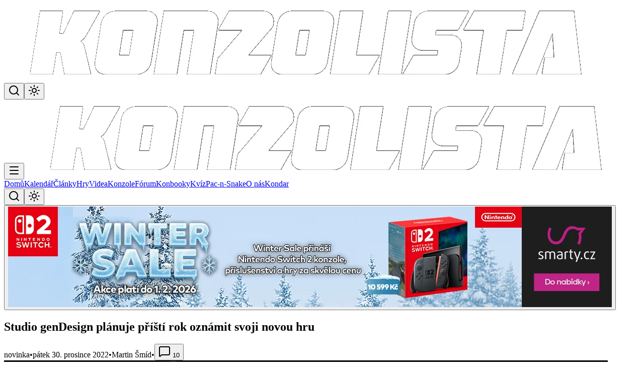

--- FILE ---
content_type: text/html;charset=utf-8
request_url: https://www.konzolista.cz/clanky/novinka/studio-gendesign-planuje-pristi-rok-oznamit-svoji-novou-hru
body_size: 45705
content:
<!DOCTYPE html><html  lang="cs" class="" data-color-scheme="wine" data-theme="light"><head><meta charset="utf-8"><meta name="viewport" content="width=device-width, initial-scale=1, maximum-scale=5"><title>Studio genDesign plánuje příští rok oznámit svoji novou hru  - novinka</title><link rel="preconnect" href="https://images.konzolista.cz"><link rel="preconnect" href="https://artacdn.artatol.net"><link rel="preconnect" href="https://ssp.seznam.cz"><style> @font-face { font-family: "Roboto fallback"; src: local("Noto Sans"); size-adjust: 93.8448%; ascent-override: 98.8584%; descent-override: 26.0154%; line-gap-override: 0%; } @font-face { font-family: "Roboto fallback"; src: local("Arial"); size-adjust: 99.7809%; ascent-override: 92.9771%; descent-override: 24.4677%; line-gap-override: 0%; } @font-face { font-family: "Roboto fallback"; src: local("Helvetica Neue"); size-adjust: 98.8498%; ascent-override: 93.8529%; descent-override: 24.6981%; line-gap-override: 0%; } @font-face { font-family: "Roboto fallback"; src: local("Roboto"); size-adjust: 100%; ascent-override: 92.7734%; descent-override: 24.4141%; line-gap-override: 0%; } @font-face { font-family: "Roboto fallback"; src: local("Segoe UI"); size-adjust: 100.3304%; ascent-override: 92.4679%; descent-override: 24.3337%; line-gap-override: 0%; } @font-face { font-family: "Roboto fallback"; src: local("Noto Sans"); size-adjust: 93.8448%; ascent-override: 98.8584%; descent-override: 26.0154%; line-gap-override: 0%; } @font-face { font-family: "Roboto fallback"; src: local("Arial"); size-adjust: 99.7809%; ascent-override: 92.9771%; descent-override: 24.4677%; line-gap-override: 0%; } @font-face { font-family: "Roboto fallback"; src: local("Helvetica Neue"); size-adjust: 98.8498%; ascent-override: 93.8529%; descent-override: 24.6981%; line-gap-override: 0%; } @font-face { font-family: "Roboto fallback"; src: local("Roboto"); size-adjust: 100%; ascent-override: 92.7734%; descent-override: 24.4141%; line-gap-override: 0%; } @font-face { font-family: "Roboto fallback"; src: local("Segoe UI"); size-adjust: 100.3304%; ascent-override: 92.4679%; descent-override: 24.3337%; line-gap-override: 0%; } @font-face { font-family: "Roboto fallback"; src: local("Noto Sans"); size-adjust: 93.8448%; ascent-override: 98.8584%; descent-override: 26.0154%; line-gap-override: 0%; } @font-face { font-family: "Roboto fallback"; src: local("Arial"); size-adjust: 99.7809%; ascent-override: 92.9771%; descent-override: 24.4677%; line-gap-override: 0%; } @font-face { font-family: "Roboto fallback"; src: local("Helvetica Neue"); size-adjust: 98.8498%; ascent-override: 93.8529%; descent-override: 24.6981%; line-gap-override: 0%; } @font-face { font-family: "Roboto fallback"; src: local("Roboto"); size-adjust: 100%; ascent-override: 92.7734%; descent-override: 24.4141%; line-gap-override: 0%; } @font-face { font-family: "Roboto fallback"; src: local("Segoe UI"); size-adjust: 100.3304%; ascent-override: 92.4679%; descent-override: 24.3337%; line-gap-override: 0%; } @font-face { font-family: "Roboto fallback"; src: local("Noto Sans"); size-adjust: 93.8448%; ascent-override: 98.8584%; descent-override: 26.0154%; line-gap-override: 0%; } @font-face { font-family: "Roboto fallback"; src: local("Arial"); size-adjust: 99.7809%; ascent-override: 92.9771%; descent-override: 24.4677%; line-gap-override: 0%; } @font-face { font-family: "Roboto fallback"; src: local("Helvetica Neue"); size-adjust: 98.8498%; ascent-override: 93.8529%; descent-override: 24.6981%; line-gap-override: 0%; } @font-face { font-family: "Roboto fallback"; src: local("Roboto"); size-adjust: 100%; ascent-override: 92.7734%; descent-override: 24.4141%; line-gap-override: 0%; } @font-face { font-family: "Roboto fallback"; src: local("Segoe UI"); size-adjust: 100.3304%; ascent-override: 92.4679%; descent-override: 24.3337%; line-gap-override: 0%; } @font-face { font-family: "Roboto fallback"; src: local("Noto Sans"); size-adjust: 93.8448%; ascent-override: 98.8584%; descent-override: 26.0154%; line-gap-override: 0%; } @font-face { font-family: "Roboto fallback"; src: local("Arial"); size-adjust: 99.7809%; ascent-override: 92.9771%; descent-override: 24.4677%; line-gap-override: 0%; } @font-face { font-family: "Roboto fallback"; src: local("Helvetica Neue"); size-adjust: 98.8498%; ascent-override: 93.8529%; descent-override: 24.6981%; line-gap-override: 0%; } @font-face { font-family: "Roboto fallback"; src: local("Roboto"); size-adjust: 100%; ascent-override: 92.7734%; descent-override: 24.4141%; line-gap-override: 0%; } @font-face { font-family: "Roboto fallback"; src: local("Segoe UI"); size-adjust: 100.3304%; ascent-override: 92.4679%; descent-override: 24.3337%; line-gap-override: 0%; } @font-face { font-family: "Roboto fallback"; src: local("Noto Sans"); size-adjust: 93.8448%; ascent-override: 98.8584%; descent-override: 26.0154%; line-gap-override: 0%; } @font-face { font-family: "Roboto fallback"; src: local("Arial"); size-adjust: 99.7809%; ascent-override: 92.9771%; descent-override: 24.4677%; line-gap-override: 0%; } @font-face { font-family: "Roboto fallback"; src: local("Helvetica Neue"); size-adjust: 98.8498%; ascent-override: 93.8529%; descent-override: 24.6981%; line-gap-override: 0%; } @font-face { font-family: "Roboto fallback"; src: local("Roboto"); size-adjust: 100%; ascent-override: 92.7734%; descent-override: 24.4141%; line-gap-override: 0%; } @font-face { font-family: "Roboto fallback"; src: local("Segoe UI"); size-adjust: 100.3304%; ascent-override: 92.4679%; descent-override: 24.3337%; line-gap-override: 0%; } @font-face { font-family: "Source Sans 3 fallback"; src: local("Noto Sans"); size-adjust: 88.1857%; ascent-override: 116.1187%; descent-override: 45.3589%; line-gap-override: 0%; } @font-face { font-family: "Source Sans 3 fallback"; src: local("Arial"); size-adjust: 93.7639%; ascent-override: 109.2105%; descent-override: 42.6604%; line-gap-override: 0%; } @font-face { font-family: "Source Sans 3 fallback"; src: local("Helvetica Neue"); size-adjust: 92.8889%; ascent-override: 110.2392%; descent-override: 43.0622%; line-gap-override: 0%; } @font-face { font-family: "Source Sans 3 fallback"; src: local("Roboto"); size-adjust: 93.9697%; ascent-override: 108.9713%; descent-override: 42.5669%; line-gap-override: 0%; } @font-face { font-family: "Source Sans 3 fallback"; src: local("Segoe UI"); size-adjust: 94.2802%; ascent-override: 108.6124%; descent-override: 42.4267%; line-gap-override: 0%; } @font-face { font-family: "Source Sans 3 fallback"; src: local("Noto Sans"); size-adjust: 88.1857%; ascent-override: 116.1187%; descent-override: 45.3589%; line-gap-override: 0%; } @font-face { font-family: "Source Sans 3 fallback"; src: local("Arial"); size-adjust: 93.7639%; ascent-override: 109.2105%; descent-override: 42.6604%; line-gap-override: 0%; } @font-face { font-family: "Source Sans 3 fallback"; src: local("Helvetica Neue"); size-adjust: 92.8889%; ascent-override: 110.2392%; descent-override: 43.0622%; line-gap-override: 0%; } @font-face { font-family: "Source Sans 3 fallback"; src: local("Roboto"); size-adjust: 93.9697%; ascent-override: 108.9713%; descent-override: 42.5669%; line-gap-override: 0%; } @font-face { font-family: "Source Sans 3 fallback"; src: local("Segoe UI"); size-adjust: 94.2802%; ascent-override: 108.6124%; descent-override: 42.4267%; line-gap-override: 0%; } @font-face { font-family: "Source Sans 3 fallback"; src: local("Noto Sans"); size-adjust: 88.1857%; ascent-override: 116.1187%; descent-override: 45.3589%; line-gap-override: 0%; } @font-face { font-family: "Source Sans 3 fallback"; src: local("Arial"); size-adjust: 93.7639%; ascent-override: 109.2105%; descent-override: 42.6604%; line-gap-override: 0%; } @font-face { font-family: "Source Sans 3 fallback"; src: local("Helvetica Neue"); size-adjust: 92.8889%; ascent-override: 110.2392%; descent-override: 43.0622%; line-gap-override: 0%; } @font-face { font-family: "Source Sans 3 fallback"; src: local("Roboto"); size-adjust: 93.9697%; ascent-override: 108.9713%; descent-override: 42.5669%; line-gap-override: 0%; } @font-face { font-family: "Source Sans 3 fallback"; src: local("Segoe UI"); size-adjust: 94.2802%; ascent-override: 108.6124%; descent-override: 42.4267%; line-gap-override: 0%; } </style><style>/*! tailwindcss v4.1.16 | MIT License | https://tailwindcss.com */@layer properties{@supports ((-webkit-hyphens:none) and (not (margin-trim:inline))) or ((-moz-orient:inline) and (not (color:rgb(from red r g b)))){*,::backdrop,:after,:before{--tw-translate-x:0;--tw-translate-y:0;--tw-translate-z:0;--tw-scale-x:1;--tw-scale-y:1;--tw-scale-z:1;--tw-rotate-x:initial;--tw-rotate-y:initial;--tw-rotate-z:initial;--tw-skew-x:initial;--tw-skew-y:initial;--tw-space-y-reverse:0;--tw-space-x-reverse:0;--tw-divide-y-reverse:0;--tw-border-style:solid;--tw-gradient-position:initial;--tw-gradient-from:#0000;--tw-gradient-via:#0000;--tw-gradient-to:#0000;--tw-gradient-stops:initial;--tw-gradient-via-stops:initial;--tw-gradient-from-position:0%;--tw-gradient-via-position:50%;--tw-gradient-to-position:100%;--tw-leading:initial;--tw-font-weight:initial;--tw-tracking:initial;--tw-shadow:0 0 #0000;--tw-shadow-color:initial;--tw-shadow-alpha:100%;--tw-inset-shadow:0 0 #0000;--tw-inset-shadow-color:initial;--tw-inset-shadow-alpha:100%;--tw-ring-color:initial;--tw-ring-shadow:0 0 #0000;--tw-inset-ring-color:initial;--tw-inset-ring-shadow:0 0 #0000;--tw-ring-inset:initial;--tw-ring-offset-width:0px;--tw-ring-offset-color:#fff;--tw-ring-offset-shadow:0 0 #0000;--tw-outline-style:solid;--tw-blur:initial;--tw-brightness:initial;--tw-contrast:initial;--tw-grayscale:initial;--tw-hue-rotate:initial;--tw-invert:initial;--tw-opacity:initial;--tw-saturate:initial;--tw-sepia:initial;--tw-drop-shadow:initial;--tw-drop-shadow-color:initial;--tw-drop-shadow-alpha:100%;--tw-drop-shadow-size:initial;--tw-backdrop-blur:initial;--tw-backdrop-brightness:initial;--tw-backdrop-contrast:initial;--tw-backdrop-grayscale:initial;--tw-backdrop-hue-rotate:initial;--tw-backdrop-invert:initial;--tw-backdrop-opacity:initial;--tw-backdrop-saturate:initial;--tw-backdrop-sepia:initial;--tw-duration:initial;--tw-ease:initial}}}@layer theme{:host,:root{--font-sans:ui-sans-serif,system-ui,sans-serif,"Apple Color Emoji","Segoe UI Emoji","Segoe UI Symbol","Noto Color Emoji";--font-mono:ui-monospace,SFMono-Regular,Menlo,Monaco,Consolas,"Liberation Mono","Courier New",monospace;--color-red-100:oklch(93.6% .032 17.717);--color-red-200:oklch(88.5% .062 18.334);--color-red-300:oklch(80.8% .114 19.571);--color-red-400:oklch(70.4% .191 22.216);--color-red-500:oklch(63.7% .237 25.331);--color-red-600:oklch(57.7% .245 27.325);--color-red-700:oklch(50.5% .213 27.518);--color-red-800:oklch(44.4% .177 26.899);--color-red-900:oklch(39.6% .141 25.723);--color-orange-200:oklch(90.1% .076 70.697);--color-orange-300:oklch(83.7% .128 66.29);--color-orange-400:oklch(75% .183 55.934);--color-orange-500:oklch(70.5% .213 47.604);--color-orange-600:oklch(64.6% .222 41.116);--color-orange-700:oklch(55.3% .195 38.402);--color-amber-600:oklch(66.6% .179 58.318);--color-yellow-400:oklch(85.2% .199 91.936);--color-yellow-500:oklch(79.5% .184 86.047);--color-yellow-600:oklch(68.1% .162 75.834);--color-green-400:oklch(79.2% .209 151.711);--color-green-500:oklch(72.3% .219 149.579);--color-green-600:oklch(62.7% .194 149.214);--color-green-700:oklch(52.7% .154 150.069);--color-green-800:oklch(44.8% .119 151.328);--color-blue-300:oklch(80.9% .105 251.813);--color-blue-400:oklch(70.7% .165 254.624);--color-blue-500:oklch(62.3% .214 259.815);--color-blue-600:oklch(54.6% .245 262.881);--color-blue-700:oklch(48.8% .243 264.376);--color-blue-800:oklch(42.4% .199 265.638);--color-purple-500:oklch(62.7% .265 303.9);--color-purple-600:oklch(55.8% .288 302.321);--color-gray-200:oklch(92.8% .006 264.531);--color-gray-300:oklch(87.2% .01 258.338);--color-gray-400:oklch(70.7% .022 261.325);--color-gray-500:oklch(55.1% .027 264.364);--color-gray-600:oklch(44.6% .03 256.802);--color-neutral-100:oklch(97% 0 0);--color-neutral-200:oklch(92.2% 0 0);--color-neutral-300:oklch(87% 0 0);--color-neutral-400:oklch(70.8% 0 0);--color-neutral-500:oklch(55.6% 0 0);--color-neutral-600:oklch(43.9% 0 0);--color-neutral-700:oklch(37.1% 0 0);--color-neutral-800:oklch(26.9% 0 0);--color-neutral-900:oklch(20.5% 0 0);--color-neutral-950:oklch(14.5% 0 0);--color-black:#000;--color-white:#fff;--spacing:.25rem;--container-md:28rem;--container-lg:32rem;--container-2xl:42rem;--container-3xl:48rem;--container-4xl:56rem;--container-6xl:72rem;--container-7xl:80rem;--text-xs:.75rem;--text-xs--line-height:1.33333;--text-sm:.875rem;--text-sm--line-height:1.42857;--text-base:1rem;--text-base--line-height:1.5;--text-lg:1.125rem;--text-lg--line-height:1.55556;--text-xl:1.25rem;--text-xl--line-height:1.4;--text-2xl:1.5rem;--text-2xl--line-height:1.33333;--text-3xl:1.875rem;--text-3xl--line-height:1.2;--text-4xl:2.25rem;--text-4xl--line-height:1.11111;--text-5xl:3rem;--text-5xl--line-height:1;--text-6xl:3.75rem;--text-6xl--line-height:1;--font-weight-normal:400;--font-weight-medium:500;--font-weight-semibold:600;--font-weight-bold:700;--font-weight-extrabold:800;--font-weight-black:900;--tracking-tight:-.025em;--tracking-wide:.025em;--tracking-wider:.05em;--tracking-widest:.1em;--leading-tight:1.25;--leading-snug:1.375;--leading-relaxed:1.625;--radius-sm:.25rem;--radius-md:.375rem;--radius-lg:.5rem;--radius-xl:.75rem;--radius-2xl:1rem;--drop-shadow-lg:0 4px 4px #00000026;--ease-in:cubic-bezier(.4,0,1,1);--ease-out:cubic-bezier(0,0,.2,1);--ease-in-out:cubic-bezier(.4,0,.2,1);--animate-spin:spin 1s linear infinite;--animate-pulse:pulse 2s cubic-bezier(.4,0,.6,1)infinite;--animate-bounce:bounce 1s infinite;--blur-sm:8px;--blur-xl:24px;--aspect-video:16/9;--default-transition-duration:.15s;--default-transition-timing-function:cubic-bezier(.4,0,.2,1);--default-font-family:var(--font-sans);--default-mono-font-family:var(--font-mono)}}@layer base{*,::backdrop,:after,:before{border:0 solid;box-sizing:border-box;margin:0;padding:0}::file-selector-button{border:0 solid;box-sizing:border-box;margin:0;padding:0}:host,html{-webkit-text-size-adjust:100%;font-family:var(--default-font-family,ui-sans-serif,system-ui,sans-serif,"Apple Color Emoji","Segoe UI Emoji","Segoe UI Symbol","Noto Color Emoji");font-feature-settings:var(--default-font-feature-settings,normal);font-variation-settings:var(--default-font-variation-settings,normal);line-height:1.5;-moz-tab-size:4;-o-tab-size:4;tab-size:4;-webkit-tap-highlight-color:transparent}hr{border-top-width:1px;color:inherit;height:0}abbr:where([title]){-webkit-text-decoration:underline dotted;text-decoration:underline dotted}h1,h2,h3,h4,h5,h6{font-size:inherit;font-weight:inherit}a{color:inherit;-webkit-text-decoration:inherit;text-decoration:inherit}b,strong{font-weight:bolder}code,kbd,pre,samp{font-family:var(--default-mono-font-family,ui-monospace,SFMono-Regular,Menlo,Monaco,Consolas,"Liberation Mono","Courier New",monospace);font-feature-settings:var(--default-mono-font-feature-settings,normal);font-size:1em;font-variation-settings:var(--default-mono-font-variation-settings,normal)}small{font-size:80%}sub,sup{font-size:75%;line-height:0;position:relative;vertical-align:baseline}sub{bottom:-.25em}sup{top:-.5em}table{border-collapse:collapse;border-color:inherit;text-indent:0}:-moz-focusring{outline:auto}progress{vertical-align:baseline}summary{display:list-item}menu,ol,ul{list-style:none}audio,canvas,embed,iframe,img,object,svg,video{display:block;vertical-align:middle}img,video{height:auto;max-width:100%}button,input,optgroup,select,textarea{background-color:#0000;border-radius:0;color:inherit;font:inherit;font-feature-settings:inherit;font-variation-settings:inherit;letter-spacing:inherit;opacity:1}::file-selector-button{background-color:#0000;border-radius:0;color:inherit;font:inherit;font-feature-settings:inherit;font-variation-settings:inherit;letter-spacing:inherit;opacity:1}:where(select:is([multiple],[size])) optgroup{font-weight:bolder}:where(select:is([multiple],[size])) optgroup option{padding-inline-start:20px}::file-selector-button{margin-inline-end:4px}::-moz-placeholder{opacity:1}::placeholder{opacity:1}@supports (not (-webkit-appearance:-apple-pay-button)) or (contain-intrinsic-size:1px){::-moz-placeholder{color:currentColor}::placeholder{color:currentColor}@supports (color:color-mix(in lab,red,red)){::-moz-placeholder{color:color-mix(in oklab,currentcolor 50%,transparent)}::placeholder{color:color-mix(in oklab,currentcolor 50%,transparent)}}}textarea{resize:vertical}::-webkit-search-decoration{-webkit-appearance:none}::-webkit-date-and-time-value{min-height:1lh;text-align:inherit}::-webkit-datetime-edit{display:inline-flex}::-webkit-datetime-edit-fields-wrapper{padding:0}::-webkit-datetime-edit,::-webkit-datetime-edit-year-field{padding-block:0}::-webkit-datetime-edit-day-field,::-webkit-datetime-edit-month-field{padding-block:0}::-webkit-datetime-edit-hour-field,::-webkit-datetime-edit-minute-field{padding-block:0}::-webkit-datetime-edit-millisecond-field,::-webkit-datetime-edit-second-field{padding-block:0}::-webkit-datetime-edit-meridiem-field{padding-block:0}::-webkit-calendar-picker-indicator{line-height:1}:-moz-ui-invalid{box-shadow:none}button,input:where([type=button],[type=reset],[type=submit]){-webkit-appearance:button;-moz-appearance:button;appearance:button}::file-selector-button{-webkit-appearance:button;-moz-appearance:button;appearance:button}::-webkit-inner-spin-button,::-webkit-outer-spin-button{height:auto}[hidden]:where(:not([hidden=until-found])){display:none!important}:root{--content-max-width:1215px;color-scheme:light;--knz-primary:255 140 0;--knz-primary-foreground:255 255 255;--knz-primary-hover:255 100 0;--knz-primary-light:255 165 0;--knz-secondary:75 85 99;--knz-secondary-foreground:255 255 255;--knz-secondary-hover:55 65 81;--knz-secondary-light:107 114 128;--knz-background:248 250 252;--knz-foreground:15 23 42;--knz-card:229 231 235;--knz-card-foreground:15 23 42;--knz-popover:255 255 255;--knz-popover-foreground:15 23 42;--knz-surface:255 255 255;--knz-surface-muted:248 250 252;--knz-surface-accent:241 245 249;--knz-border:226 232 240;--knz-input:226 232 240;--knz-ring:255 140 0;--knz-text:15 23 42;--knz-text-muted:100 116 139;--knz-text-subtle:148 163 184;--knz-accent-red:196 62 47;--knz-accent-red-dark:217 34 18;--knz-accent-red-foreground:255 255 255;--knz-success:34 197 94;--knz-success-foreground:255 255 255;--knz-warning:245 158 11;--knz-warning-foreground:15 23 42;--knz-destructive:239 68 68;--knz-destructive-foreground:255 255 255;--knz-info:59 130 246;--knz-info-foreground:255 255 255;--background:rgb(var(--knz-background));--foreground:rgb(var(--knz-text));--card:rgb(var(--knz-card));--card-foreground:rgb(var(--knz-text));--popover:rgb(var(--knz-popover));--popover-foreground:rgb(var(--knz-text));--primary:rgb(var(--knz-primary));--primary-foreground:rgb(var(--knz-primary-foreground));--secondary:rgb(var(--knz-surface-muted));--secondary-foreground:rgb(var(--knz-text));--muted:rgb(var(--knz-surface-muted));--muted-foreground:rgb(var(--knz-text-muted));--accent:rgb(var(--knz-secondary));--accent-foreground:rgb(var(--knz-secondary-foreground));--destructive:rgb(var(--knz-destructive));--destructive-foreground:rgb(var(--knz-destructive-foreground));--border:rgb(var(--knz-border));--input:rgb(var(--knz-input));--ring:rgb(var(--knz-ring));--radius:.5rem}.dark{color-scheme:dark;--knz-primary:255 165 0;--knz-primary-foreground:15 23 42;--knz-primary-hover:255 140 0;--knz-primary-light:255 185 0;--knz-secondary:75 85 99;--knz-secondary-foreground:255 255 255;--knz-secondary-hover:55 65 81;--knz-secondary-light:107 114 128;--knz-background:17 24 39;--knz-foreground:248 250 252;--knz-card:75 85 99;--knz-card-foreground:248 250 252;--knz-popover:55 65 81;--knz-popover-foreground:248 250 252;--knz-surface:55 65 81;--knz-surface-muted:75 85 99;--knz-surface-accent:95 105 125;--knz-border:95 105 125;--knz-input:95 105 125;--knz-ring:255 165 0;--knz-text:255 255 255;--knz-text-muted:200 200 200;--knz-text-subtle:180 180 180;--knz-accent-red:255 140 0;--knz-accent-red-dark:255 100 0;--knz-accent-red-foreground:255 255 255;--knz-success:34 197 94;--knz-success-foreground:15 23 42;--knz-warning:245 158 11;--knz-warning-foreground:15 23 42;--knz-destructive:248 113 113;--knz-destructive-foreground:15 23 42;--knz-info:59 130 246;--knz-info-foreground:15 23 42;--background:rgb(var(--knz-background));--foreground:rgb(var(--knz-text));--card:rgb(var(--knz-card));--card-foreground:rgb(var(--knz-text));--popover:rgb(var(--knz-popover));--popover-foreground:rgb(var(--knz-text));--primary:rgb(var(--knz-primary));--primary-foreground:rgb(var(--knz-primary-foreground));--secondary:rgb(var(--knz-surface-muted));--secondary-foreground:rgb(var(--knz-text));--muted:rgb(var(--knz-surface-muted));--muted-foreground:rgb(var(--knz-text-muted));--accent:rgb(var(--knz-secondary));--accent-foreground:rgb(var(--knz-secondary-foreground));--destructive:rgb(var(--knz-destructive));--destructive-foreground:rgb(var(--knz-destructive-foreground));--border:rgb(var(--knz-border));--input:rgb(var(--knz-input));--ring:rgb(var(--knz-ring))}*{border-color:rgb(var(--knz-border))}body{color:rgb(var(--knz-text));-webkit-font-smoothing:antialiased;-moz-osx-font-smoothing:grayscale;font-family:Roboto,Source Sans\ 3,system-ui,-apple-system,BlinkMacSystemFont,Segoe UI,sans-serif;min-height:100vh;transition:background .5s,color .2s;will-change:background-color,color}html{transition:background .5s;will-change:background-color}html:not([data-color-scheme]),html:not([data-color-scheme]) body,html[data-color-scheme=wine],html[data-color-scheme=wine] body{background:radial-gradient(at top,#5e1d1d,#25171f,#14151f)!important}html.dark:not([data-color-scheme]),html.dark:not([data-color-scheme]) body,html.dark[data-color-scheme=wine],html.dark[data-color-scheme=wine] body{background:radial-gradient(at top,#424242,#1a1016,#14151f)!important}html[data-color-scheme=playstation],html[data-color-scheme=playstation] body{background:radial-gradient(at top,#2e5a9e,#1a2845,#0d1520)!important}html.dark[data-color-scheme=playstation],html.dark[data-color-scheme=playstation] body{background:radial-gradient(at top,#2d3e52,#1a2332,#14151f)!important}html[data-color-scheme=xbox],html[data-color-scheme=xbox] body{background:radial-gradient(at top,#2d5a2d,#1a2e1a,#0f1a0f)!important}html.dark[data-color-scheme=xbox],html.dark[data-color-scheme=xbox] body{background:radial-gradient(at top,#2e3d2e,#1c251c,#14151f)!important}html[data-color-scheme=nintendo],html[data-color-scheme=nintendo] body{background:radial-gradient(at top,#9e2e2e,#5a1a1a,#3d0d0d)!important}html.dark[data-color-scheme=nintendo],html.dark[data-color-scheme=nintendo] body{background:radial-gradient(at top,#4a2828,#2a1818,#14151f)!important}a,body,button,div,h1,h2,h3,h4,h5,h6,input,p,select,span,textarea{text-rendering:optimizeLegibility}.layout-content{contain:layout style}img{contain:layout}.dynamic-content{contain:layout style}*{transition:background-color .2s,border-color .2s,color .2s}.no-transition *{transition:none!important}h1,h2,h3,h4,h5,h6{color:rgb(var(--knz-text));font-family:Source Sans\ 3,Roboto,sans-serif;font-weight:700;letter-spacing:-.01em}h1{font-size:var(--text-4xl);line-height:var(--tw-leading,var(--text-4xl--line-height))}@media(min-width:640px){h1{font-size:var(--text-5xl);line-height:var(--tw-leading,var(--text-5xl--line-height))}}h2{font-size:var(--text-3xl);line-height:var(--tw-leading,var(--text-3xl--line-height))}@media(min-width:640px){h2{font-size:var(--text-4xl);line-height:var(--tw-leading,var(--text-4xl--line-height))}}h3{font-size:var(--text-2xl);line-height:var(--tw-leading,var(--text-2xl--line-height))}@media(min-width:640px){h3{font-size:var(--text-3xl);line-height:var(--tw-leading,var(--text-3xl--line-height))}}h4{font-size:var(--text-xl);line-height:var(--tw-leading,var(--text-xl--line-height))}@media(min-width:640px){h4{font-size:var(--text-2xl);line-height:var(--tw-leading,var(--text-2xl--line-height))}}p{color:rgb(var(--knz-text));font-size:1rem;line-height:1.6}.text-muted,small{color:rgb(var(--knz-text-muted));font-size:.875rem;line-height:1.35}}@layer components{.donor-card{border-radius:var(--radius-lg);border-style:var(--tw-border-style);border-width:1px;padding:calc(var(--spacing)*6);transition-duration:var(--tw-duration,var(--default-transition-duration));transition-property:all;transition-timing-function:var(--tw-ease,var(--default-transition-timing-function))}@media(hover:hover){.donor-card:hover{border-color:#ff8b1a80}@supports (color:color-mix(in lab,red,red)){.donor-card:hover{border-color:color-mix(in oklab,var(--color-orange-400)50%,transparent)}}.donor-card:hover{--tw-scale-x:105%;--tw-scale-y:105%;--tw-scale-z:105%;scale:var(--tw-scale-x)var(--tw-scale-y);--tw-shadow:0 10px 15px -3px var(--tw-shadow-color,#0000001a),0 4px 6px -4px var(--tw-shadow-color,#0000001a);box-shadow:var(--tw-inset-shadow),var(--tw-inset-ring-shadow),var(--tw-ring-offset-shadow),var(--tw-ring-shadow),var(--tw-shadow)}}.donor-card{--tw-duration:.2s;transition-duration:.2s}.benefit-card{border-radius:var(--radius-lg);padding:calc(var(--spacing)*6);transition-duration:var(--tw-duration,var(--default-transition-duration));transition-property:all;transition-timing-function:var(--tw-ease,var(--default-transition-timing-function));--tw-duration:.2s;transition-duration:.2s}@media(hover:hover){.benefit-card:hover{border-color:#ff8b1a4d}@supports (color:color-mix(in lab,red,red)){.benefit-card:hover{border-color:color-mix(in oklab,var(--color-orange-400)30%,transparent)}}.benefit-card:hover{--tw-shadow:0 10px 15px -3px var(--tw-shadow-color,#0000001a),0 4px 6px -4px var(--tw-shadow-color,#0000001a);box-shadow:var(--tw-inset-shadow),var(--tw-inset-ring-shadow),var(--tw-ring-offset-shadow),var(--tw-ring-shadow),var(--tw-shadow)}}.benefit-icon{height:calc(var(--spacing)*14);width:calc(var(--spacing)*14);--tw-gradient-position:to right in oklab;background-image:linear-gradient(var(--tw-gradient-stops));--tw-gradient-from:var(--color-orange-500);--tw-gradient-to:var(--color-orange-600);--tw-gradient-stops:var(--tw-gradient-via-stops,var(--tw-gradient-position),var(--tw-gradient-from)var(--tw-gradient-from-position),var(--tw-gradient-to)var(--tw-gradient-to-position));align-items:center;border-radius:3.40282e+38px;color:var(--color-white);display:flex;justify-content:center;margin-bottom:calc(var(--spacing)*4)}.faq-item{border-radius:var(--radius-lg);border-style:var(--tw-border-style);border-width:1px;overflow:hidden}.faq-item[open] summary{border-bottom-style:var(--tw-border-style);border-bottom-width:1px}.faq-item summary::-webkit-details-marker{display:none}.faq-item summary:before{content:"▶";display:inline-block;margin-right:calc(var(--spacing)*2);transition-duration:var(--tw-duration,var(--default-transition-duration));transition-property:transform,translate,scale,rotate;transition-timing-function:var(--tw-ease,var(--default-transition-timing-function))}.faq-item[open] summary:before{rotate:90deg}.shell{contain:layout style;margin-inline:auto;max-width:var(--content-max-width);width:100%}@media(max-width:1024px){.shell{max-width:none;padding-inline:calc(var(--spacing)*4)}}.img-article{aspect-ratio:16/9;contain:layout;height:auto}.game-cover{height:168px;width:120px}.article-thumbnail,.game-cover{contain:layout;-o-object-fit:cover;object-fit:cover}.article-thumbnail{aspect-ratio:4/3;height:auto;width:100%}:where(.content-stack>:not(:last-child)){--tw-space-y-reverse:0;margin-block-end:calc(var(--spacing)*6*(1 - var(--tw-space-y-reverse)));margin-block-start:calc(var(--spacing)*6*var(--tw-space-y-reverse))}.sidebar-shell{border-radius:var(--radius-lg);border-style:var(--tw-border-style);--tw-backdrop-blur:blur(var(--blur-sm));-webkit-backdrop-filter:var(--tw-backdrop-blur,)var(--tw-backdrop-brightness,)var(--tw-backdrop-contrast,)var(--tw-backdrop-grayscale,)var(--tw-backdrop-hue-rotate,)var(--tw-backdrop-invert,)var(--tw-backdrop-opacity,)var(--tw-backdrop-saturate,)var(--tw-backdrop-sepia,);backdrop-filter:var(--tw-backdrop-blur,)var(--tw-backdrop-brightness,)var(--tw-backdrop-contrast,)var(--tw-backdrop-grayscale,)var(--tw-backdrop-hue-rotate,)var(--tw-backdrop-invert,)var(--tw-backdrop-opacity,)var(--tw-backdrop-saturate,)var(--tw-backdrop-sepia,);background-color:rgb(var(--knz-card)/.95);border-color:rgb(var(--knz-border)/.5);border-width:1px;overflow:hidden;position:relative}.sidebar-shell--glass{background:linear-gradient(135deg,rgb(var(--knz-card)/.8) 0,rgb(var(--knz-card)/.6),rgb(var(--knz-card)/.4));background-image:linear-gradient(90deg,#0000 50%,#ffffff05 0),linear-gradient(#ffffff03 50%,#0000 0);background-size:2px 2px,1px 1px}.sidebar-shell--solid{background-color:rgb(var(--knz-surface));background-image:radial-gradient(circle at 1px 1px,#ffffff26 1px,#0000 0);background-size:3px 3px}.dark .sidebar-shell--glass{background:linear-gradient(135deg,rgb(var(--knz-card)/.6) 0,rgb(var(--knz-card)/.4),rgb(var(--knz-card)/.2));background-image:linear-gradient(90deg,#0000 50%,#ffffff03 0),linear-gradient(#ffffff01 50%,#0000 0);background-size:2px 2px,1px 1px}.dark .sidebar-shell--solid{background-color:rgb(var(--knz-surface));background-image:radial-gradient(circle at 1px 1px,#ffffff0d 1px,#0000 0);background-size:3px 3px}.sidebar-entry{padding-block:calc(var(--spacing)*3);padding-inline:calc(var(--spacing)*4);position:relative}.sidebar-entry:first-child{padding-top:calc(var(--spacing)*4)}.sidebar-entry:last-child{padding-bottom:calc(var(--spacing)*4)}.sidebar-entry:not(:last-child):after{background-color:rgb(var(--knz-border)/.3);bottom:calc(var(--spacing)*0);content:"";height:1px;left:calc(var(--spacing)*4);position:absolute;right:calc(var(--spacing)*4)}.sidebar-link{align-items:center;background-color:#0000;border-radius:var(--radius-lg);display:flex;gap:calc(var(--spacing)*3);padding-block:calc(var(--spacing)*2);padding-inline:calc(var(--spacing)*3);transition-duration:var(--tw-duration,var(--default-transition-duration));transition-property:color,background-color,border-color,outline-color,text-decoration-color,fill,stroke,--tw-gradient-from,--tw-gradient-via,--tw-gradient-to;transition-timing-function:var(--tw-ease,var(--default-transition-timing-function))}.sidebar-link:hover{background-color:rgb(var(--knz-surface-muted)/.5)}.sidebar-cta{border-color:rgb(var(--knz-border)/.5);border-top-style:var(--tw-border-style);border-top-width:1px;padding-top:calc(var(--spacing)*4)}.btn-primary:focus{--tw-ring-shadow:var(--tw-ring-inset,)0 0 0 calc(2px + var(--tw-ring-offset-width))var(--tw-ring-color,currentcolor);box-shadow:var(--tw-inset-shadow),var(--tw-inset-ring-shadow),var(--tw-ring-offset-shadow),var(--tw-ring-shadow),var(--tw-shadow)}.btn-primary{background:linear-gradient(135deg,rgb(var(--knz-primary)) 0,rgb(var(--knz-primary-light)));color:rgb(var(--knz-primary-foreground));--tw-ring-color:rgb(var(--knz-ring)/.5)}.btn-primary:hover{background:linear-gradient(135deg,rgb(var(--knz-primary-hover)) 0,rgb(var(--knz-primary)))}.btn-secondary:focus{--tw-ring-shadow:var(--tw-ring-inset,)0 0 0 calc(2px + var(--tw-ring-offset-width))var(--tw-ring-color,currentcolor);box-shadow:var(--tw-inset-shadow),var(--tw-inset-ring-shadow),var(--tw-ring-offset-shadow),var(--tw-ring-shadow),var(--tw-shadow)}.btn-secondary{background:linear-gradient(135deg,rgb(var(--knz-secondary)) 0,rgb(var(--knz-secondary-light)));color:rgb(var(--knz-secondary-foreground));--tw-ring-color:rgb(var(--knz-ring)/.5)}.btn-outline{background-color:#0000;border-style:var(--tw-border-style);border-width:1px}.btn-outline:focus{--tw-ring-shadow:var(--tw-ring-inset,)0 0 0 calc(2px + var(--tw-ring-offset-width))var(--tw-ring-color,currentcolor);box-shadow:var(--tw-inset-shadow),var(--tw-inset-ring-shadow),var(--tw-ring-offset-shadow),var(--tw-ring-shadow),var(--tw-shadow)}.btn-outline{border-color:rgb(var(--knz-border));--tw-ring-color:rgb(var(--knz-ring)/.5)}.btn-outline:hover{background-color:rgb(var(--knz-surface-muted))}.card-enhanced{border-radius:var(--radius-lg);--tw-shadow:0 1px 3px 0 var(--tw-shadow-color,#0000001a),0 1px 2px -1px var(--tw-shadow-color,#0000001a);box-shadow:var(--tw-inset-shadow),var(--tw-inset-ring-shadow),var(--tw-ring-offset-shadow),var(--tw-ring-shadow),var(--tw-shadow);transition-duration:var(--tw-duration,var(--default-transition-duration));transition-property:box-shadow;transition-timing-function:var(--tw-ease,var(--default-transition-timing-function))}@media(hover:hover){.card-enhanced:hover{--tw-shadow:0 4px 6px -1px var(--tw-shadow-color,#0000001a),0 2px 4px -2px var(--tw-shadow-color,#0000001a);box-shadow:var(--tw-inset-shadow),var(--tw-inset-ring-shadow),var(--tw-ring-offset-shadow),var(--tw-ring-shadow),var(--tw-shadow)}}.card-enhanced{background:linear-gradient(#f0f0f0,#f9fafb)!important}.dark .card-enhanced{background:linear-gradient(#232323,#1e1e1e)!important}.card-enhanced-higher{background:linear-gradient(#f1f1f1,#f9fafb 50px 100%)!important}.dark .card-enhanced-higher{background:linear-gradient(#1a1a1a,#1e1e1e 50px 100%)!important}.bg-card,.dark .bg-card,.dark [class*=bg-card],.dark div.bg-card,[class*=bg-card],div.bg-card{background:0 0!important}*{--tw-blue-50:249 250 251!important;--tw-blue-100:243 244 246!important;--tw-blue-200:229 231 235!important;--tw-blue-300:209 213 219!important;--tw-blue-400:156 163 175!important;--tw-blue-500:107 114 128!important;--tw-blue-600:75 85 99!important;--tw-blue-700:55 65 81!important;--tw-blue-800:31 41 55!important;--tw-blue-900:17 24 39!important}.dark *{--tw-blue-50:17 24 39!important;--tw-blue-100:31 41 55!important;--tw-blue-200:55 65 81!important;--tw-blue-300:75 85 99!important;--tw-blue-400:107 114 128!important;--tw-blue-500:156 163 175!important;--tw-blue-600:209 213 219!important;--tw-blue-700:229 231 235!important;--tw-blue-800:243 244 246!important;--tw-blue-900:249 250 251!important}.card-attached{border-top-left-radius:0;border-top-right-radius:0;border-top-style:var(--tw-border-style);border-top-width:0}.img-article{aspect-ratio:var(--aspect-video);border-radius:var(--radius-lg);-o-object-fit:cover;object-fit:cover;--tw-shadow:0 1px 3px 0 var(--tw-shadow-color,#0000001a),0 1px 2px -1px var(--tw-shadow-color,#0000001a);box-shadow:var(--tw-inset-shadow),var(--tw-inset-ring-shadow),var(--tw-ring-offset-shadow),var(--tw-ring-shadow),var(--tw-shadow);width:100%}.custom-scrollbar{scrollbar-color:#ffffff4d transparent;scrollbar-width:thin}.custom-scrollbar::-webkit-scrollbar{width:6px}.custom-scrollbar::-webkit-scrollbar-track{background:0 0}.custom-scrollbar::-webkit-scrollbar-thumb{background-color:#ffffff4d;border-radius:3px}.custom-scrollbar::-webkit-scrollbar-thumb:hover{background-color:#ffffff80}.img-game{aspect-ratio:3/4;border-radius:var(--radius-lg);-o-object-fit:cover;object-fit:cover;--tw-shadow:inset 0 2px 4px 0 var(--tw-shadow-color,#0000000d);border:1px solid;border-color:rgb(var(--knz-primary)/.2);box-shadow:var(--tw-inset-shadow),var(--tw-inset-ring-shadow),var(--tw-ring-offset-shadow),var(--tw-ring-shadow),var(--tw-shadow);width:100%}.scrollbar-hide{-ms-overflow-style:none;scrollbar-width:none}.scrollbar-hide::-webkit-scrollbar{display:none}.card-clean{background:#fefefe!important}.dark .card-clean{background:#2a2a2a!important}}@layer utilities{.\@container\/card-header{container:card-header/inline-size}.pointer-events-auto{pointer-events:auto}.pointer-events-none{pointer-events:none}.collapse{visibility:collapse}.visible{visibility:visible}.sr-only{border-width:0;clip-path:inset(50%);height:1px;margin:-1px;overflow:hidden;padding:0;white-space:nowrap;width:1px}.absolute,.sr-only{position:absolute}.fixed{position:fixed}.relative{position:relative}.sticky{position:sticky}.inset-0{inset:calc(var(--spacing)*0)}.inset-x-0{inset-inline:calc(var(--spacing)*0)}.inset-x-1{inset-inline:calc(var(--spacing)*1)}.inset-x-3{inset-inline:calc(var(--spacing)*3)}.-top-0\.5{top:calc(var(--spacing)*-.5)}.-top-1{top:calc(var(--spacing)*-1)}.-top-2{top:calc(var(--spacing)*-2)}.-top-8{top:calc(var(--spacing)*-8)}.-top-10{top:calc(var(--spacing)*-10)}.top-0{top:calc(var(--spacing)*0)}.top-1{top:calc(var(--spacing)*1)}.top-1\/2{top:50%}.top-2{top:calc(var(--spacing)*2)}.top-3{top:calc(var(--spacing)*3)}.top-4{top:calc(var(--spacing)*4)}.top-14{top:calc(var(--spacing)*14)}.top-\[67px\]{top:67px}.top-\[112px\]{top:112px}.top-full{top:100%}.-right-0\.5{right:calc(var(--spacing)*-.5)}.-right-1{right:calc(var(--spacing)*-1)}.-right-2{right:calc(var(--spacing)*-2)}.right-0{right:calc(var(--spacing)*0)}.right-1{right:calc(var(--spacing)*1)}.right-2{right:calc(var(--spacing)*2)}.right-3{right:calc(var(--spacing)*3)}.right-4{right:calc(var(--spacing)*4)}.bottom-0{bottom:calc(var(--spacing)*0)}.bottom-1{bottom:calc(var(--spacing)*1)}.bottom-2{bottom:calc(var(--spacing)*2)}.bottom-3{bottom:calc(var(--spacing)*3)}.bottom-4{bottom:calc(var(--spacing)*4)}.left-0{left:calc(var(--spacing)*0)}.left-1\/2{left:50%}.left-2{left:calc(var(--spacing)*2)}.left-4{left:calc(var(--spacing)*4)}.z-10{z-index:10}.z-20{z-index:20}.z-40{z-index:40}.z-50{z-index:50}.z-\[60\]{z-index:60}.z-\[70\]{z-index:70}.z-\[9998\]{z-index:9998}.z-\[9999\]{z-index:9999}.col-12{grid-column:12}.col-start-2{grid-column-start:2}.row-span-2{grid-row:span 2/span 2}.row-start-1{grid-row-start:1}.container{width:100%}@media(min-width:40rem){.container{max-width:40rem}}@media(min-width:48rem){.container{max-width:48rem}}@media(min-width:64rem){.container{max-width:64rem}}@media(min-width:80rem){.container{max-width:80rem}}@media(min-width:96rem){.container{max-width:96rem}}.m-0{margin:calc(var(--spacing)*0)}.-mx-4{margin-inline:calc(var(--spacing)*-4)}.mx-0{margin-inline:calc(var(--spacing)*0)}.mx-4{margin-inline:calc(var(--spacing)*4)}.mx-auto{margin-inline:auto}.my-1\.5{margin-block:calc(var(--spacing)*1.5)}.my-4{margin-block:calc(var(--spacing)*4)}.my-8{margin-block:calc(var(--spacing)*8)}.my-10{margin-block:calc(var(--spacing)*10)}.mt-0{margin-top:calc(var(--spacing)*0)}.mt-0\.5{margin-top:calc(var(--spacing)*.5)}.mt-1{margin-top:calc(var(--spacing)*1)}.mt-2{margin-top:calc(var(--spacing)*2)}.mt-3{margin-top:calc(var(--spacing)*3)}.mt-4{margin-top:calc(var(--spacing)*4)}.mt-6{margin-top:calc(var(--spacing)*6)}.mt-8{margin-top:calc(var(--spacing)*8)}.mt-16{margin-top:calc(var(--spacing)*16)}.mt-auto{margin-top:auto}.mr-1{margin-right:calc(var(--spacing)*1)}.mr-1\.5{margin-right:calc(var(--spacing)*1.5)}.mr-2{margin-right:calc(var(--spacing)*2)}.mr-10{margin-right:calc(var(--spacing)*10)}.mb-0{margin-bottom:calc(var(--spacing)*0)}.mb-1{margin-bottom:calc(var(--spacing)*1)}.mb-2{margin-bottom:calc(var(--spacing)*2)}.mb-3{margin-bottom:calc(var(--spacing)*3)}.mb-4{margin-bottom:calc(var(--spacing)*4)}.mb-6{margin-bottom:calc(var(--spacing)*6)}.mb-8{margin-bottom:calc(var(--spacing)*8)}.mb-12{margin-bottom:calc(var(--spacing)*12)}.mb-15{margin-bottom:calc(var(--spacing)*15)}.mb-16{margin-bottom:calc(var(--spacing)*16)}.ml-1{margin-left:calc(var(--spacing)*1)}.ml-2{margin-left:calc(var(--spacing)*2)}.ml-4{margin-left:calc(var(--spacing)*4)}.ml-\[calc\(120px\+1rem\)\]{margin-left:calc(120px + 1rem)}.line-clamp-1{-webkit-line-clamp:1}.line-clamp-1,.line-clamp-2{-webkit-box-orient:vertical;display:-webkit-box;overflow:hidden}.line-clamp-2{-webkit-line-clamp:2}.line-clamp-3{-webkit-line-clamp:3;-webkit-box-orient:vertical;display:-webkit-box;overflow:hidden}.block{display:block}.flex{display:flex}.grid{display:grid}.hidden{display:none}.inline{display:inline}.inline-block{display:inline-block}.inline-flex{display:inline-flex}.table{display:table}.aspect-\[2\/3\]{aspect-ratio:2/3}.aspect-\[5\/1\]{aspect-ratio:5}.aspect-\[16\/9\]{aspect-ratio:16/9}.aspect-\[23\/60\]{aspect-ratio:23/60}.aspect-square{aspect-ratio:1}.aspect-video{aspect-ratio:var(--aspect-video)}.size-3{height:calc(var(--spacing)*3);width:calc(var(--spacing)*3)}.size-3\.5{height:calc(var(--spacing)*3.5);width:calc(var(--spacing)*3.5)}.size-4{height:calc(var(--spacing)*4);width:calc(var(--spacing)*4)}.size-6{height:calc(var(--spacing)*6);width:calc(var(--spacing)*6)}.size-8{height:calc(var(--spacing)*8);width:calc(var(--spacing)*8)}.size-9{height:calc(var(--spacing)*9);width:calc(var(--spacing)*9)}.size-10{height:calc(var(--spacing)*10);width:calc(var(--spacing)*10)}.size-16{height:calc(var(--spacing)*16);width:calc(var(--spacing)*16)}.h-1{height:calc(var(--spacing)*1)}.h-1\.5{height:calc(var(--spacing)*1.5)}.h-2{height:calc(var(--spacing)*2)}.h-2\.5{height:calc(var(--spacing)*2.5)}.h-3{height:calc(var(--spacing)*3)}.h-3\.5{height:calc(var(--spacing)*3.5)}.h-4{height:calc(var(--spacing)*4)}.h-5{height:calc(var(--spacing)*5)}.h-6{height:calc(var(--spacing)*6)}.h-7{height:calc(var(--spacing)*7)}.h-8{height:calc(var(--spacing)*8)}.h-9{height:calc(var(--spacing)*9)}.h-10{height:calc(var(--spacing)*10)}.h-12{height:calc(var(--spacing)*12)}.h-14{height:calc(var(--spacing)*14)}.h-16{height:calc(var(--spacing)*16)}.h-20{height:calc(var(--spacing)*20)}.h-24{height:calc(var(--spacing)*24)}.h-28{height:calc(var(--spacing)*28)}.h-32{height:calc(var(--spacing)*32)}.h-40{height:calc(var(--spacing)*40)}.h-42{height:calc(var(--spacing)*42)}.h-44{height:calc(var(--spacing)*44)}.h-48{height:calc(var(--spacing)*48)}.h-52{height:calc(var(--spacing)*52)}.h-56{height:calc(var(--spacing)*56)}.h-64{height:calc(var(--spacing)*64)}.h-96{height:calc(var(--spacing)*96)}.h-\[3px\]{height:3px}.h-\[50vh\]{height:50vh}.h-\[60px\]{height:60px}.h-\[200px\]{height:200px}.h-\[300px\]{height:300px}.h-\[400px\]{height:400px}.h-\[1200px\]{height:1200px}.h-\[calc\(100\%-140px\)\]{height:calc(100% - 140px)}.h-auto{height:auto}.h-full{height:100%}.h-px{height:1px}.max-h-8{max-height:calc(var(--spacing)*8)}.max-h-64{max-height:calc(var(--spacing)*64)}.max-h-96{max-height:calc(var(--spacing)*96)}.max-h-\[60vh\]{max-height:60vh}.max-h-\[80vh\]{max-height:80vh}.max-h-\[90vh\]{max-height:90vh}.max-h-\[120px\]{max-height:120px}.max-h-\[150px\]{max-height:150px}.max-h-\[300px\]{max-height:300px}.max-h-\[400px\]{max-height:400px}.max-h-\[500px\]{max-height:500px}.max-h-\[600px\]{max-height:600px}.max-h-full{max-height:100%}.min-h-\[2\.5rem\]{min-height:2.5rem}.min-h-\[88px\]{min-height:88px}.min-h-\[160px\]{min-height:160px}.min-h-\[170px\]{min-height:170px}.min-h-screen{min-height:100vh}.w-1\/2{width:50%}.w-1\/3{width:33.3333%}.w-1\/4{width:25%}.w-2\.5{width:calc(var(--spacing)*2.5)}.w-2\/3{width:66.6667%}.w-3{width:calc(var(--spacing)*3)}.w-3\.5{width:calc(var(--spacing)*3.5)}.w-3\/4{width:75%}.w-4{width:calc(var(--spacing)*4)}.w-5{width:calc(var(--spacing)*5)}.w-6{width:calc(var(--spacing)*6)}.w-7{width:calc(var(--spacing)*7)}.w-8{width:calc(var(--spacing)*8)}.w-9{width:calc(var(--spacing)*9)}.w-10{width:calc(var(--spacing)*10)}.w-12{width:calc(var(--spacing)*12)}.w-14{width:calc(var(--spacing)*14)}.w-16{width:calc(var(--spacing)*16)}.w-18{width:calc(var(--spacing)*18)}.w-20{width:calc(var(--spacing)*20)}.w-24{width:calc(var(--spacing)*24)}.w-28{width:calc(var(--spacing)*28)}.w-30{width:calc(var(--spacing)*30)}.w-32{width:calc(var(--spacing)*32)}.w-36{width:calc(var(--spacing)*36)}.w-40{width:calc(var(--spacing)*40)}.w-44{width:calc(var(--spacing)*44)}.w-48{width:calc(var(--spacing)*48)}.w-52{width:calc(var(--spacing)*52)}.w-56{width:calc(var(--spacing)*56)}.w-64{width:calc(var(--spacing)*64)}.w-80{width:calc(var(--spacing)*80)}.w-\[60px\]{width:60px}.w-\[90\%\]{width:90%}.w-\[100\%\]{width:100%}.w-\[140px\]{width:140px}.w-\[300px\]{width:300px}.w-\[320px\]{width:320px}.w-\[360px\]{width:360px}.w-\[400px\]{width:400px}.w-\[420px\]{width:420px}.w-\[460px\]{width:460px}.w-auto{width:auto}.w-fit{width:-moz-fit-content;width:fit-content}.w-full{width:100%}.w-px{width:1px}.max-w-2xl{max-width:var(--container-2xl)}.max-w-3xl{max-width:var(--container-3xl)}.max-w-4xl{max-width:var(--container-4xl)}.max-w-6xl{max-width:var(--container-6xl)}.max-w-7xl{max-width:var(--container-7xl)}.max-w-\[60px\]{max-width:60px}.max-w-\[90vw\]{max-width:90vw}.max-w-\[150px\]{max-width:150px}.max-w-\[200px\]{max-width:200px}.max-w-\[280px\]{max-width:280px}.max-w-\[600px\]{max-width:600px}.max-w-\[720px\]{max-width:720px}.max-w-\[1015px\]{max-width:1015px}.max-w-\[1200px\]{max-width:1200px}.max-w-full{max-width:100%}.max-w-lg{max-width:var(--container-lg)}.max-w-md{max-width:var(--container-md)}.max-w-none{max-width:none}.min-w-0{min-width:calc(var(--spacing)*0)}.min-w-8{min-width:calc(var(--spacing)*8)}.min-w-9{min-width:calc(var(--spacing)*9)}.min-w-10{min-width:calc(var(--spacing)*10)}.min-w-\[1\.25rem\]{min-width:1.25rem}.min-w-\[8rem\]{min-width:8rem}.min-w-\[20px\]{min-width:20px}.min-w-\[40px\]{min-width:40px}.min-w-\[200px\]{min-width:200px}.flex-1{flex:1}.flex-shrink{flex-shrink:1}.flex-shrink-0,.shrink-0{flex-shrink:0}.-translate-x-1\/2{--tw-translate-x:-50%}.-translate-x-1\/2,.translate-x-0{translate:var(--tw-translate-x)var(--tw-translate-y)}.translate-x-0{--tw-translate-x:calc(var(--spacing)*0)}.translate-x-4{--tw-translate-x:calc(var(--spacing)*4)}.-translate-y-1,.translate-x-4{translate:var(--tw-translate-x)var(--tw-translate-y)}.-translate-y-1{--tw-translate-y:calc(var(--spacing)*-1)}.-translate-y-1\/2{--tw-translate-y:-50%}.-translate-y-1\/2,.translate-y-0{translate:var(--tw-translate-x)var(--tw-translate-y)}.translate-y-0{--tw-translate-y:calc(var(--spacing)*0)}.translate-y-1{--tw-translate-y:calc(var(--spacing)*1)}.translate-y-1,.translate-y-2{translate:var(--tw-translate-x)var(--tw-translate-y)}.translate-y-2{--tw-translate-y:calc(var(--spacing)*2)}.translate-y-4{--tw-translate-y:calc(var(--spacing)*4);translate:var(--tw-translate-x)var(--tw-translate-y)}.scale-95{--tw-scale-x:95%;--tw-scale-y:95%;--tw-scale-z:95%}.scale-100,.scale-95{scale:var(--tw-scale-x)var(--tw-scale-y)}.scale-100{--tw-scale-x:100%;--tw-scale-y:100%;--tw-scale-z:100%}.scale-105{--tw-scale-x:105%;--tw-scale-y:105%;--tw-scale-z:105%}.scale-105,.scale-110{scale:var(--tw-scale-x)var(--tw-scale-y)}.scale-110{--tw-scale-x:110%;--tw-scale-y:110%;--tw-scale-z:110%}.rotate-90{rotate:90deg}.rotate-180{rotate:180deg}.transform{transform:var(--tw-rotate-x,)var(--tw-rotate-y,)var(--tw-rotate-z,)var(--tw-skew-x,)var(--tw-skew-y,)}.animate-bounce{animation:var(--animate-bounce)}.animate-pulse{animation:var(--animate-pulse)}.animate-spin{animation:var(--animate-spin)}.\!cursor-pointer{cursor:pointer!important}.cursor-default{cursor:default}.cursor-not-allowed{cursor:not-allowed}.cursor-pointer{cursor:pointer}.resize-none{resize:none}.auto-rows-min{grid-auto-rows:min-content}.grid-cols-1{grid-template-columns:repeat(1,minmax(0,1fr))}.grid-cols-2{grid-template-columns:repeat(2,minmax(0,1fr))}.grid-cols-3{grid-template-columns:repeat(3,minmax(0,1fr))}.grid-cols-4{grid-template-columns:repeat(4,minmax(0,1fr))}.grid-cols-6{grid-template-columns:repeat(6,minmax(0,1fr))}.grid-rows-\[auto_auto\]{grid-template-rows:auto auto}.flex-col{flex-direction:column}.flex-col-reverse{flex-direction:column-reverse}.flex-row{flex-direction:row}.flex-wrap{flex-wrap:wrap}.place-content-center{place-content:center}.place-items-center{place-items:center}.items-baseline{align-items:baseline}.items-center{align-items:center}.items-start{align-items:flex-start}.items-stretch{align-items:stretch}.justify-between{justify-content:space-between}.justify-center{justify-content:center}.justify-end{justify-content:flex-end}.justify-start{justify-content:flex-start}.gap-0{gap:calc(var(--spacing)*0)}.gap-0\.5{gap:calc(var(--spacing)*.5)}.gap-1{gap:calc(var(--spacing)*1)}.gap-1\.5{gap:calc(var(--spacing)*1.5)}.gap-2{gap:calc(var(--spacing)*2)}.gap-3{gap:calc(var(--spacing)*3)}.gap-4{gap:calc(var(--spacing)*4)}.gap-6{gap:calc(var(--spacing)*6)}.gap-8{gap:calc(var(--spacing)*8)}:where(.space-y-0>:not(:last-child)){--tw-space-y-reverse:0;margin-block-end:calc(var(--spacing)*0*(1 - var(--tw-space-y-reverse)));margin-block-start:calc(var(--spacing)*0*var(--tw-space-y-reverse))}:where(.space-y-1>:not(:last-child)){--tw-space-y-reverse:0;margin-block-end:calc(var(--spacing)*1*(1 - var(--tw-space-y-reverse)));margin-block-start:calc(var(--spacing)*1*var(--tw-space-y-reverse))}:where(.space-y-1\.5>:not(:last-child)){--tw-space-y-reverse:0;margin-block-end:calc(var(--spacing)*1.5*(1 - var(--tw-space-y-reverse)));margin-block-start:calc(var(--spacing)*1.5*var(--tw-space-y-reverse))}:where(.space-y-2>:not(:last-child)){--tw-space-y-reverse:0;margin-block-end:calc(var(--spacing)*2*(1 - var(--tw-space-y-reverse)));margin-block-start:calc(var(--spacing)*2*var(--tw-space-y-reverse))}:where(.space-y-2\.5>:not(:last-child)){--tw-space-y-reverse:0;margin-block-end:calc(var(--spacing)*2.5*(1 - var(--tw-space-y-reverse)));margin-block-start:calc(var(--spacing)*2.5*var(--tw-space-y-reverse))}:where(.space-y-3>:not(:last-child)){--tw-space-y-reverse:0;margin-block-end:calc(var(--spacing)*3*(1 - var(--tw-space-y-reverse)));margin-block-start:calc(var(--spacing)*3*var(--tw-space-y-reverse))}:where(.space-y-4>:not(:last-child)){--tw-space-y-reverse:0;margin-block-end:calc(var(--spacing)*4*(1 - var(--tw-space-y-reverse)));margin-block-start:calc(var(--spacing)*4*var(--tw-space-y-reverse))}:where(.space-y-5>:not(:last-child)){--tw-space-y-reverse:0;margin-block-end:calc(var(--spacing)*5*(1 - var(--tw-space-y-reverse)));margin-block-start:calc(var(--spacing)*5*var(--tw-space-y-reverse))}:where(.space-y-6>:not(:last-child)){--tw-space-y-reverse:0;margin-block-end:calc(var(--spacing)*6*(1 - var(--tw-space-y-reverse)));margin-block-start:calc(var(--spacing)*6*var(--tw-space-y-reverse))}:where(.space-y-8>:not(:last-child)){--tw-space-y-reverse:0;margin-block-end:calc(var(--spacing)*8*(1 - var(--tw-space-y-reverse)));margin-block-start:calc(var(--spacing)*8*var(--tw-space-y-reverse))}:where(.space-y-10>:not(:last-child)){--tw-space-y-reverse:0;margin-block-end:calc(var(--spacing)*10*(1 - var(--tw-space-y-reverse)));margin-block-start:calc(var(--spacing)*10*var(--tw-space-y-reverse))}.gap-x-1{-moz-column-gap:calc(var(--spacing)*1);column-gap:calc(var(--spacing)*1)}.gap-x-2{-moz-column-gap:calc(var(--spacing)*2);column-gap:calc(var(--spacing)*2)}.gap-x-3{-moz-column-gap:calc(var(--spacing)*3);column-gap:calc(var(--spacing)*3)}:where(.space-x-3>:not(:last-child)){--tw-space-x-reverse:0;margin-inline-end:calc(var(--spacing)*3*(1 - var(--tw-space-x-reverse)));margin-inline-start:calc(var(--spacing)*3*var(--tw-space-x-reverse))}.gap-y-1{row-gap:calc(var(--spacing)*1)}.gap-y-1\.5{row-gap:calc(var(--spacing)*1.5)}:where(.divide-y>:not(:last-child)){--tw-divide-y-reverse:0;border-bottom-style:var(--tw-border-style);border-bottom-width:calc(1px*(1 - var(--tw-divide-y-reverse)));border-top-style:var(--tw-border-style);border-top-width:calc(1px*var(--tw-divide-y-reverse))}:where(.divide-white\/10>:not(:last-child)){border-color:#ffffff1a}@supports (color:color-mix(in lab,red,red)){:where(.divide-white\/10>:not(:last-child)){border-color:color-mix(in oklab,var(--color-white)10%,transparent)}}.self-start{align-self:flex-start}.justify-self-end{justify-self:flex-end}.truncate{text-overflow:ellipsis;white-space:nowrap}.overflow-hidden,.truncate{overflow:hidden}.overflow-x-auto{overflow-x:auto}.overflow-x-hidden{overflow-x:hidden}.overflow-y-auto{overflow-y:auto}.overscroll-contain{overscroll-behavior:contain}.\!rounded-full{border-radius:3.40282e+38px!important}.rounded{border-radius:.25rem}.rounded-2xl{border-radius:var(--radius-2xl)}.rounded-\[4px\]{border-radius:4px}.rounded-full{border-radius:3.40282e+38px}.rounded-lg{border-radius:var(--radius-lg)}.rounded-md{border-radius:var(--radius-md)}.rounded-none{border-radius:0}.rounded-sm{border-radius:var(--radius-sm)}.rounded-xl{border-radius:var(--radius-xl)}.rounded-t-lg{border-top-left-radius:var(--radius-lg);border-top-right-radius:var(--radius-lg)}.rounded-t-md{border-top-left-radius:var(--radius-md);border-top-right-radius:var(--radius-md)}.rounded-l-xl{border-bottom-left-radius:var(--radius-xl);border-top-left-radius:var(--radius-xl)}.rounded-tl-none{border-top-left-radius:0}.rounded-r-xl{border-bottom-right-radius:var(--radius-xl);border-top-right-radius:var(--radius-xl)}.rounded-tr-none{border-top-right-radius:0}.rounded-b-lg{border-bottom-left-radius:var(--radius-lg);border-bottom-right-radius:var(--radius-lg)}.rounded-b-none{border-bottom-left-radius:0}.rounded-b-none,.rounded-br-none{border-bottom-right-radius:0}.rounded-bl-none{border-bottom-left-radius:0}.\!border-0{border-style:var(--tw-border-style)!important;border-width:0!important}.\!border-\[20px\]{border-style:var(--tw-border-style)!important;border-width:20px!important}.border{border-style:var(--tw-border-style);border-width:1px}.border-0{border-style:var(--tw-border-style);border-width:0}.border-2{border-style:var(--tw-border-style);border-width:2px}.border-4{border-style:var(--tw-border-style);border-width:4px}.border-t{border-top-style:var(--tw-border-style);border-top-width:1px}.border-t-0{border-top-style:var(--tw-border-style);border-top-width:0}.border-r{border-right-style:var(--tw-border-style);border-right-width:1px}.border-b{border-bottom-style:var(--tw-border-style);border-bottom-width:1px}.border-b-2{border-bottom-style:var(--tw-border-style);border-bottom-width:2px}.border-b-4{border-bottom-style:var(--tw-border-style);border-bottom-width:4px}.border-l{border-left-style:var(--tw-border-style);border-left-width:1px}.border-l-2{border-left-style:var(--tw-border-style);border-left-width:2px}.border-l-4{border-left-style:var(--tw-border-style);border-left-width:4px}.border-dashed{--tw-border-style:dashed;border-style:dashed}.border-none{--tw-border-style:none;border-style:none}.border-solid{--tw-border-style:solid;border-style:solid}.\!border-black{border-color:var(--color-black)!important}.border-blue-300{border-color:var(--color-blue-300)}.border-blue-500\/20{border-color:#3080ff33}@supports (color:color-mix(in lab,red,red)){.border-blue-500\/20{border-color:color-mix(in oklab,var(--color-blue-500)20%,transparent)}}.border-blue-500\/30{border-color:#3080ff4d}@supports (color:color-mix(in lab,red,red)){.border-blue-500\/30{border-color:color-mix(in oklab,var(--color-blue-500)30%,transparent)}}.border-blue-700{border-color:var(--color-blue-700)}.border-gray-300{border-color:var(--color-gray-300)}.border-gray-500{border-color:var(--color-gray-500)}.border-gray-600{border-color:var(--color-gray-600)}.border-green-500\/20{border-color:#00c75833}@supports (color:color-mix(in lab,red,red)){.border-green-500\/20{border-color:color-mix(in oklab,var(--color-green-500)20%,transparent)}}.border-green-500\/50{border-color:#00c75880}@supports (color:color-mix(in lab,red,red)){.border-green-500\/50{border-color:color-mix(in oklab,var(--color-green-500)50%,transparent)}}.border-green-700{border-color:var(--color-green-700)}.border-neutral-200{border-color:var(--color-neutral-200)}.border-neutral-200\/40{border-color:#e5e5e566}@supports (color:color-mix(in lab,red,red)){.border-neutral-200\/40{border-color:color-mix(in oklab,var(--color-neutral-200)40%,transparent)}}.border-neutral-600{border-color:var(--color-neutral-600)}.border-neutral-700{border-color:var(--color-neutral-700)}.border-orange-200{border-color:var(--color-orange-200)}.border-orange-400{border-color:var(--color-orange-400)}.border-orange-400\/30{border-color:#ff8b1a4d}@supports (color:color-mix(in lab,red,red)){.border-orange-400\/30{border-color:color-mix(in oklab,var(--color-orange-400)30%,transparent)}}.border-orange-400\/50{border-color:#ff8b1a80}@supports (color:color-mix(in lab,red,red)){.border-orange-400\/50{border-color:color-mix(in oklab,var(--color-orange-400)50%,transparent)}}.border-orange-500{border-color:var(--color-orange-500)}.border-orange-500\/30{border-color:#fe6e004d}@supports (color:color-mix(in lab,red,red)){.border-orange-500\/30{border-color:color-mix(in oklab,var(--color-orange-500)30%,transparent)}}.border-orange-500\/50{border-color:#fe6e0080}@supports (color:color-mix(in lab,red,red)){.border-orange-500\/50{border-color:color-mix(in oklab,var(--color-orange-500)50%,transparent)}}.border-purple-500\/20{border-color:#ac4bff33}@supports (color:color-mix(in lab,red,red)){.border-purple-500\/20{border-color:color-mix(in oklab,var(--color-purple-500)20%,transparent)}}.border-red-200{border-color:var(--color-red-200)}.border-red-500{border-color:var(--color-red-500)}.border-red-700{border-color:var(--color-red-700)}.border-transparent{border-color:#0000}.border-white{border-color:var(--color-white)}.border-white\/5{border-color:#ffffff0d}@supports (color:color-mix(in lab,red,red)){.border-white\/5{border-color:color-mix(in oklab,var(--color-white)5%,transparent)}}.border-white\/10{border-color:#ffffff1a}@supports (color:color-mix(in lab,red,red)){.border-white\/10{border-color:color-mix(in oklab,var(--color-white)10%,transparent)}}.border-white\/15{border-color:#ffffff26}@supports (color:color-mix(in lab,red,red)){.border-white\/15{border-color:color-mix(in oklab,var(--color-white)15%,transparent)}}.border-white\/20{border-color:#fff3}@supports (color:color-mix(in lab,red,red)){.border-white\/20{border-color:color-mix(in oklab,var(--color-white)20%,transparent)}}.border-white\/30{border-color:#ffffff4d}@supports (color:color-mix(in lab,red,red)){.border-white\/30{border-color:color-mix(in oklab,var(--color-white)30%,transparent)}}.border-white\/40{border-color:#fff6}@supports (color:color-mix(in lab,red,red)){.border-white\/40{border-color:color-mix(in oklab,var(--color-white)40%,transparent)}}.border-yellow-400{border-color:var(--color-yellow-400)}.border-yellow-500\/20{border-color:#edb20033}@supports (color:color-mix(in lab,red,red)){.border-yellow-500\/20{border-color:color-mix(in oklab,var(--color-yellow-500)20%,transparent)}}.border-yellow-500\/50{border-color:#edb20080}@supports (color:color-mix(in lab,red,red)){.border-yellow-500\/50{border-color:color-mix(in oklab,var(--color-yellow-500)50%,transparent)}}.border-t-orange-500{border-top-color:var(--color-orange-500)}.border-t-transparent{border-top-color:#0000}.border-t-white{border-top-color:var(--color-white)}.border-r-transparent{border-right-color:#0000}.border-l-blue-400\/50{border-left-color:#54a2ff80}@supports (color:color-mix(in lab,red,red)){.border-l-blue-400\/50{border-left-color:color-mix(in oklab,var(--color-blue-400)50%,transparent)}}.border-l-orange-500{border-left-color:var(--color-orange-500)}.border-l-orange-500\/50{border-left-color:#fe6e0080}@supports (color:color-mix(in lab,red,red)){.border-l-orange-500\/50{border-left-color:color-mix(in oklab,var(--color-orange-500)50%,transparent)}}.\!bg-green-700{background-color:var(--color-green-700)!important}.\!bg-white{background-color:var(--color-white)!important}.\!bg-white\/20{background-color:#fff3!important}@supports (color:color-mix(in lab,red,red)){.\!bg-white\/20{background-color:color-mix(in oklab,var(--color-white)20%,transparent)!important}}.bg-black{background-color:var(--color-black)}.bg-black\/5{background-color:#0000000d}@supports (color:color-mix(in lab,red,red)){.bg-black\/5{background-color:color-mix(in oklab,var(--color-black)5%,transparent)}}.bg-black\/10{background-color:#0000001a}@supports (color:color-mix(in lab,red,red)){.bg-black\/10{background-color:color-mix(in oklab,var(--color-black)10%,transparent)}}.bg-black\/20{background-color:#0003}@supports (color:color-mix(in lab,red,red)){.bg-black\/20{background-color:color-mix(in oklab,var(--color-black)20%,transparent)}}.bg-black\/30{background-color:#0000004d}@supports (color:color-mix(in lab,red,red)){.bg-black\/30{background-color:color-mix(in oklab,var(--color-black)30%,transparent)}}.bg-black\/40{background-color:#0006}@supports (color:color-mix(in lab,red,red)){.bg-black\/40{background-color:color-mix(in oklab,var(--color-black)40%,transparent)}}.bg-black\/50{background-color:#00000080}@supports (color:color-mix(in lab,red,red)){.bg-black\/50{background-color:color-mix(in oklab,var(--color-black)50%,transparent)}}.bg-black\/60{background-color:#0009}@supports (color:color-mix(in lab,red,red)){.bg-black\/60{background-color:color-mix(in oklab,var(--color-black)60%,transparent)}}.bg-black\/70{background-color:#000000b3}@supports (color:color-mix(in lab,red,red)){.bg-black\/70{background-color:color-mix(in oklab,var(--color-black)70%,transparent)}}.bg-black\/80{background-color:#000c}@supports (color:color-mix(in lab,red,red)){.bg-black\/80{background-color:color-mix(in oklab,var(--color-black)80%,transparent)}}.bg-black\/90{background-color:#000000e6}@supports (color:color-mix(in lab,red,red)){.bg-black\/90{background-color:color-mix(in oklab,var(--color-black)90%,transparent)}}.bg-black\/95{background-color:#000000f2}@supports (color:color-mix(in lab,red,red)){.bg-black\/95{background-color:color-mix(in oklab,var(--color-black)95%,transparent)}}.bg-blue-500\/10{background-color:#3080ff1a}@supports (color:color-mix(in lab,red,red)){.bg-blue-500\/10{background-color:color-mix(in oklab,var(--color-blue-500)10%,transparent)}}.bg-blue-600{background-color:var(--color-blue-600)}.bg-blue-600\/20{background-color:#155dfc33}@supports (color:color-mix(in lab,red,red)){.bg-blue-600\/20{background-color:color-mix(in oklab,var(--color-blue-600)20%,transparent)}}.bg-blue-600\/80{background-color:#155dfccc}@supports (color:color-mix(in lab,red,red)){.bg-blue-600\/80{background-color:color-mix(in oklab,var(--color-blue-600)80%,transparent)}}.bg-blue-700{background-color:var(--color-blue-700)}.bg-gray-200\/2\.5{background-color:#e5e7eb06}@supports (color:color-mix(in lab,red,red)){.bg-gray-200\/2\.5{background-color:color-mix(in oklab,var(--color-gray-200)2.5%,transparent)}}.bg-gray-200\/5{background-color:#e5e7eb0d}@supports (color:color-mix(in lab,red,red)){.bg-gray-200\/5{background-color:color-mix(in oklab,var(--color-gray-200)5%,transparent)}}.bg-gray-400\/50{background-color:#99a1af80}@supports (color:color-mix(in lab,red,red)){.bg-gray-400\/50{background-color:color-mix(in oklab,var(--color-gray-400)50%,transparent)}}.bg-gray-500\/90{background-color:#6a7282e6}@supports (color:color-mix(in lab,red,red)){.bg-gray-500\/90{background-color:color-mix(in oklab,var(--color-gray-500)90%,transparent)}}.bg-gray-600{background-color:var(--color-gray-600)}.bg-gray-600\/80{background-color:#4a5565cc}@supports (color:color-mix(in lab,red,red)){.bg-gray-600\/80{background-color:color-mix(in oklab,var(--color-gray-600)80%,transparent)}}.bg-green-500{background-color:var(--color-green-500)}.bg-green-500\/10{background-color:#00c7581a}@supports (color:color-mix(in lab,red,red)){.bg-green-500\/10{background-color:color-mix(in oklab,var(--color-green-500)10%,transparent)}}.bg-green-500\/20{background-color:#00c75833}@supports (color:color-mix(in lab,red,red)){.bg-green-500\/20{background-color:color-mix(in oklab,var(--color-green-500)20%,transparent)}}.bg-green-600{background-color:var(--color-green-600)}.bg-green-600\/80{background-color:#00a544cc}@supports (color:color-mix(in lab,red,red)){.bg-green-600\/80{background-color:color-mix(in oklab,var(--color-green-600)80%,transparent)}}.bg-green-700{background-color:var(--color-green-700)}.bg-neutral-100{background-color:var(--color-neutral-100)}.bg-neutral-600{background-color:var(--color-neutral-600)}.bg-neutral-700{background-color:var(--color-neutral-700)}.bg-neutral-800{background-color:var(--color-neutral-800)}.bg-neutral-900{background-color:var(--color-neutral-900)}.bg-neutral-900\/95{background-color:#171717f2}@supports (color:color-mix(in lab,red,red)){.bg-neutral-900\/95{background-color:color-mix(in oklab,var(--color-neutral-900)95%,transparent)}}.bg-neutral-950{background-color:var(--color-neutral-950)}.bg-orange-400{background-color:var(--color-orange-400)}.bg-orange-400\/10{background-color:#ff8b1a1a}@supports (color:color-mix(in lab,red,red)){.bg-orange-400\/10{background-color:color-mix(in oklab,var(--color-orange-400)10%,transparent)}}.bg-orange-500{background-color:var(--color-orange-500)}.bg-orange-500\/10{background-color:#fe6e001a}@supports (color:color-mix(in lab,red,red)){.bg-orange-500\/10{background-color:color-mix(in oklab,var(--color-orange-500)10%,transparent)}}.bg-orange-500\/20{background-color:#fe6e0033}@supports (color:color-mix(in lab,red,red)){.bg-orange-500\/20{background-color:color-mix(in oklab,var(--color-orange-500)20%,transparent)}}.bg-orange-500\/25{background-color:#fe6e0040}@supports (color:color-mix(in lab,red,red)){.bg-orange-500\/25{background-color:color-mix(in oklab,var(--color-orange-500)25%,transparent)}}.bg-orange-500\/50{background-color:#fe6e0080}@supports (color:color-mix(in lab,red,red)){.bg-orange-500\/50{background-color:color-mix(in oklab,var(--color-orange-500)50%,transparent)}}.bg-orange-600{background-color:var(--color-orange-600)}.bg-purple-500\/10{background-color:#ac4bff1a}@supports (color:color-mix(in lab,red,red)){.bg-purple-500\/10{background-color:color-mix(in oklab,var(--color-purple-500)10%,transparent)}}.bg-red-100{background-color:var(--color-red-100)}.bg-red-500{background-color:var(--color-red-500)}.bg-red-500\/10{background-color:#fb2c361a}@supports (color:color-mix(in lab,red,red)){.bg-red-500\/10{background-color:color-mix(in oklab,var(--color-red-500)10%,transparent)}}.bg-red-500\/20{background-color:#fb2c3633}@supports (color:color-mix(in lab,red,red)){.bg-red-500\/20{background-color:color-mix(in oklab,var(--color-red-500)20%,transparent)}}.bg-red-500\/90{background-color:#fb2c36e6}@supports (color:color-mix(in lab,red,red)){.bg-red-500\/90{background-color:color-mix(in oklab,var(--color-red-500)90%,transparent)}}.bg-red-600{background-color:var(--color-red-600)}.bg-red-700{background-color:var(--color-red-700)}.bg-red-800{background-color:var(--color-red-800)}.bg-red-900{background-color:var(--color-red-900)}.bg-transparent{background-color:#0000}.bg-white{background-color:var(--color-white)}.bg-white\/5{background-color:#ffffff0d}@supports (color:color-mix(in lab,red,red)){.bg-white\/5{background-color:color-mix(in oklab,var(--color-white)5%,transparent)}}.bg-white\/10{background-color:#ffffff1a}@supports (color:color-mix(in lab,red,red)){.bg-white\/10{background-color:color-mix(in oklab,var(--color-white)10%,transparent)}}.bg-white\/15{background-color:#ffffff26}@supports (color:color-mix(in lab,red,red)){.bg-white\/15{background-color:color-mix(in oklab,var(--color-white)15%,transparent)}}.bg-white\/20{background-color:#fff3}@supports (color:color-mix(in lab,red,red)){.bg-white\/20{background-color:color-mix(in oklab,var(--color-white)20%,transparent)}}.bg-white\/30{background-color:#ffffff4d}@supports (color:color-mix(in lab,red,red)){.bg-white\/30{background-color:color-mix(in oklab,var(--color-white)30%,transparent)}}.bg-white\/80{background-color:#fffc}@supports (color:color-mix(in lab,red,red)){.bg-white\/80{background-color:color-mix(in oklab,var(--color-white)80%,transparent)}}.bg-white\/90{background-color:#ffffffe6}@supports (color:color-mix(in lab,red,red)){.bg-white\/90{background-color:color-mix(in oklab,var(--color-white)90%,transparent)}}.bg-yellow-500\/10{background-color:#edb2001a}@supports (color:color-mix(in lab,red,red)){.bg-yellow-500\/10{background-color:color-mix(in oklab,var(--color-yellow-500)10%,transparent)}}.bg-yellow-500\/90{background-color:#edb200e6}@supports (color:color-mix(in lab,red,red)){.bg-yellow-500\/90{background-color:color-mix(in oklab,var(--color-yellow-500)90%,transparent)}}.bg-yellow-600{background-color:var(--color-yellow-600)}.bg-gradient-to-b{--tw-gradient-position:to bottom in oklab}.bg-gradient-to-b,.bg-gradient-to-br{background-image:linear-gradient(var(--tw-gradient-stops))}.bg-gradient-to-br{--tw-gradient-position:to bottom right in oklab}.bg-gradient-to-r{--tw-gradient-position:to right in oklab}.bg-gradient-to-r,.bg-gradient-to-t{background-image:linear-gradient(var(--tw-gradient-stops))}.bg-gradient-to-t{--tw-gradient-position:to top in oklab}.from-black\/20{--tw-gradient-from:#0003}@supports (color:color-mix(in lab,red,red)){.from-black\/20{--tw-gradient-from:color-mix(in oklab,var(--color-black)20%,transparent)}}.from-black\/20{--tw-gradient-stops:var(--tw-gradient-via-stops,var(--tw-gradient-position),var(--tw-gradient-from)var(--tw-gradient-from-position),var(--tw-gradient-to)var(--tw-gradient-to-position))}.from-black\/40{--tw-gradient-from:#0006}@supports (color:color-mix(in lab,red,red)){.from-black\/40{--tw-gradient-from:color-mix(in oklab,var(--color-black)40%,transparent)}}.from-black\/40{--tw-gradient-stops:var(--tw-gradient-via-stops,var(--tw-gradient-position),var(--tw-gradient-from)var(--tw-gradient-from-position),var(--tw-gradient-to)var(--tw-gradient-to-position))}.from-black\/80{--tw-gradient-from:#000c}@supports (color:color-mix(in lab,red,red)){.from-black\/80{--tw-gradient-from:color-mix(in oklab,var(--color-black)80%,transparent)}}.from-black\/80{--tw-gradient-stops:var(--tw-gradient-via-stops,var(--tw-gradient-position),var(--tw-gradient-from)var(--tw-gradient-from-position),var(--tw-gradient-to)var(--tw-gradient-to-position))}.from-black\/85{--tw-gradient-from:#000000d9}@supports (color:color-mix(in lab,red,red)){.from-black\/85{--tw-gradient-from:color-mix(in oklab,var(--color-black)85%,transparent)}}.from-black\/85{--tw-gradient-stops:var(--tw-gradient-via-stops,var(--tw-gradient-position),var(--tw-gradient-from)var(--tw-gradient-from-position),var(--tw-gradient-to)var(--tw-gradient-to-position))}.from-black\/90{--tw-gradient-from:#000000e6}@supports (color:color-mix(in lab,red,red)){.from-black\/90{--tw-gradient-from:color-mix(in oklab,var(--color-black)90%,transparent)}}.from-black\/90{--tw-gradient-stops:var(--tw-gradient-via-stops,var(--tw-gradient-position),var(--tw-gradient-from)var(--tw-gradient-from-position),var(--tw-gradient-to)var(--tw-gradient-to-position))}.from-blue-400{--tw-gradient-from:var(--color-blue-400);--tw-gradient-stops:var(--tw-gradient-via-stops,var(--tw-gradient-position),var(--tw-gradient-from)var(--tw-gradient-from-position),var(--tw-gradient-to)var(--tw-gradient-to-position))}.from-blue-500{--tw-gradient-from:var(--color-blue-500);--tw-gradient-stops:var(--tw-gradient-via-stops,var(--tw-gradient-position),var(--tw-gradient-from)var(--tw-gradient-from-position),var(--tw-gradient-to)var(--tw-gradient-to-position))}.from-gray-500{--tw-gradient-from:var(--color-gray-500);--tw-gradient-stops:var(--tw-gradient-via-stops,var(--tw-gradient-position),var(--tw-gradient-from)var(--tw-gradient-from-position),var(--tw-gradient-to)var(--tw-gradient-to-position))}.from-green-500{--tw-gradient-from:var(--color-green-500);--tw-gradient-stops:var(--tw-gradient-via-stops,var(--tw-gradient-position),var(--tw-gradient-from)var(--tw-gradient-from-position),var(--tw-gradient-to)var(--tw-gradient-to-position))}.from-orange-500{--tw-gradient-from:var(--color-orange-500);--tw-gradient-stops:var(--tw-gradient-via-stops,var(--tw-gradient-position),var(--tw-gradient-from)var(--tw-gradient-from-position),var(--tw-gradient-to)var(--tw-gradient-to-position))}.from-orange-500\/10{--tw-gradient-from:#fe6e001a}@supports (color:color-mix(in lab,red,red)){.from-orange-500\/10{--tw-gradient-from:color-mix(in oklab,var(--color-orange-500)10%,transparent)}}.from-orange-500\/10{--tw-gradient-stops:var(--tw-gradient-via-stops,var(--tw-gradient-position),var(--tw-gradient-from)var(--tw-gradient-from-position),var(--tw-gradient-to)var(--tw-gradient-to-position))}.from-orange-500\/20{--tw-gradient-from:#fe6e0033}@supports (color:color-mix(in lab,red,red)){.from-orange-500\/20{--tw-gradient-from:color-mix(in oklab,var(--color-orange-500)20%,transparent)}}.from-orange-500\/20{--tw-gradient-stops:var(--tw-gradient-via-stops,var(--tw-gradient-position),var(--tw-gradient-from)var(--tw-gradient-from-position),var(--tw-gradient-to)var(--tw-gradient-to-position))}.from-purple-500{--tw-gradient-from:var(--color-purple-500);--tw-gradient-stops:var(--tw-gradient-via-stops,var(--tw-gradient-position),var(--tw-gradient-from)var(--tw-gradient-from-position),var(--tw-gradient-to)var(--tw-gradient-to-position))}.from-transparent{--tw-gradient-from:transparent;--tw-gradient-stops:var(--tw-gradient-via-stops,var(--tw-gradient-position),var(--tw-gradient-from)var(--tw-gradient-from-position),var(--tw-gradient-to)var(--tw-gradient-to-position))}.from-yellow-500{--tw-gradient-from:var(--color-yellow-500);--tw-gradient-stops:var(--tw-gradient-via-stops,var(--tw-gradient-position),var(--tw-gradient-from)var(--tw-gradient-from-position),var(--tw-gradient-to)var(--tw-gradient-to-position))}.via-black\/30{--tw-gradient-via:#0000004d}@supports (color:color-mix(in lab,red,red)){.via-black\/30{--tw-gradient-via:color-mix(in oklab,var(--color-black)30%,transparent)}}.via-black\/30{--tw-gradient-via-stops:var(--tw-gradient-position),var(--tw-gradient-from)var(--tw-gradient-from-position),var(--tw-gradient-via)var(--tw-gradient-via-position),var(--tw-gradient-to)var(--tw-gradient-to-position);--tw-gradient-stops:var(--tw-gradient-via-stops)}.via-black\/40{--tw-gradient-via:#0006}@supports (color:color-mix(in lab,red,red)){.via-black\/40{--tw-gradient-via:color-mix(in oklab,var(--color-black)40%,transparent)}}.via-black\/40{--tw-gradient-via-stops:var(--tw-gradient-position),var(--tw-gradient-from)var(--tw-gradient-from-position),var(--tw-gradient-via)var(--tw-gradient-via-position),var(--tw-gradient-to)var(--tw-gradient-to-position);--tw-gradient-stops:var(--tw-gradient-via-stops)}.via-black\/50{--tw-gradient-via:#00000080}@supports (color:color-mix(in lab,red,red)){.via-black\/50{--tw-gradient-via:color-mix(in oklab,var(--color-black)50%,transparent)}}.via-black\/50{--tw-gradient-via-stops:var(--tw-gradient-position),var(--tw-gradient-from)var(--tw-gradient-from-position),var(--tw-gradient-via)var(--tw-gradient-via-position),var(--tw-gradient-to)var(--tw-gradient-to-position);--tw-gradient-stops:var(--tw-gradient-via-stops)}.via-black\/60{--tw-gradient-via:#0009}@supports (color:color-mix(in lab,red,red)){.via-black\/60{--tw-gradient-via:color-mix(in oklab,var(--color-black)60%,transparent)}}.via-black\/60{--tw-gradient-via-stops:var(--tw-gradient-position),var(--tw-gradient-from)var(--tw-gradient-from-position),var(--tw-gradient-via)var(--tw-gradient-via-position),var(--tw-gradient-to)var(--tw-gradient-to-position);--tw-gradient-stops:var(--tw-gradient-via-stops)}.via-transparent{--tw-gradient-via:transparent;--tw-gradient-via-stops:var(--tw-gradient-position),var(--tw-gradient-from)var(--tw-gradient-from-position),var(--tw-gradient-via)var(--tw-gradient-via-position),var(--tw-gradient-to)var(--tw-gradient-to-position);--tw-gradient-stops:var(--tw-gradient-via-stops)}.to-black\/60{--tw-gradient-to:#0009}@supports (color:color-mix(in lab,red,red)){.to-black\/60{--tw-gradient-to:color-mix(in oklab,var(--color-black)60%,transparent)}}.to-black\/60{--tw-gradient-stops:var(--tw-gradient-via-stops,var(--tw-gradient-position),var(--tw-gradient-from)var(--tw-gradient-from-position),var(--tw-gradient-to)var(--tw-gradient-to-position))}.to-blue-500{--tw-gradient-to:var(--color-blue-500);--tw-gradient-stops:var(--tw-gradient-via-stops,var(--tw-gradient-position),var(--tw-gradient-from)var(--tw-gradient-from-position),var(--tw-gradient-to)var(--tw-gradient-to-position))}.to-blue-600{--tw-gradient-to:var(--color-blue-600);--tw-gradient-stops:var(--tw-gradient-via-stops,var(--tw-gradient-position),var(--tw-gradient-from)var(--tw-gradient-from-position),var(--tw-gradient-to)var(--tw-gradient-to-position))}.to-gray-600{--tw-gradient-to:var(--color-gray-600);--tw-gradient-stops:var(--tw-gradient-via-stops,var(--tw-gradient-position),var(--tw-gradient-from)var(--tw-gradient-from-position),var(--tw-gradient-to)var(--tw-gradient-to-position))}.to-green-600{--tw-gradient-to:var(--color-green-600);--tw-gradient-stops:var(--tw-gradient-via-stops,var(--tw-gradient-position),var(--tw-gradient-from)var(--tw-gradient-from-position),var(--tw-gradient-to)var(--tw-gradient-to-position))}.to-orange-500{--tw-gradient-to:var(--color-orange-500);--tw-gradient-stops:var(--tw-gradient-via-stops,var(--tw-gradient-position),var(--tw-gradient-from)var(--tw-gradient-from-position),var(--tw-gradient-to)var(--tw-gradient-to-position))}.to-orange-600{--tw-gradient-to:var(--color-orange-600);--tw-gradient-stops:var(--tw-gradient-via-stops,var(--tw-gradient-position),var(--tw-gradient-from)var(--tw-gradient-from-position),var(--tw-gradient-to)var(--tw-gradient-to-position))}.to-orange-600\/10{--tw-gradient-to:#f051001a}@supports (color:color-mix(in lab,red,red)){.to-orange-600\/10{--tw-gradient-to:color-mix(in oklab,var(--color-orange-600)10%,transparent)}}.to-orange-600\/10{--tw-gradient-stops:var(--tw-gradient-via-stops,var(--tw-gradient-position),var(--tw-gradient-from)var(--tw-gradient-from-position),var(--tw-gradient-to)var(--tw-gradient-to-position))}.to-orange-600\/20{--tw-gradient-to:#f0510033}@supports (color:color-mix(in lab,red,red)){.to-orange-600\/20{--tw-gradient-to:color-mix(in oklab,var(--color-orange-600)20%,transparent)}}.to-orange-600\/20{--tw-gradient-stops:var(--tw-gradient-via-stops,var(--tw-gradient-position),var(--tw-gradient-from)var(--tw-gradient-from-position),var(--tw-gradient-to)var(--tw-gradient-to-position))}.to-purple-600{--tw-gradient-to:var(--color-purple-600);--tw-gradient-stops:var(--tw-gradient-via-stops,var(--tw-gradient-position),var(--tw-gradient-from)var(--tw-gradient-from-position),var(--tw-gradient-to)var(--tw-gradient-to-position))}.to-red-500{--tw-gradient-to:var(--color-red-500);--tw-gradient-stops:var(--tw-gradient-via-stops,var(--tw-gradient-position),var(--tw-gradient-from)var(--tw-gradient-from-position),var(--tw-gradient-to)var(--tw-gradient-to-position))}.to-transparent{--tw-gradient-to:transparent;--tw-gradient-stops:var(--tw-gradient-via-stops,var(--tw-gradient-position),var(--tw-gradient-from)var(--tw-gradient-from-position),var(--tw-gradient-to)var(--tw-gradient-to-position))}.bg-clip-text{-webkit-background-clip:text;background-clip:text}.fill-current{fill:currentColor}.fill-orange-500{fill:var(--color-orange-500)}.fill-red-400{fill:var(--color-red-400)}.fill-red-500{fill:var(--color-red-500)}.fill-white{fill:var(--color-white)}.fill-yellow-400{fill:var(--color-yellow-400)}.stroke-\[3\]{stroke-width:3px}.object-contain{-o-object-fit:contain;object-fit:contain}.object-cover{-o-object-fit:cover;object-fit:cover}.\!p-1{padding:calc(var(--spacing)*1)!important}.p-0{padding:calc(var(--spacing)*0)}.p-0\.5{padding:calc(var(--spacing)*.5)}.p-1{padding:calc(var(--spacing)*1)}.p-1\.5{padding:calc(var(--spacing)*1.5)}.p-2{padding:calc(var(--spacing)*2)}.p-3{padding:calc(var(--spacing)*3)}.p-4{padding:calc(var(--spacing)*4)}.p-5{padding:calc(var(--spacing)*5)}.p-6{padding:calc(var(--spacing)*6)}.p-8{padding:calc(var(--spacing)*8)}.p-10{padding:calc(var(--spacing)*10)}.px-0{padding-inline:calc(var(--spacing)*0)}.px-1{padding-inline:calc(var(--spacing)*1)}.px-1\.5{padding-inline:calc(var(--spacing)*1.5)}.px-2{padding-inline:calc(var(--spacing)*2)}.px-2\.5{padding-inline:calc(var(--spacing)*2.5)}.px-3{padding-inline:calc(var(--spacing)*3)}.px-4{padding-inline:calc(var(--spacing)*4)}.px-6{padding-inline:calc(var(--spacing)*6)}.px-8{padding-inline:calc(var(--spacing)*8)}.py-0{padding-block:calc(var(--spacing)*0)}.py-0\.5{padding-block:calc(var(--spacing)*.5)}.py-1{padding-block:calc(var(--spacing)*1)}.py-1\.5{padding-block:calc(var(--spacing)*1.5)}.py-2{padding-block:calc(var(--spacing)*2)}.py-3{padding-block:calc(var(--spacing)*3)}.py-4{padding-block:calc(var(--spacing)*4)}.py-6{padding-block:calc(var(--spacing)*6)}.py-8{padding-block:calc(var(--spacing)*8)}.py-10{padding-block:calc(var(--spacing)*10)}.py-12{padding-block:calc(var(--spacing)*12)}.py-16{padding-block:calc(var(--spacing)*16)}.pt-0{padding-top:calc(var(--spacing)*0)}.pt-2{padding-top:calc(var(--spacing)*2)}.pt-3{padding-top:calc(var(--spacing)*3)}.pt-4{padding-top:calc(var(--spacing)*4)}.pt-6{padding-top:calc(var(--spacing)*6)}.pr-2{padding-right:calc(var(--spacing)*2)}.pr-4{padding-right:calc(var(--spacing)*4)}.pr-8{padding-right:calc(var(--spacing)*8)}.pr-32{padding-right:calc(var(--spacing)*32)}.pb-2{padding-bottom:calc(var(--spacing)*2)}.pb-3{padding-bottom:calc(var(--spacing)*3)}.pb-4{padding-bottom:calc(var(--spacing)*4)}.pb-6{padding-bottom:calc(var(--spacing)*6)}.pb-12{padding-bottom:calc(var(--spacing)*12)}.pl-0{padding-left:calc(var(--spacing)*0)}.pl-2{padding-left:calc(var(--spacing)*2)}.pl-4{padding-left:calc(var(--spacing)*4)}.text-center{text-align:center}.text-left{text-align:left}.text-right{text-align:right}.font-mono{font-family:var(--font-mono)}.\!text-lg{font-size:var(--text-lg)!important;line-height:var(--tw-leading,var(--text-lg--line-height))!important}.\!text-sm{font-size:var(--text-sm)!important;line-height:var(--tw-leading,var(--text-sm--line-height))!important}.text-2xl{font-size:var(--text-2xl);line-height:var(--tw-leading,var(--text-2xl--line-height))}.text-3xl{font-size:var(--text-3xl);line-height:var(--tw-leading,var(--text-3xl--line-height))}.text-4xl{font-size:var(--text-4xl);line-height:var(--tw-leading,var(--text-4xl--line-height))}.text-5xl{font-size:var(--text-5xl);line-height:var(--tw-leading,var(--text-5xl--line-height))}.text-base{font-size:var(--text-base);line-height:var(--tw-leading,var(--text-base--line-height))}.text-lg{font-size:var(--text-lg);line-height:var(--tw-leading,var(--text-lg--line-height))}.text-sm{font-size:var(--text-sm);line-height:var(--tw-leading,var(--text-sm--line-height))}.text-xl{font-size:var(--text-xl);line-height:var(--tw-leading,var(--text-xl--line-height))}.text-xs{font-size:var(--text-xs);line-height:var(--tw-leading,var(--text-xs--line-height))}.text-\[0\.9rem\]{font-size:.9rem}.text-\[8px\]{font-size:8px}.text-\[10px\]{font-size:10px}.text-\[11px\]{font-size:11px}.leading-none{--tw-leading:1;line-height:1}.leading-relaxed{--tw-leading:var(--leading-relaxed);line-height:var(--leading-relaxed)}.leading-snug{--tw-leading:var(--leading-snug);line-height:var(--leading-snug)}.leading-tight{--tw-leading:var(--leading-tight);line-height:var(--leading-tight)}.\!font-bold{--tw-font-weight:var(--font-weight-bold)!important;font-weight:var(--font-weight-bold)!important}.font-black{--tw-font-weight:var(--font-weight-black);font-weight:var(--font-weight-black)}.font-bold{--tw-font-weight:var(--font-weight-bold);font-weight:var(--font-weight-bold)}.font-extrabold{--tw-font-weight:var(--font-weight-extrabold);font-weight:var(--font-weight-extrabold)}.font-medium{--tw-font-weight:var(--font-weight-medium);font-weight:var(--font-weight-medium)}.font-normal{--tw-font-weight:var(--font-weight-normal);font-weight:var(--font-weight-normal)}.font-semibold{--tw-font-weight:var(--font-weight-semibold);font-weight:var(--font-weight-semibold)}.tracking-\[0\.24em\]{--tw-tracking:.24em;letter-spacing:.24em}.tracking-tight{--tw-tracking:var(--tracking-tight);letter-spacing:var(--tracking-tight)}.tracking-wide{--tw-tracking:var(--tracking-wide);letter-spacing:var(--tracking-wide)}.tracking-wider{--tw-tracking:var(--tracking-wider);letter-spacing:var(--tracking-wider)}.tracking-widest{--tw-tracking:var(--tracking-widest);letter-spacing:var(--tracking-widest)}.break-words{overflow-wrap:break-word}.whitespace-nowrap{white-space:nowrap}.whitespace-pre-wrap{white-space:pre-wrap}.\!text-white{color:var(--color-white)!important}.\!text-white\/90{color:#ffffffe6!important}@supports (color:color-mix(in lab,red,red)){.\!text-white\/90{color:color-mix(in oklab,var(--color-white)90%,transparent)!important}}.text-amber-600{color:var(--color-amber-600)}.text-blue-400{color:var(--color-blue-400)}.text-blue-500{color:var(--color-blue-500)}.text-blue-600{color:var(--color-blue-600)}.text-gray-200{color:var(--color-gray-200)}.text-gray-300{color:var(--color-gray-300)}.text-gray-400{color:var(--color-gray-400)}.text-green-400{color:var(--color-green-400)}.text-green-500{color:var(--color-green-500)}.text-green-600{color:var(--color-green-600)}.text-neutral-100{color:var(--color-neutral-100)}.text-neutral-200{color:var(--color-neutral-200)}.text-neutral-300{color:var(--color-neutral-300)}.text-neutral-400{color:var(--color-neutral-400)}.text-neutral-500{color:var(--color-neutral-500)}.text-neutral-600{color:var(--color-neutral-600)}.text-neutral-900{color:var(--color-neutral-900)}.text-orange-200{color:var(--color-orange-200)}.text-orange-300{color:var(--color-orange-300)}.text-orange-400{color:var(--color-orange-400)}.text-orange-500{color:var(--color-orange-500)}.text-orange-600{color:var(--color-orange-600)}.text-purple-500{color:var(--color-purple-500)}.text-red-400{color:var(--color-red-400)}.text-red-500{color:var(--color-red-500)}.text-red-600{color:var(--color-red-600)}.text-transparent{color:#0000}.text-white{color:var(--color-white)}.text-white\/30{color:#ffffff4d}@supports (color:color-mix(in lab,red,red)){.text-white\/30{color:color-mix(in oklab,var(--color-white)30%,transparent)}}.text-white\/40{color:#fff6}@supports (color:color-mix(in lab,red,red)){.text-white\/40{color:color-mix(in oklab,var(--color-white)40%,transparent)}}.text-white\/50{color:#ffffff80}@supports (color:color-mix(in lab,red,red)){.text-white\/50{color:color-mix(in oklab,var(--color-white)50%,transparent)}}.text-white\/60{color:#fff9}@supports (color:color-mix(in lab,red,red)){.text-white\/60{color:color-mix(in oklab,var(--color-white)60%,transparent)}}.text-white\/70{color:#ffffffb3}@supports (color:color-mix(in lab,red,red)){.text-white\/70{color:color-mix(in oklab,var(--color-white)70%,transparent)}}.text-white\/80{color:#fffc}@supports (color:color-mix(in lab,red,red)){.text-white\/80{color:color-mix(in oklab,var(--color-white)80%,transparent)}}.text-white\/90{color:#ffffffe6}@supports (color:color-mix(in lab,red,red)){.text-white\/90{color:color-mix(in oklab,var(--color-white)90%,transparent)}}.text-yellow-400{color:var(--color-yellow-400)}.text-yellow-500{color:var(--color-yellow-500)}.text-yellow-600{color:var(--color-yellow-600)}.capitalize{text-transform:capitalize}.lowercase{text-transform:lowercase}.uppercase{text-transform:uppercase}.italic{font-style:italic}.overline{text-decoration-line:overline}.underline{text-decoration-line:underline}.underline-offset-4{text-underline-offset:4px}.placeholder-white\/50::-moz-placeholder{color:#ffffff80}.placeholder-white\/50::placeholder{color:#ffffff80}@supports (color:color-mix(in lab,red,red)){.placeholder-white\/50::-moz-placeholder{color:color-mix(in oklab,var(--color-white)50%,transparent)}.placeholder-white\/50::placeholder{color:color-mix(in oklab,var(--color-white)50%,transparent)}}.opacity-0{opacity:0}.opacity-50{opacity:.5}.opacity-60{opacity:.6}.opacity-70{opacity:.7}.opacity-80{opacity:.8}.opacity-100{opacity:1}.\!shadow-2xl{--tw-shadow:0 25px 50px -12px var(--tw-shadow-color,#00000040)!important;box-shadow:var(--tw-inset-shadow),var(--tw-inset-ring-shadow),var(--tw-ring-offset-shadow),var(--tw-ring-shadow),var(--tw-shadow)!important}.shadow{--tw-shadow:0 1px 3px 0 var(--tw-shadow-color,#0000001a),0 1px 2px -1px var(--tw-shadow-color,#0000001a)}.shadow,.shadow-2xl{box-shadow:var(--tw-inset-shadow),var(--tw-inset-ring-shadow),var(--tw-ring-offset-shadow),var(--tw-ring-shadow),var(--tw-shadow)}.shadow-2xl{--tw-shadow:0 25px 50px -12px var(--tw-shadow-color,#00000040)}.shadow-\[0_-2px_10px_rgba\(0\,0\,0\,0\.1\)\]{--tw-shadow:0 -2px 10px var(--tw-shadow-color,#0000001a)}.shadow-\[0_-2px_10px_rgba\(0\,0\,0\,0\.1\)\],.shadow-\[0_-4px_20px_rgba\(0\,0\,0\,0\.15\)\]{box-shadow:var(--tw-inset-shadow),var(--tw-inset-ring-shadow),var(--tw-ring-offset-shadow),var(--tw-ring-shadow),var(--tw-shadow)}.shadow-\[0_-4px_20px_rgba\(0\,0\,0\,0\.15\)\]{--tw-shadow:0 -4px 20px var(--tw-shadow-color,#00000026)}.shadow-lg{--tw-shadow:0 10px 15px -3px var(--tw-shadow-color,#0000001a),0 4px 6px -4px var(--tw-shadow-color,#0000001a)}.shadow-lg,.shadow-md{box-shadow:var(--tw-inset-shadow),var(--tw-inset-ring-shadow),var(--tw-ring-offset-shadow),var(--tw-ring-shadow),var(--tw-shadow)}.shadow-md{--tw-shadow:0 4px 6px -1px var(--tw-shadow-color,#0000001a),0 2px 4px -2px var(--tw-shadow-color,#0000001a)}.shadow-none{--tw-shadow:0 0 #0000}.shadow-none,.shadow-sm{box-shadow:var(--tw-inset-shadow),var(--tw-inset-ring-shadow),var(--tw-ring-offset-shadow),var(--tw-ring-shadow),var(--tw-shadow)}.shadow-sm{--tw-shadow:0 1px 3px 0 var(--tw-shadow-color,#0000001a),0 1px 2px -1px var(--tw-shadow-color,#0000001a)}.shadow-xl{--tw-shadow:0 20px 25px -5px var(--tw-shadow-color,#0000001a),0 8px 10px -6px var(--tw-shadow-color,#0000001a)}.shadow-xl,.shadow-xs{box-shadow:var(--tw-inset-shadow),var(--tw-inset-ring-shadow),var(--tw-ring-offset-shadow),var(--tw-ring-shadow),var(--tw-shadow)}.shadow-xs{--tw-shadow:0 1px 2px 0 var(--tw-shadow-color,#0000000d)}.ring-0{--tw-ring-shadow:var(--tw-ring-inset,)0 0 0 calc(var(--tw-ring-offset-width))var(--tw-ring-color,currentcolor)}.ring-0,.ring-2{box-shadow:var(--tw-inset-shadow),var(--tw-inset-ring-shadow),var(--tw-ring-offset-shadow),var(--tw-ring-shadow),var(--tw-shadow)}.ring-2{--tw-ring-shadow:var(--tw-ring-inset,)0 0 0 calc(2px + var(--tw-ring-offset-width))var(--tw-ring-color,currentcolor)}.ring-orange-400{--tw-ring-color:var(--color-orange-400)}.ring-orange-400\/50{--tw-ring-color:#ff8b1a80}@supports (color:color-mix(in lab,red,red)){.ring-orange-400\/50{--tw-ring-color:color-mix(in oklab,var(--color-orange-400)50%,transparent)}}.ring-orange-500{--tw-ring-color:var(--color-orange-500)}.outline-hidden{--tw-outline-style:none;outline-style:none}@media(forced-colors:active){.outline-hidden{outline:2px solid #0000;outline-offset:2px}}.outline{outline-style:var(--tw-outline-style);outline-width:1px}.drop-shadow-lg{--tw-drop-shadow-size:drop-shadow(0 4px 4px var(--tw-drop-shadow-color,#00000026));--tw-drop-shadow:drop-shadow(var(--drop-shadow-lg))}.drop-shadow-lg,.filter{filter:var(--tw-blur,)var(--tw-brightness,)var(--tw-contrast,)var(--tw-grayscale,)var(--tw-hue-rotate,)var(--tw-invert,)var(--tw-saturate,)var(--tw-sepia,)var(--tw-drop-shadow,)}.backdrop-blur{--tw-backdrop-blur:blur(8px)}.backdrop-blur,.backdrop-blur-sm{-webkit-backdrop-filter:var(--tw-backdrop-blur,)var(--tw-backdrop-brightness,)var(--tw-backdrop-contrast,)var(--tw-backdrop-grayscale,)var(--tw-backdrop-hue-rotate,)var(--tw-backdrop-invert,)var(--tw-backdrop-opacity,)var(--tw-backdrop-saturate,)var(--tw-backdrop-sepia,);backdrop-filter:var(--tw-backdrop-blur,)var(--tw-backdrop-brightness,)var(--tw-backdrop-contrast,)var(--tw-backdrop-grayscale,)var(--tw-backdrop-hue-rotate,)var(--tw-backdrop-invert,)var(--tw-backdrop-opacity,)var(--tw-backdrop-saturate,)var(--tw-backdrop-sepia,)}.backdrop-blur-sm{--tw-backdrop-blur:blur(var(--blur-sm))}.backdrop-blur-xl{--tw-backdrop-blur:blur(var(--blur-xl))}.backdrop-blur-xl,.backdrop-filter{-webkit-backdrop-filter:var(--tw-backdrop-blur,)var(--tw-backdrop-brightness,)var(--tw-backdrop-contrast,)var(--tw-backdrop-grayscale,)var(--tw-backdrop-hue-rotate,)var(--tw-backdrop-invert,)var(--tw-backdrop-opacity,)var(--tw-backdrop-saturate,)var(--tw-backdrop-sepia,);backdrop-filter:var(--tw-backdrop-blur,)var(--tw-backdrop-brightness,)var(--tw-backdrop-contrast,)var(--tw-backdrop-grayscale,)var(--tw-backdrop-hue-rotate,)var(--tw-backdrop-invert,)var(--tw-backdrop-opacity,)var(--tw-backdrop-saturate,)var(--tw-backdrop-sepia,)}.transition{transition-duration:var(--tw-duration,var(--default-transition-duration));transition-property:color,background-color,border-color,outline-color,text-decoration-color,fill,stroke,--tw-gradient-from,--tw-gradient-via,--tw-gradient-to,opacity,box-shadow,transform,translate,scale,rotate,filter,backdrop-filter,display,content-visibility,overlay,pointer-events;transition-timing-function:var(--tw-ease,var(--default-transition-timing-function))}.transition-\[color\,box-shadow\]{transition-duration:var(--tw-duration,var(--default-transition-duration));transition-property:color,box-shadow;transition-timing-function:var(--tw-ease,var(--default-transition-timing-function))}.transition-all{transition-duration:var(--tw-duration,var(--default-transition-duration));transition-property:all;transition-timing-function:var(--tw-ease,var(--default-transition-timing-function))}.transition-colors{transition-duration:var(--tw-duration,var(--default-transition-duration));transition-property:color,background-color,border-color,outline-color,text-decoration-color,fill,stroke,--tw-gradient-from,--tw-gradient-via,--tw-gradient-to;transition-timing-function:var(--tw-ease,var(--default-transition-timing-function))}.transition-opacity{transition-duration:var(--tw-duration,var(--default-transition-duration));transition-property:opacity;transition-timing-function:var(--tw-ease,var(--default-transition-timing-function))}.transition-shadow{transition-duration:var(--tw-duration,var(--default-transition-duration));transition-property:box-shadow;transition-timing-function:var(--tw-ease,var(--default-transition-timing-function))}.transition-transform{transition-duration:var(--tw-duration,var(--default-transition-duration));transition-property:transform,translate,scale,rotate;transition-timing-function:var(--tw-ease,var(--default-transition-timing-function))}.duration-100{--tw-duration:.1s;transition-duration:.1s}.duration-150{--tw-duration:.15s;transition-duration:.15s}.duration-200{--tw-duration:.2s;transition-duration:.2s}.duration-300{--tw-duration:.3s;transition-duration:.3s}.duration-500{--tw-duration:.5s;transition-duration:.5s}.duration-700{--tw-duration:.7s;transition-duration:.7s}.ease-in{--tw-ease:var(--ease-in);transition-timing-function:var(--ease-in)}.ease-in-out{--tw-ease:var(--ease-in-out);transition-timing-function:var(--ease-in-out)}.ease-out{--tw-ease:var(--ease-out);transition-timing-function:var(--ease-out)}.outline-none{--tw-outline-style:none;outline-style:none}.select-none{-webkit-user-select:none;-moz-user-select:none;user-select:none}@media(hover:hover){.group-hover\:translate-x-1:is(:where(.group):hover *){--tw-translate-x:calc(var(--spacing)*1);translate:var(--tw-translate-x)var(--tw-translate-y)}.group-hover\:scale-105:is(:where(.group):hover *){--tw-scale-x:105%;--tw-scale-y:105%;--tw-scale-z:105%;scale:var(--tw-scale-x)var(--tw-scale-y)}.group-hover\:scale-110:is(:where(.group):hover *){--tw-scale-x:110%;--tw-scale-y:110%;--tw-scale-z:110%;scale:var(--tw-scale-x)var(--tw-scale-y)}.group-hover\:bg-black\/20:is(:where(.group):hover *){background-color:#0003}@supports (color:color-mix(in lab,red,red)){.group-hover\:bg-black\/20:is(:where(.group):hover *){background-color:color-mix(in oklab,var(--color-black)20%,transparent)}}.group-hover\:bg-red-700:is(:where(.group):hover *){background-color:var(--color-red-700)}.group-hover\:from-black\/30:is(:where(.group):hover *){--tw-gradient-from:#0000004d}@supports (color:color-mix(in lab,red,red)){.group-hover\:from-black\/30:is(:where(.group):hover *){--tw-gradient-from:color-mix(in oklab,var(--color-black)30%,transparent)}}.group-hover\:from-black\/30:is(:where(.group):hover *){--tw-gradient-stops:var(--tw-gradient-via-stops,var(--tw-gradient-position),var(--tw-gradient-from)var(--tw-gradient-from-position),var(--tw-gradient-to)var(--tw-gradient-to-position))}.group-hover\:text-orange-400:is(:where(.group):hover *){color:var(--color-orange-400)}.group-hover\:text-white\/80:is(:where(.group):hover *){color:#fffc}@supports (color:color-mix(in lab,red,red)){.group-hover\:text-white\/80:is(:where(.group):hover *){color:color-mix(in oklab,var(--color-white)80%,transparent)}}.group-hover\:shadow-lg:is(:where(.group):hover *){--tw-shadow:0 10px 15px -3px var(--tw-shadow-color,#0000001a),0 4px 6px -4px var(--tw-shadow-color,#0000001a);box-shadow:var(--tw-inset-shadow),var(--tw-inset-ring-shadow),var(--tw-ring-offset-shadow),var(--tw-ring-shadow),var(--tw-shadow)}.group-hover\:shadow-md:is(:where(.group):hover *){--tw-shadow:0 4px 6px -1px var(--tw-shadow-color,#0000001a),0 2px 4px -2px var(--tw-shadow-color,#0000001a);box-shadow:var(--tw-inset-shadow),var(--tw-inset-ring-shadow),var(--tw-ring-offset-shadow),var(--tw-ring-shadow),var(--tw-shadow)}.group-hover\:ring-orange-400:is(:where(.group):hover *){--tw-ring-color:var(--color-orange-400)}}.peer-disabled\:cursor-not-allowed:is(:where(.peer):disabled~*){cursor:not-allowed}.peer-disabled\:opacity-70:is(:where(.peer):disabled~*){opacity:.7}.file\:border-0::file-selector-button{border-style:var(--tw-border-style);border-width:0}.file\:bg-transparent::file-selector-button{background-color:#0000}.file\:text-sm::file-selector-button{font-size:var(--text-sm);line-height:var(--tw-leading,var(--text-sm--line-height))}.file\:font-medium::file-selector-button{--tw-font-weight:var(--font-weight-medium);font-weight:var(--font-weight-medium)}.placeholder\:text-white\/60::-moz-placeholder{color:#fff9}.placeholder\:text-white\/60::placeholder{color:#fff9}@supports (color:color-mix(in lab,red,red)){.placeholder\:text-white\/60::-moz-placeholder{color:color-mix(in oklab,var(--color-white)60%,transparent)}.placeholder\:text-white\/60::placeholder{color:color-mix(in oklab,var(--color-white)60%,transparent)}}.placeholder\:text-white\/70::-moz-placeholder{color:#ffffffb3}.placeholder\:text-white\/70::placeholder{color:#ffffffb3}@supports (color:color-mix(in lab,red,red)){.placeholder\:text-white\/70::-moz-placeholder{color:color-mix(in oklab,var(--color-white)70%,transparent)}.placeholder\:text-white\/70::placeholder{color:color-mix(in oklab,var(--color-white)70%,transparent)}}.first\:pt-0:first-child{padding-top:calc(var(--spacing)*0)}.last\:border-b-0:last-child{border-bottom-style:var(--tw-border-style);border-bottom-width:0}.last\:pb-0:last-child{padding-bottom:calc(var(--spacing)*0)}@media(hover:hover){.hover\:-translate-y-2:hover{--tw-translate-y:calc(var(--spacing)*-2);translate:var(--tw-translate-x)var(--tw-translate-y)}.hover\:scale-105:hover{--tw-scale-x:105%;--tw-scale-y:105%;--tw-scale-z:105%;scale:var(--tw-scale-x)var(--tw-scale-y)}.hover\:scale-\[1\.02\]:hover{scale:1.02}.hover\:border-neutral-500:hover{border-color:var(--color-neutral-500)}.hover\:border-white:hover{border-color:var(--color-white)}.hover\:\!bg-white\/30:hover{background-color:#ffffff4d!important}@supports (color:color-mix(in lab,red,red)){.hover\:\!bg-white\/30:hover{background-color:color-mix(in oklab,var(--color-white)30%,transparent)!important}}.hover\:bg-black\/5:hover{background-color:#0000000d}@supports (color:color-mix(in lab,red,red)){.hover\:bg-black\/5:hover{background-color:color-mix(in oklab,var(--color-black)5%,transparent)}}.hover\:bg-black\/10:hover{background-color:#0000001a}@supports (color:color-mix(in lab,red,red)){.hover\:bg-black\/10:hover{background-color:color-mix(in oklab,var(--color-black)10%,transparent)}}.hover\:bg-black\/30:hover{background-color:#0000004d}@supports (color:color-mix(in lab,red,red)){.hover\:bg-black\/30:hover{background-color:color-mix(in oklab,var(--color-black)30%,transparent)}}.hover\:bg-black\/50:hover{background-color:#00000080}@supports (color:color-mix(in lab,red,red)){.hover\:bg-black\/50:hover{background-color:color-mix(in oklab,var(--color-black)50%,transparent)}}.hover\:bg-black\/60:hover{background-color:#0009}@supports (color:color-mix(in lab,red,red)){.hover\:bg-black\/60:hover{background-color:color-mix(in oklab,var(--color-black)60%,transparent)}}.hover\:bg-black\/70:hover{background-color:#000000b3}@supports (color:color-mix(in lab,red,red)){.hover\:bg-black\/70:hover{background-color:color-mix(in oklab,var(--color-black)70%,transparent)}}.hover\:bg-black\/80:hover{background-color:#000c}@supports (color:color-mix(in lab,red,red)){.hover\:bg-black\/80:hover{background-color:color-mix(in oklab,var(--color-black)80%,transparent)}}.hover\:bg-black\/85:hover{background-color:#000000d9}@supports (color:color-mix(in lab,red,red)){.hover\:bg-black\/85:hover{background-color:color-mix(in oklab,var(--color-black)85%,transparent)}}.hover\:bg-black\/90:hover{background-color:#000000e6}@supports (color:color-mix(in lab,red,red)){.hover\:bg-black\/90:hover{background-color:color-mix(in oklab,var(--color-black)90%,transparent)}}.hover\:bg-blue-800:hover{background-color:var(--color-blue-800)}.hover\:bg-gray-500:hover{background-color:var(--color-gray-500)}.hover\:bg-green-500\/10:hover{background-color:#00c7581a}@supports (color:color-mix(in lab,red,red)){.hover\:bg-green-500\/10:hover{background-color:color-mix(in oklab,var(--color-green-500)10%,transparent)}}.hover\:bg-green-700:hover{background-color:var(--color-green-700)}.hover\:bg-green-800:hover{background-color:var(--color-green-800)}.hover\:bg-neutral-700:hover{background-color:var(--color-neutral-700)}.hover\:bg-orange-400:hover{background-color:var(--color-orange-400)}.hover\:bg-orange-600:hover{background-color:var(--color-orange-600)}.hover\:bg-orange-700:hover{background-color:var(--color-orange-700)}.hover\:bg-red-500:hover{background-color:var(--color-red-500)}.hover\:bg-red-500\/10:hover{background-color:#fb2c361a}@supports (color:color-mix(in lab,red,red)){.hover\:bg-red-500\/10:hover{background-color:color-mix(in oklab,var(--color-red-500)10%,transparent)}}.hover\:bg-red-700:hover{background-color:var(--color-red-700)}.hover\:bg-red-800:hover{background-color:var(--color-red-800)}.hover\:bg-white\/5:hover{background-color:#ffffff0d}@supports (color:color-mix(in lab,red,red)){.hover\:bg-white\/5:hover{background-color:color-mix(in oklab,var(--color-white)5%,transparent)}}.hover\:bg-white\/10:hover{background-color:#ffffff1a}@supports (color:color-mix(in lab,red,red)){.hover\:bg-white\/10:hover{background-color:color-mix(in oklab,var(--color-white)10%,transparent)}}.hover\:bg-white\/15:hover{background-color:#ffffff26}@supports (color:color-mix(in lab,red,red)){.hover\:bg-white\/15:hover{background-color:color-mix(in oklab,var(--color-white)15%,transparent)}}.hover\:bg-white\/20:hover{background-color:#fff3}@supports (color:color-mix(in lab,red,red)){.hover\:bg-white\/20:hover{background-color:color-mix(in oklab,var(--color-white)20%,transparent)}}.hover\:bg-white\/30:hover{background-color:#ffffff4d}@supports (color:color-mix(in lab,red,red)){.hover\:bg-white\/30:hover{background-color:color-mix(in oklab,var(--color-white)30%,transparent)}}.hover\:bg-yellow-500:hover{background-color:var(--color-yellow-500)}.hover\:from-orange-600:hover{--tw-gradient-from:var(--color-orange-600);--tw-gradient-stops:var(--tw-gradient-via-stops,var(--tw-gradient-position),var(--tw-gradient-from)var(--tw-gradient-from-position),var(--tw-gradient-to)var(--tw-gradient-to-position))}.hover\:to-red-600:hover{--tw-gradient-to:var(--color-red-600);--tw-gradient-stops:var(--tw-gradient-via-stops,var(--tw-gradient-position),var(--tw-gradient-from)var(--tw-gradient-from-position),var(--tw-gradient-to)var(--tw-gradient-to-position))}.hover\:text-blue-300:hover{color:var(--color-blue-300)}.hover\:text-blue-700:hover{color:var(--color-blue-700)}.hover\:text-neutral-700:hover{color:var(--color-neutral-700)}.hover\:text-orange-200:hover{color:var(--color-orange-200)}.hover\:text-orange-300:hover{color:var(--color-orange-300)}.hover\:text-orange-400:hover{color:var(--color-orange-400)}.hover\:text-orange-500:hover{color:var(--color-orange-500)}.hover\:text-orange-700:hover{color:var(--color-orange-700)}.hover\:text-red-300:hover{color:var(--color-red-300)}.hover\:text-white:hover{color:var(--color-white)}.hover\:text-white\/80:hover{color:#fffc}@supports (color:color-mix(in lab,red,red)){.hover\:text-white\/80:hover{color:color-mix(in oklab,var(--color-white)80%,transparent)}}.hover\:text-white\/90:hover{color:#ffffffe6}@supports (color:color-mix(in lab,red,red)){.hover\:text-white\/90:hover{color:color-mix(in oklab,var(--color-white)90%,transparent)}}.hover\:underline:hover{text-decoration-line:underline}.hover\:opacity-80:hover{opacity:.8}.hover\:opacity-100:hover{opacity:1}.hover\:shadow-2xl:hover{--tw-shadow:0 25px 50px -12px var(--tw-shadow-color,#00000040)}.hover\:shadow-2xl:hover,.hover\:shadow-lg:hover{box-shadow:var(--tw-inset-shadow),var(--tw-inset-ring-shadow),var(--tw-ring-offset-shadow),var(--tw-ring-shadow),var(--tw-shadow)}.hover\:shadow-lg:hover{--tw-shadow:0 10px 15px -3px var(--tw-shadow-color,#0000001a),0 4px 6px -4px var(--tw-shadow-color,#0000001a)}.hover\:shadow-md:hover{--tw-shadow:0 4px 6px -1px var(--tw-shadow-color,#0000001a),0 2px 4px -2px var(--tw-shadow-color,#0000001a)}.hover\:shadow-md:hover,.hover\:shadow-xl:hover{box-shadow:var(--tw-inset-shadow),var(--tw-inset-ring-shadow),var(--tw-ring-offset-shadow),var(--tw-ring-shadow),var(--tw-shadow)}.hover\:shadow-xl:hover{--tw-shadow:0 20px 25px -5px var(--tw-shadow-color,#0000001a),0 8px 10px -6px var(--tw-shadow-color,#0000001a)}}.focus\:border-white\/40:focus{border-color:#fff6}@supports (color:color-mix(in lab,red,red)){.focus\:border-white\/40:focus{border-color:color-mix(in oklab,var(--color-white)40%,transparent)}}.focus\:bg-white\/5:focus{background-color:#ffffff0d}@supports (color:color-mix(in lab,red,red)){.focus\:bg-white\/5:focus{background-color:color-mix(in oklab,var(--color-white)5%,transparent)}}.focus\:bg-white\/10:focus{background-color:#ffffff1a}@supports (color:color-mix(in lab,red,red)){.focus\:bg-white\/10:focus{background-color:color-mix(in oklab,var(--color-white)10%,transparent)}}.focus\:bg-white\/15:focus{background-color:#ffffff26}@supports (color:color-mix(in lab,red,red)){.focus\:bg-white\/15:focus{background-color:color-mix(in oklab,var(--color-white)15%,transparent)}}.focus\:bg-white\/20:focus{background-color:#fff3}@supports (color:color-mix(in lab,red,red)){.focus\:bg-white\/20:focus{background-color:color-mix(in oklab,var(--color-white)20%,transparent)}}.focus\:ring-1:focus{--tw-ring-shadow:var(--tw-ring-inset,)0 0 0 calc(1px + var(--tw-ring-offset-width))var(--tw-ring-color,currentcolor)}.focus\:ring-1:focus,.focus\:ring-2:focus{box-shadow:var(--tw-inset-shadow),var(--tw-inset-ring-shadow),var(--tw-ring-offset-shadow),var(--tw-ring-shadow),var(--tw-shadow)}.focus\:ring-2:focus{--tw-ring-shadow:var(--tw-ring-inset,)0 0 0 calc(2px + var(--tw-ring-offset-width))var(--tw-ring-color,currentcolor)}.focus\:ring-orange-500:focus{--tw-ring-color:var(--color-orange-500)}.focus\:ring-white\/30:focus{--tw-ring-color:#ffffff4d}@supports (color:color-mix(in lab,red,red)){.focus\:ring-white\/30:focus{--tw-ring-color:color-mix(in oklab,var(--color-white)30%,transparent)}}.focus\:ring-white\/40:focus{--tw-ring-color:#fff6}@supports (color:color-mix(in lab,red,red)){.focus\:ring-white\/40:focus{--tw-ring-color:color-mix(in oklab,var(--color-white)40%,transparent)}}.focus\:ring-offset-0:focus{--tw-ring-offset-width:0px;--tw-ring-offset-shadow:var(--tw-ring-inset,)0 0 0 var(--tw-ring-offset-width)var(--tw-ring-offset-color)}.focus\:ring-offset-2:focus{--tw-ring-offset-width:2px;--tw-ring-offset-shadow:var(--tw-ring-inset,)0 0 0 var(--tw-ring-offset-width)var(--tw-ring-offset-color)}.focus\:outline-none:focus{--tw-outline-style:none;outline-style:none}.focus\:ring-inset:focus{--tw-ring-inset:inset}.focus-visible\:ring-1:focus-visible{--tw-ring-shadow:var(--tw-ring-inset,)0 0 0 calc(1px + var(--tw-ring-offset-width))var(--tw-ring-color,currentcolor);box-shadow:var(--tw-inset-shadow),var(--tw-inset-ring-shadow),var(--tw-ring-offset-shadow),var(--tw-ring-shadow),var(--tw-shadow)}.focus-visible\:ring-2:focus-visible{--tw-ring-shadow:var(--tw-ring-inset,)0 0 0 calc(2px + var(--tw-ring-offset-width))var(--tw-ring-color,currentcolor);box-shadow:var(--tw-inset-shadow),var(--tw-inset-ring-shadow),var(--tw-ring-offset-shadow),var(--tw-ring-shadow),var(--tw-shadow)}.focus-visible\:ring-\[3px\]:focus-visible{--tw-ring-shadow:var(--tw-ring-inset,)0 0 0 calc(3px + var(--tw-ring-offset-width))var(--tw-ring-color,currentcolor);box-shadow:var(--tw-inset-shadow),var(--tw-inset-ring-shadow),var(--tw-ring-offset-shadow),var(--tw-ring-shadow),var(--tw-shadow)}.focus-visible\:ring-white\/50:focus-visible{--tw-ring-color:#ffffff80}@supports (color:color-mix(in lab,red,red)){.focus-visible\:ring-white\/50:focus-visible{--tw-ring-color:color-mix(in oklab,var(--color-white)50%,transparent)}}.focus-visible\:ring-offset-2:focus-visible{--tw-ring-offset-width:2px;--tw-ring-offset-shadow:var(--tw-ring-inset,)0 0 0 var(--tw-ring-offset-width)var(--tw-ring-offset-color)}.focus-visible\:outline-none:focus-visible{--tw-outline-style:none;outline-style:none}.disabled\:pointer-events-none:disabled{pointer-events:none}.disabled\:cursor-not-allowed:disabled{cursor:not-allowed}.disabled\:bg-white\/10:disabled{background-color:#ffffff1a}@supports (color:color-mix(in lab,red,red)){.disabled\:bg-white\/10:disabled{background-color:color-mix(in oklab,var(--color-white)10%,transparent)}}.disabled\:opacity-50:disabled{opacity:.5}.has-data-\[slot\=card-action\]\:grid-cols-\[1fr_auto\]:has([data-slot=card-action]){grid-template-columns:1fr auto}.data-\[state\=active\]\:bg-white[data-state=active]{background-color:var(--color-white)}.data-\[state\=active\]\:bg-white\/20[data-state=active]{background-color:#fff3}@supports (color:color-mix(in lab,red,red)){.data-\[state\=active\]\:bg-white\/20[data-state=active]{background-color:color-mix(in oklab,var(--color-white)20%,transparent)}}.data-\[state\=active\]\:text-black[data-state=active]{color:var(--color-black)}.data-\[state\=active\]\:shadow[data-state=active]{--tw-shadow:0 1px 3px 0 var(--tw-shadow-color,#0000001a),0 1px 2px -1px var(--tw-shadow-color,#0000001a)}.data-\[state\=active\]\:shadow-md[data-state=active],.data-\[state\=active\]\:shadow[data-state=active]{box-shadow:var(--tw-inset-shadow),var(--tw-inset-ring-shadow),var(--tw-ring-offset-shadow),var(--tw-ring-shadow),var(--tw-shadow)}.data-\[state\=active\]\:shadow-md[data-state=active]{--tw-shadow:0 4px 6px -1px var(--tw-shadow-color,#0000001a),0 2px 4px -2px var(--tw-shadow-color,#0000001a)}@media(min-width:40rem){.sm\:inset-0{inset:calc(var(--spacing)*0)}.sm\:top-0{top:calc(var(--spacing)*0)}.sm\:top-2{top:calc(var(--spacing)*2)}.sm\:top-4{top:calc(var(--spacing)*4)}.sm\:right-0{right:calc(var(--spacing)*0)}.sm\:right-2{right:calc(var(--spacing)*2)}.sm\:right-4{right:calc(var(--spacing)*4)}.sm\:mb-3{margin-bottom:calc(var(--spacing)*3)}.sm\:mb-4{margin-bottom:calc(var(--spacing)*4)}.sm\:mb-6{margin-bottom:calc(var(--spacing)*6)}.sm\:mb-8{margin-bottom:calc(var(--spacing)*8)}.sm\:block{display:block}.sm\:flex{display:flex}.sm\:hidden{display:none}.sm\:inline{display:inline}.sm\:size-4{height:calc(var(--spacing)*4);width:calc(var(--spacing)*4)}.sm\:h-3{height:calc(var(--spacing)*3)}.sm\:h-6{height:calc(var(--spacing)*6)}.sm\:h-8{height:calc(var(--spacing)*8)}.sm\:h-20{height:calc(var(--spacing)*20)}.sm\:h-32{height:calc(var(--spacing)*32)}.sm\:h-\[65px\]{height:65px}.sm\:h-auto{height:auto}.sm\:h-full{height:100%}.sm\:w-3{width:calc(var(--spacing)*3)}.sm\:w-6{width:calc(var(--spacing)*6)}.sm\:w-8{width:calc(var(--spacing)*8)}.sm\:w-24{width:calc(var(--spacing)*24)}.sm\:w-\[65px\]{width:65px}.sm\:w-auto{width:auto}.sm\:w-full{width:100%}.sm\:max-w-md{max-width:var(--container-md)}.sm\:max-w-none{max-width:none}.sm\:flex-1{flex:1}.sm\:grid-cols-2{grid-template-columns:repeat(2,minmax(0,1fr))}.sm\:grid-cols-3{grid-template-columns:repeat(3,minmax(0,1fr))}.sm\:grid-cols-4{grid-template-columns:repeat(4,minmax(0,1fr))}.sm\:grid-cols-6{grid-template-columns:repeat(6,minmax(0,1fr))}.sm\:flex-row{flex-direction:row}.sm\:items-center{align-items:center}.sm\:items-end{align-items:flex-end}.sm\:justify-between{justify-content:space-between}.sm\:justify-end{justify-content:flex-end}.sm\:gap-1{gap:calc(var(--spacing)*1)}.sm\:gap-3{gap:calc(var(--spacing)*3)}.sm\:gap-4{gap:calc(var(--spacing)*4)}.sm\:gap-6{gap:calc(var(--spacing)*6)}.sm\:gap-10{gap:calc(var(--spacing)*10)}.sm\:gap-x-2{-moz-column-gap:calc(var(--spacing)*2);column-gap:calc(var(--spacing)*2)}.sm\:rounded-lg{border-radius:var(--radius-lg)}.sm\:p-1{padding:calc(var(--spacing)*1)}.sm\:p-3{padding:calc(var(--spacing)*3)}.sm\:p-4{padding:calc(var(--spacing)*4)}.sm\:p-6{padding:calc(var(--spacing)*6)}.sm\:p-8{padding:calc(var(--spacing)*8)}.sm\:px-4{padding-inline:calc(var(--spacing)*4)}.sm\:px-6{padding-inline:calc(var(--spacing)*6)}.sm\:py-3{padding-block:calc(var(--spacing)*3)}.sm\:py-4{padding-block:calc(var(--spacing)*4)}.sm\:pr-2\.5{padding-right:calc(var(--spacing)*2.5)}.sm\:pl-2\.5{padding-left:calc(var(--spacing)*2.5)}.sm\:text-left{text-align:left}.sm\:text-2xl{font-size:var(--text-2xl);line-height:var(--tw-leading,var(--text-2xl--line-height))}.sm\:text-3xl{font-size:var(--text-3xl);line-height:var(--tw-leading,var(--text-3xl--line-height))}.sm\:text-4xl{font-size:var(--text-4xl);line-height:var(--tw-leading,var(--text-4xl--line-height))}.sm\:text-5xl{font-size:var(--text-5xl);line-height:var(--tw-leading,var(--text-5xl--line-height))}.sm\:text-base{font-size:var(--text-base);line-height:var(--tw-leading,var(--text-base--line-height))}.sm\:text-lg{font-size:var(--text-lg);line-height:var(--tw-leading,var(--text-lg--line-height))}.sm\:text-sm{font-size:var(--text-sm);line-height:var(--tw-leading,var(--text-sm--line-height))}.sm\:text-xl{font-size:var(--text-xl);line-height:var(--tw-leading,var(--text-xl--line-height))}.sm\:text-xs{font-size:var(--text-xs);line-height:var(--tw-leading,var(--text-xs--line-height))}.sm\:opacity-0{opacity:0}@media(hover:hover){.sm\:group-hover\:opacity-100:is(:where(.group):hover *){opacity:1}}}@media(min-width:48rem){.md\:col-span-4{grid-column:span 4/span 4}.md\:col-span-8{grid-column:span 8/span 8}.md\:mx-0{margin-inline:calc(var(--spacing)*0)}.md\:ml-0{margin-left:calc(var(--spacing)*0)}.md\:block{display:block}.md\:flex{display:flex}.md\:grid{display:grid}.md\:hidden{display:none}.md\:inline-flex{display:inline-flex}.md\:h-2{height:calc(var(--spacing)*2)}.md\:h-full{height:100%}.md\:min-h-\[400px\]{min-height:400px}.md\:w-1\/3{width:33.3333%}.md\:w-28{width:calc(var(--spacing)*28)}.md\:w-64{width:calc(var(--spacing)*64)}.md\:w-auto{width:auto}.md\:w-full{width:100%}.md\:flex-shrink{flex-shrink:1}.md\:grid-cols-2{grid-template-columns:repeat(2,minmax(0,1fr))}.md\:grid-cols-3{grid-template-columns:repeat(3,minmax(0,1fr))}.md\:grid-cols-4{grid-template-columns:repeat(4,minmax(0,1fr))}.md\:grid-cols-5{grid-template-columns:repeat(5,minmax(0,1fr))}.md\:grid-cols-6{grid-template-columns:repeat(6,minmax(0,1fr))}.md\:grid-cols-8{grid-template-columns:repeat(8,minmax(0,1fr))}.md\:grid-cols-12{grid-template-columns:repeat(12,minmax(0,1fr))}.md\:flex-col{flex-direction:column}.md\:flex-row{flex-direction:row}.md\:items-end{align-items:flex-end}.md\:justify-between{justify-content:space-between}.md\:gap-1{gap:calc(var(--spacing)*1)}.md\:p-0\.5{padding:calc(var(--spacing)*.5)}.md\:p-3{padding:calc(var(--spacing)*3)}.md\:p-12{padding:calc(var(--spacing)*12)}.md\:px-4{padding-inline:calc(var(--spacing)*4)}.md\:py-2{padding-block:calc(var(--spacing)*2)}.md\:py-4{padding-block:calc(var(--spacing)*4)}.md\:pr-12{padding-right:calc(var(--spacing)*12)}.md\:text-2xl{font-size:var(--text-2xl);line-height:var(--tw-leading,var(--text-2xl--line-height))}.md\:text-4xl{font-size:var(--text-4xl);line-height:var(--tw-leading,var(--text-4xl--line-height))}.md\:text-5xl{font-size:var(--text-5xl);line-height:var(--tw-leading,var(--text-5xl--line-height))}.md\:text-6xl{font-size:var(--text-6xl);line-height:var(--tw-leading,var(--text-6xl--line-height))}.md\:text-base{font-size:var(--text-base);line-height:var(--tw-leading,var(--text-base--line-height))}.md\:text-lg{font-size:var(--text-lg);line-height:var(--tw-leading,var(--text-lg--line-height))}.md\:text-sm{font-size:var(--text-sm);line-height:var(--tw-leading,var(--text-sm--line-height))}.md\:text-xl{font-size:var(--text-xl);line-height:var(--tw-leading,var(--text-xl--line-height))}}@media(min-width:64rem){.lg\:col-span-2{grid-column:span 2/span 2}.lg\:block{display:block}.lg\:flex{display:flex}.lg\:hidden{display:none}.lg\:w-1\/2{width:50%}.lg\:grid-cols-2{grid-template-columns:repeat(2,minmax(0,1fr))}.lg\:grid-cols-3{grid-template-columns:repeat(3,minmax(0,1fr))}.lg\:grid-cols-4{grid-template-columns:repeat(4,minmax(0,1fr))}.lg\:grid-cols-5{grid-template-columns:repeat(5,minmax(0,1fr))}.lg\:grid-cols-6{grid-template-columns:repeat(6,minmax(0,1fr))}.lg\:grid-cols-8{grid-template-columns:repeat(8,minmax(0,1fr))}.lg\:grid-cols-10{grid-template-columns:repeat(10,minmax(0,1fr))}.lg\:grid-cols-\[1\.5fr_2fr\]{grid-template-columns:1.5fr 2fr}.lg\:grid-cols-\[2fr_1fr\]{grid-template-columns:2fr 1fr}.lg\:grid-cols-\[minmax\(0\,2fr\)_minmax\(0\,1fr\)\]{grid-template-columns:minmax(0,2fr) minmax(0,1fr)}.lg\:flex-row{flex-direction:row}.lg\:flex-row-reverse{flex-direction:row-reverse}.lg\:p-5{padding:calc(var(--spacing)*5)}.lg\:p-8{padding:calc(var(--spacing)*8)}.lg\:px-8{padding-inline:calc(var(--spacing)*8)}.lg\:pb-8{padding-bottom:calc(var(--spacing)*8)}.lg\:text-lg{font-size:var(--text-lg);line-height:var(--tw-leading,var(--text-lg--line-height))}.lg\:text-sm{font-size:var(--text-sm);line-height:var(--tw-leading,var(--text-sm--line-height))}}@media(min-width:80rem){.xl\:grid-cols-4{grid-template-columns:repeat(4,minmax(0,1fr))}.xl\:grid-cols-6{grid-template-columns:repeat(6,minmax(0,1fr))}.xl\:grid-cols-10{grid-template-columns:repeat(10,minmax(0,1fr))}.xl\:grid-cols-12{grid-template-columns:repeat(12,minmax(0,1fr))}}@media(min-width:96rem){.\32xl\:grid-cols-7{grid-template-columns:repeat(7,minmax(0,1fr))}.\32xl\:grid-cols-12{grid-template-columns:repeat(12,minmax(0,1fr))}}@media(prefers-color-scheme:dark){.dark\:border-blue-400{border-color:var(--color-blue-400)}.dark\:border-neutral-700{border-color:var(--color-neutral-700)}.dark\:border-neutral-800{border-color:var(--color-neutral-800)}.dark\:border-orange-400{border-color:var(--color-orange-400)}.dark\:border-red-900{border-color:var(--color-red-900)}.dark\:bg-neutral-900{background-color:var(--color-neutral-900)}.dark\:bg-neutral-900\/70{background-color:#171717b3}@supports (color:color-mix(in lab,red,red)){.dark\:bg-neutral-900\/70{background-color:color-mix(in oklab,var(--color-neutral-900)70%,transparent)}}.dark\:bg-neutral-900\/80{background-color:#171717cc}@supports (color:color-mix(in lab,red,red)){.dark\:bg-neutral-900\/80{background-color:color-mix(in oklab,var(--color-neutral-900)80%,transparent)}}.dark\:bg-red-900\/20{background-color:#82181a33}@supports (color:color-mix(in lab,red,red)){.dark\:bg-red-900\/20{background-color:color-mix(in oklab,var(--color-red-900)20%,transparent)}}.dark\:bg-white\/5{background-color:#ffffff0d}@supports (color:color-mix(in lab,red,red)){.dark\:bg-white\/5{background-color:color-mix(in oklab,var(--color-white)5%,transparent)}}.dark\:text-green-400{color:var(--color-green-400)}.dark\:text-neutral-100{color:var(--color-neutral-100)}.dark\:text-neutral-300{color:var(--color-neutral-300)}.dark\:text-neutral-400{color:var(--color-neutral-400)}.dark\:text-orange-400{color:var(--color-orange-400)}.dark\:text-red-400{color:var(--color-red-400)}.dark\:text-red-500{color:var(--color-red-500)}.dark\:text-white{color:var(--color-white)}.dark\:text-yellow-400{color:var(--color-yellow-400)}}.\[\&_svg\]\:pointer-events-none svg{pointer-events:none}.\[\&_svg\]\:size-4 svg{height:calc(var(--spacing)*4);width:calc(var(--spacing)*4)}.\[\&_svg\]\:shrink-0 svg{flex-shrink:0}.\[\.border-b\]\:pb-6.border-b{padding-bottom:calc(var(--spacing)*6)}.\[\.border-t\]\:pt-6.border-t{padding-top:calc(var(--spacing)*6)}}.layout-shell{--ad-max-width:460px;--ad-visible-width:clamp(0px,calc((100vw - var(--content-max-width))/2),var(--ad-max-width));--content-width:min(var(--content-max-width),100vw);--ad-total-width:calc(var(--content-width) + var(--ad-visible-width)*2);--ad-offset:max(0px,calc((100vw - var(--ad-total-width))/2));box-sizing:border-box;display:flex;justify-content:center;padding-left:calc(var(--ad-offset) + var(--ad-visible-width));padding-right:calc(var(--ad-offset) + var(--ad-visible-width));position:relative;width:100%}.layout-content{width:var(--content-max-width)}.layout-ad{align-items:flex-start;display:flex;max-width:var(--ad-max-width);overflow:hidden;position:fixed;top:120px;width:var(--ad-visible-width);z-index:20}.layout-ad--left{justify-content:flex-end;left:var(--ad-offset)}.layout-ad--right{justify-content:flex-start;right:var(--ad-offset)}.layout-ad__inner{flex:0 0 var(--ad-max-width);width:var(--ad-max-width)}@media(max-width:1200px){.layout-shell{padding-left:0;padding-right:0}.layout-content{width:100%}.layout-ad{display:none}}.search-overlay{align-items:flex-start;-webkit-backdrop-filter:blur(4px);backdrop-filter:blur(4px);background:#000c;display:flex;inset:0;justify-content:center;padding:2rem;position:fixed;z-index:9999}.search-overlay p{color:#fff}.search-container{background:#000;border-radius:12px;box-shadow:0 20px 25px -5px #0000001a,0 10px 10px -5px #0000000a;color:#fff;max-height:80vh;max-width:600px;overflow:hidden;width:100%}.search-header{align-items:center;border-bottom:1px solid var(--knz-border);display:flex;gap:1rem;justify-content:space-between;padding:1rem;width:100%}.search-input-wrapper{align-items:center;display:flex;flex:1;gap:.5rem;max-width:500px}.search-input{background:#0000004d;border:1px solid var(--knz-border);border-radius:8px;box-sizing:border-box;color:var(--knz-text-primary);flex:1;font-size:1rem;height:2.75rem;outline:none;padding:.75rem 1rem;transition:border-color .2s}.search-input:focus{border-color:var(--knz-primary)}.search-button{background:var(--knz-primary);border:none;border-radius:8px;color:#fff;cursor:pointer;font-weight:500;padding:.75rem 1.5rem;transition:background-color .2s}.search-button:hover:not(:disabled){background:var(--knz-primary-dark)}.search-button:disabled{cursor:not-allowed;opacity:.5}.close-button{background:0 0;border:none;border-radius:4px;color:var(--knz-text-secondary);cursor:pointer;flex-shrink:0;padding:.5rem;transition:background-color .2s}.close-button:hover{background:var(--knz-surface-secondary)}.search-loading{align-items:center;color:var(--knz-text-secondary);display:flex;flex-direction:column;justify-content:center;padding:3rem}.loading-spinner{animation:spin 1s linear infinite;border-top:3px solid var(--knz-border);border:3px solid var(--knz-border);border-radius:50%;border-top-color:var(--knz-primary);height:32px;margin-bottom:1rem;width:32px}@keyframes spin{to{transform:rotate(1turn)}}.search-results{max-height:60vh;overflow-y:auto;padding:1rem}.search-results::-webkit-scrollbar{width:6px}.search-results::-webkit-scrollbar-track{background:var(--knz-surface-muted);border-radius:3px}.search-results::-webkit-scrollbar-thumb{background:var(--knz-border);border-radius:3px;-webkit-transition:background .2s;transition:background .2s}.search-results::-webkit-scrollbar-thumb:hover{background:var(--knz-text-muted)}.search-results{scrollbar-color:var(--knz-border)var(--knz-surface-muted);scrollbar-width:thin}.search-footer{border-top:1px solid var(--knz-border);padding:1rem;text-align:center}.no-results{color:var(--knz-text-secondary);padding:3rem 1rem;text-align:center}.search-overlay-enter-active,.search-overlay-leave-active{transition:opacity .3s}.search-overlay-enter-from,.search-overlay-leave-to{opacity:0}.search-overlay-enter-active .search-container,.search-overlay-leave-active .search-container{transition:transform .3s}.search-overlay-enter-from .search-container,.search-overlay-leave-to .search-container{transform:translateY(-20px)scale(.95)}@media(max-width:768px){.search-overlay{padding:1rem}.search-container{max-height:90vh}.search-header{flex-direction:column;gap:.5rem}.search-input-wrapper{width:100%}.close-button{align-self:flex-end}}:deep(.toaster [data-icon]){display:none!important}:deep(.toaster [data-icon-wrapper]){display:none!important}:deep(.toaster [data-sonner-icon]){display:none!important}.chat-message-white p{color:#fff;font-size:14px}@property --tw-translate-x{syntax:"*";inherits:false;initial-value:0}@property --tw-translate-y{syntax:"*";inherits:false;initial-value:0}@property --tw-translate-z{syntax:"*";inherits:false;initial-value:0}@property --tw-scale-x{syntax:"*";inherits:false;initial-value:1}@property --tw-scale-y{syntax:"*";inherits:false;initial-value:1}@property --tw-scale-z{syntax:"*";inherits:false;initial-value:1}@property --tw-rotate-x{syntax:"*";inherits:false}@property --tw-rotate-y{syntax:"*";inherits:false}@property --tw-rotate-z{syntax:"*";inherits:false}@property --tw-skew-x{syntax:"*";inherits:false}@property --tw-skew-y{syntax:"*";inherits:false}@property --tw-space-y-reverse{syntax:"*";inherits:false;initial-value:0}@property --tw-space-x-reverse{syntax:"*";inherits:false;initial-value:0}@property --tw-divide-y-reverse{syntax:"*";inherits:false;initial-value:0}@property --tw-border-style{syntax:"*";inherits:false;initial-value:solid}@property --tw-gradient-position{syntax:"*";inherits:false}@property --tw-gradient-from{syntax:"<color>";inherits:false;initial-value:#0000}@property --tw-gradient-via{syntax:"<color>";inherits:false;initial-value:#0000}@property --tw-gradient-to{syntax:"<color>";inherits:false;initial-value:#0000}@property --tw-gradient-stops{syntax:"*";inherits:false}@property --tw-gradient-via-stops{syntax:"*";inherits:false}@property --tw-gradient-from-position{syntax:"<length-percentage>";inherits:false;initial-value:0%}@property --tw-gradient-via-position{syntax:"<length-percentage>";inherits:false;initial-value:50%}@property --tw-gradient-to-position{syntax:"<length-percentage>";inherits:false;initial-value:100%}@property --tw-leading{syntax:"*";inherits:false}@property --tw-font-weight{syntax:"*";inherits:false}@property --tw-tracking{syntax:"*";inherits:false}@property --tw-shadow{syntax:"*";inherits:false;initial-value:0 0 #0000}@property --tw-shadow-color{syntax:"*";inherits:false}@property --tw-shadow-alpha{syntax:"<percentage>";inherits:false;initial-value:100%}@property --tw-inset-shadow{syntax:"*";inherits:false;initial-value:0 0 #0000}@property --tw-inset-shadow-color{syntax:"*";inherits:false}@property --tw-inset-shadow-alpha{syntax:"<percentage>";inherits:false;initial-value:100%}@property --tw-ring-color{syntax:"*";inherits:false}@property --tw-ring-shadow{syntax:"*";inherits:false;initial-value:0 0 #0000}@property --tw-inset-ring-color{syntax:"*";inherits:false}@property --tw-inset-ring-shadow{syntax:"*";inherits:false;initial-value:0 0 #0000}@property --tw-ring-inset{syntax:"*";inherits:false}@property --tw-ring-offset-width{syntax:"<length>";inherits:false;initial-value:0}@property --tw-ring-offset-color{syntax:"*";inherits:false;initial-value:#fff}@property --tw-ring-offset-shadow{syntax:"*";inherits:false;initial-value:0 0 #0000}@property --tw-outline-style{syntax:"*";inherits:false;initial-value:solid}@property --tw-blur{syntax:"*";inherits:false}@property --tw-brightness{syntax:"*";inherits:false}@property --tw-contrast{syntax:"*";inherits:false}@property --tw-grayscale{syntax:"*";inherits:false}@property --tw-hue-rotate{syntax:"*";inherits:false}@property --tw-invert{syntax:"*";inherits:false}@property --tw-opacity{syntax:"*";inherits:false}@property --tw-saturate{syntax:"*";inherits:false}@property --tw-sepia{syntax:"*";inherits:false}@property --tw-drop-shadow{syntax:"*";inherits:false}@property --tw-drop-shadow-color{syntax:"*";inherits:false}@property --tw-drop-shadow-alpha{syntax:"<percentage>";inherits:false;initial-value:100%}@property --tw-drop-shadow-size{syntax:"*";inherits:false}@property --tw-backdrop-blur{syntax:"*";inherits:false}@property --tw-backdrop-brightness{syntax:"*";inherits:false}@property --tw-backdrop-contrast{syntax:"*";inherits:false}@property --tw-backdrop-grayscale{syntax:"*";inherits:false}@property --tw-backdrop-hue-rotate{syntax:"*";inherits:false}@property --tw-backdrop-invert{syntax:"*";inherits:false}@property --tw-backdrop-opacity{syntax:"*";inherits:false}@property --tw-backdrop-saturate{syntax:"*";inherits:false}@property --tw-backdrop-sepia{syntax:"*";inherits:false}@property --tw-duration{syntax:"*";inherits:false}@property --tw-ease{syntax:"*";inherits:false}@keyframes pulse{50%{opacity:.5}}@keyframes bounce{0%,to{animation-timing-function:cubic-bezier(.8,0,1,1);transform:translateY(-25%)}50%{animation-timing-function:cubic-bezier(0,0,.2,1);transform:none}}</style><style>@font-face{font-display:optional;font-family:Roboto;font-style:normal;font-weight:100;src:url(/_nuxt/Roboto-Thin.DL0duS5J.ttf) format("truetype")}@font-face{font-display:optional;font-family:Roboto;font-style:normal;font-weight:300;src:url(/_nuxt/Roboto-Light.r0KW6U_F.ttf) format("truetype")}@font-face{font-display:swap;font-family:Roboto;font-style:normal;font-weight:400;src:url(/_nuxt/Roboto-Regular.CN_pkOMA.ttf) format("truetype")}@font-face{font-display:optional;font-family:Roboto;font-style:normal;font-weight:500;src:url(/_nuxt/Roboto-Medium.CwcsZ-zd.ttf) format("truetype")}@font-face{font-display:swap;font-family:Roboto;font-style:normal;font-weight:700;src:url(/_nuxt/Roboto-Bold.yTHeQuef.ttf) format("truetype")}@font-face{font-display:optional;font-family:Roboto;font-style:normal;font-weight:900;src:url(/_nuxt/Roboto-Black.BTYGK7k3.ttf) format("truetype")}@font-face{font-display:swap;font-family:Source Sans\ 3;font-style:normal;font-weight:400;src:url(/_nuxt/SourceSans3-Regular.6u14o07y.ttf) format("truetype")}@font-face{font-display:optional;font-family:Source Sans\ 3;font-style:normal;font-weight:600;src:url(/_nuxt/SourceSans3-SemiBold.CV9zQr0P.ttf) format("truetype")}@font-face{font-display:swap;font-family:Source Sans\ 3;font-style:normal;font-weight:700;src:url(/_nuxt/SourceSans3-Bold.CXZoXKkk.ttf) format("truetype")}</style><style>.sf-wrap{inset:0;overflow:hidden;pointer-events:none;position:fixed;z-index:99999}.sf{color:#fff;font-style:normal;position:absolute;text-shadow:0 0 5px hsla(0,0%,100%,.8);top:-20px}@keyframes sfall{0%{transform:translateY(0)}to{transform:translateY(100vh)}}@keyframes m1{0%,25%{opacity:1}65%{opacity:0}}@keyframes m2{0%,35%{opacity:1}75%{opacity:0}}@keyframes m3{0%,45%{opacity:1}85%{opacity:0}}@keyframes m4{0%,20%{opacity:1}55%{opacity:0}}@keyframes m5{0%,30%{opacity:1}70%{opacity:0}}@keyframes m6{0%,40%{opacity:1}80%{opacity:0}}@keyframes m7{0%,15%{opacity:1}50%{opacity:0}}@keyframes m8{0%,55%{opacity:1}90%{opacity:0}}.s1{animation:sfall 8s linear infinite,m1 8s ease-in infinite;animation-delay:0s;font-size:12px;left:2%}.s2{animation:sfall 12s linear infinite,m2 12s ease-in infinite;animation-delay:1s;font-size:16px;left:7%}.s3{animation:sfall 9s linear infinite,m3 9s ease-in infinite;animation-delay:2s;font-size:10px;left:12%}.s4{animation:sfall 11s linear infinite,m4 11s ease-in infinite;animation-delay:.5s;font-size:14px;left:17%}.s5{animation:sfall 10s linear infinite,m5 10s ease-in infinite;animation-delay:3s;font-size:18px;left:22%}.s6{animation:sfall 13s linear infinite,m6 13s ease-in infinite;animation-delay:1.5s;font-size:11px;left:27%}.s7{animation:sfall 8s linear infinite,m7 8s ease-in infinite;animation-delay:4s;font-size:15px;left:32%}.s8{animation:sfall 14s linear infinite,m8 14s ease-in infinite;animation-delay:.8s;font-size:12px;left:37%}.s9{animation:sfall 9s linear infinite,m1 9s ease-in infinite;animation-delay:2.5s;font-size:17px;left:42%}.s10{animation:sfall 11s linear infinite,m2 11s ease-in infinite;animation-delay:1.2s;font-size:13px;left:47%}.s11{animation:sfall 12s linear infinite,m3 12s ease-in infinite;animation-delay:3.5s;font-size:10px;left:52%}.s12{animation:sfall 8s linear infinite,m4 8s ease-in infinite;animation-delay:.3s;font-size:16px;left:57%}.s13{animation:sfall 10s linear infinite,m5 10s ease-in infinite;animation-delay:4.5s;font-size:14px;left:62%}.s14{animation:sfall 13s linear infinite,m6 13s ease-in infinite;animation-delay:2s;font-size:11px;left:67%}.s15{animation:sfall 9s linear infinite,m7 9s ease-in infinite;animation-delay:1s;font-size:18px;left:72%}.s16{animation:sfall 11s linear infinite,m8 11s ease-in infinite;animation-delay:3s;font-size:12px;left:77%}.s17{animation:sfall 14s linear infinite,m1 14s ease-in infinite;animation-delay:.7s;font-size:15px;left:82%}.s18{animation:sfall 8s linear infinite,m2 8s ease-in infinite;animation-delay:5s;font-size:10px;left:87%}.s19{animation:sfall 12s linear infinite,m3 12s ease-in infinite;animation-delay:1.8s;font-size:17px;left:92%}.s20{animation:sfall 9s linear infinite,m4 9s ease-in infinite;animation-delay:2.8s;font-size:13px;left:97%}.s21{animation:sfall 10s linear infinite,m5 10s ease-in infinite;animation-delay:.4s;font-size:16px;left:68%}.s22{animation:sfall 13s linear infinite,m6 13s ease-in infinite;animation-delay:4s;font-size:11px;left:72%}.s23{animation:sfall 8s linear infinite,m7 8s ease-in infinite;animation-delay:1.3s;font-size:14px;left:75%}.s24{animation:sfall 11s linear infinite,m8 11s ease-in infinite;animation-delay:3.2s;font-size:18px;left:78%}.s25{animation:sfall 14s linear infinite,m1 14s ease-in infinite;animation-delay:.9s;font-size:12px;left:82%}.s26{animation:sfall 9s linear infinite,m2 9s ease-in infinite;animation-delay:5.5s;font-size:10px;left:85%}.s27{animation:sfall 12s linear infinite,m3 12s ease-in infinite;animation-delay:2.2s;font-size:15px;left:88%}.s28{animation:sfall 10s linear infinite,m4 10s ease-in infinite;animation-delay:1.6s;font-size:17px;left:92%}.s29{animation:sfall 8s linear infinite,m5 8s ease-in infinite;animation-delay:3.8s;font-size:13px;left:95%}.s30{animation:sfall 13s linear infinite,m6 13s ease-in infinite;animation-delay:.2s;font-size:11px;left:98%}.s31{animation:sfall 11s linear infinite,m7 11s ease-in infinite;animation-delay:4.2s;font-size:16px;left:4%}.s32{animation:sfall 9s linear infinite,m8 9s ease-in infinite;animation-delay:2.6s;font-size:14px;left:10%}.s33{animation:sfall 14s linear infinite,m1 14s ease-in infinite;animation-delay:1.1s;font-size:12px;left:20%}.s34{animation:sfall 8s linear infinite,m2 8s ease-in infinite;animation-delay:3.4s;font-size:18px;left:30%}.s35{animation:sfall 12s linear infinite,m3 12s ease-in infinite;animation-delay:.6s;font-size:10px;left:40%}.s36{animation:sfall 10s linear infinite,m4 10s ease-in infinite;animation-delay:5.2s;font-size:15px;left:50%}.s37{animation:sfall 13s linear infinite,m5 13s ease-in infinite;animation-delay:1.9s;font-size:17px;left:60%}.s38{animation:sfall 9s linear infinite,m6 9s ease-in infinite;animation-delay:4.6s;font-size:11px;left:70%}.s39{animation:sfall 11s linear infinite,m7 11s ease-in infinite;animation-delay:2.4s;font-size:13px;left:80%}.s40{animation:sfall 8s linear infinite,m8 8s ease-in infinite;animation-delay:.1s;font-size:16px;left:90%}.s21,.s22,.s23,.s24,.s25,.s26,.s27,.s28,.s29,.s30,.s31,.s32,.s33,.s34,.s35,.s36,.s37,.s38,.s39,.s40{display:none}@media(max-width:768px){.s10,.s11,.s12,.s13,.s14,.s15,.s16,.s17,.s18,.s19,.s20,.s7,.s8,.s9{display:none}.s1{left:8%}.s2{left:25%}.s3{left:42%}.s4{left:58%}.s5{left:75%}.s6{left:92%}}</style><style>.christmas-toggle[data-v-822b8a1f]{align-items:center;background:transparent;border:none;border-radius:8px;cursor:pointer;display:flex;height:36px;justify-content:center;position:relative;transition:all .2s ease;width:36px}.christmas-toggle[data-v-822b8a1f]:hover{background:#ffffff1a}.christmas-toggle[data-v-822b8a1f]:focus{outline:none}.christmas-toggle--active[data-v-822b8a1f]{color:#4ade80}.christmas-toggle--active[data-v-822b8a1f]:hover{background:#4ade8026}.christmas-toggle--inactive[data-v-822b8a1f]{color:#ffffff80}.christmas-toggle--inactive[data-v-822b8a1f]:hover{color:#ffffffb3}.christmas-toggle-icon[data-v-822b8a1f]{height:22px;transition:transform .2s ease;width:22px}.christmas-toggle:hover .christmas-toggle-icon[data-v-822b8a1f]{transform:scale(1.1)}.christmas-toggle--active .christmas-toggle-icon[data-v-822b8a1f]{filter:drop-shadow(0 0 4px rgba(74,222,128,.5))}.star-glow[data-v-822b8a1f]{animation:star-pulse-822b8a1f 2s ease-in-out infinite;filter:drop-shadow(0 0 3px rgba(255,215,0,.8))}.christmas-toggle-slash[data-v-822b8a1f]{background:#fff9;border-radius:1px;height:2px;pointer-events:none;position:absolute;transform:rotate(45deg);width:24px}@keyframes star-pulse-822b8a1f{0%,to{opacity:1}50%{opacity:.6}}@media(prefers-reduced-motion:reduce){.star-glow[data-v-822b8a1f]{animation:none}}</style><style>.christmas-lights-wrapper[data-v-357c4569]{bottom:0;height:0;left:0;overflow:visible;pointer-events:none;position:absolute;right:0;z-index:51}.lights-wire[data-v-357c4569]{height:25px;opacity:.6;width:100%}.lights-bulbs[data-v-357c4569],.lights-wire[data-v-357c4569]{left:0;position:absolute;top:0}.lights-bulbs[data-v-357c4569]{display:flex;justify-content:space-around;padding:0 4%;right:0}.bulb-container[data-v-357c4569]{align-items:center;display:flex;flex-direction:column}.bulb-container[data-v-357c4569]:first-child{transform:translateY(4px)}.bulb-container[data-v-357c4569]:nth-child(2){transform:translateY(10px)}.bulb-container[data-v-357c4569]:nth-child(3){transform:translateY(4px)}.bulb-container[data-v-357c4569]:nth-child(4){transform:translateY(10px)}.bulb-container[data-v-357c4569]:nth-child(5){transform:translateY(4px)}.bulb-container[data-v-357c4569]:nth-child(6){transform:translateY(10px)}.bulb-container[data-v-357c4569]:nth-child(7){transform:translateY(4px)}.bulb-container[data-v-357c4569]:nth-child(8){transform:translateY(10px)}.bulb-container[data-v-357c4569]:nth-child(9){transform:translateY(4px)}.bulb-container[data-v-357c4569]:nth-child(10){transform:translateY(10px)}.bulb-container[data-v-357c4569]:nth-child(11){transform:translateY(4px)}.bulb-container[data-v-357c4569]:nth-child(12){transform:translateY(10px)}.bulb-wire[data-v-357c4569]{background:linear-gradient(180deg,#1a1a1a,#2a2a2a);border-radius:1px;height:8px;width:2px}.bulb[data-v-357c4569]{animation:bulb-warmglow-357c4569 3s ease-in-out infinite;animation-delay:calc(var(--i)*.3s);border-radius:50% 50% 45% 45%/55% 55% 45% 45%;height:14px;position:relative;width:10px}.bulb[data-v-357c4569]:before{background:linear-gradient(180deg,#4a4a4a,#333);border-radius:2px 2px 0 0;content:"";height:4px;left:50%;position:absolute;top:-3px;transform:translate(-50%);width:6px}.bulb-glow[data-v-357c4569]{animation:inherit;animation-delay:inherit;filter:blur(6px);inset:-8px;opacity:.5}.bulb-glow[data-v-357c4569],.bulb-reflection[data-v-357c4569]{border-radius:50%;position:absolute}.bulb-reflection[data-v-357c4569]{background:#fff9;height:4px;left:20%;top:20%;width:3px}.bulb--warm-white[data-v-357c4569]{background:radial-gradient(ellipse at 30% 30%,#fff8e7,#ffd699,#e6a83a);box-shadow:0 0 4px 1px #ffc864cc,0 0 10px 2px #ffb45066}.bulb--warm-white .bulb-glow[data-v-357c4569]{background:radial-gradient(circle,rgba(255,200,100,.6) 0,transparent 70%)}.bulb--red[data-v-357c4569]{background:radial-gradient(ellipse at 30% 30%,#ff6b6b,#cc2929,#8b0000);box-shadow:0 0 4px 1px #c82828cc,0 0 10px 2px #b41e1e66}.bulb--red .bulb-glow[data-v-357c4569]{background:radial-gradient(circle,rgba(200,40,40,.5) 0,transparent 70%)}.bulb--gold[data-v-357c4569]{background:radial-gradient(ellipse at 30% 30%,#ffe566,#d4a500,#8b6914);box-shadow:0 0 4px 1px #d4a500cc,0 0 10px 2px #b48c0066}.bulb--gold .bulb-glow[data-v-357c4569]{background:radial-gradient(circle,rgba(212,165,0,.5) 0,transparent 70%)}.bulb--green[data-v-357c4569]{background:radial-gradient(ellipse at 30% 30%,#6f6,#228b22,#0d5d0d);box-shadow:0 0 4px 1px #228b22cc,0 0 10px 2px #1e781e66}.bulb--green .bulb-glow[data-v-357c4569]{background:radial-gradient(circle,rgba(34,139,34,.5) 0,transparent 70%)}@keyframes bulb-warmglow-357c4569{0%,to{filter:brightness(1);opacity:1}50%{filter:brightness(.9);opacity:.85}}@media(max-width:768px){.bulb[data-v-357c4569]{height:11px;width:8px}.bulb-wire[data-v-357c4569]{height:6px}.bulb[data-v-357c4569]:before{height:3px;top:-2px;width:5px}.bulb-glow[data-v-357c4569]{inset:-6px}.bulb-reflection[data-v-357c4569]{height:3px;width:2px}}@media(prefers-reduced-motion:reduce){.bulb[data-v-357c4569],.bulb-glow[data-v-357c4569]{animation:none}}</style><style>.ad-placeholder-mobile[data-v-4e2c118b]{display:block}</style><style>.fade-enter-active[data-v-d5b20d5d],.fade-leave-active[data-v-d5b20d5d]{transition:opacity .3s ease-out}.fade-enter-from[data-v-d5b20d5d],.fade-leave-to[data-v-d5b20d5d]{opacity:0}.fade-enter-to[data-v-d5b20d5d],.fade-leave-from[data-v-d5b20d5d]{opacity:1}.slide-up-enter-active[data-v-d5b20d5d],.slide-up-leave-active[data-v-d5b20d5d]{transition:transform .3s ease-out,opacity .3s ease-out}.slide-up-enter-from[data-v-d5b20d5d],.slide-up-leave-to[data-v-d5b20d5d]{opacity:0;transform:translateY(100%)}.slide-up-enter-to[data-v-d5b20d5d],.slide-up-leave-from[data-v-d5b20d5d]{opacity:1;transform:translateY(0)}</style><style>.ad-interstitial-overlay[data-v-f5a916b5]{align-items:center;background:#000000d9;display:flex;inset:0;justify-content:center;position:fixed;z-index:99999}.ad-interstitial-container[data-v-f5a916b5]{background:transparent;height:600px;width:300px}.ad-interstitial-close[data-v-f5a916b5]{align-items:center;background:#ffffffe6;border:none;border-radius:50%;color:#333;cursor:pointer;display:flex;height:40px;justify-content:center;position:absolute;right:10px;top:10px;transition:background-color .2s;width:40px}.ad-interstitial-close[data-v-f5a916b5]:hover{background:#fff}</style><style>.ad-interstitial-overlay[data-v-943267a2]{align-items:center;background:#000000d9;display:flex;inset:0;justify-content:center;position:fixed;z-index:99999}.ad-interstitial-container[data-v-943267a2]{background:transparent;height:600px;width:300px}.ad-interstitial-close[data-v-943267a2]{align-items:center;background:#ffffffe6;border:none;border-radius:50%;color:#333;cursor:pointer;display:flex;height:48px;justify-content:center;position:absolute;right:20px;top:20px;transition:background-color .2s;width:48px}.ad-interstitial-close[data-v-943267a2]:hover{background:#fff}</style><style>.ad-container[data-v-42d61ef4]{margin:10px 0;padding:0;width:100%}.ad-header[data-v-42d61ef4]{display:flex;padding:2px 5px}.ad-label[data-v-42d61ef4]{color:#999;font-size:9px;font-weight:300;letter-spacing:.5px}.ad-slot[data-v-42d61ef4]{background:#0000001a;margin:0 auto}.ad-mobile-only[data-v-42d61ef4]{align-items:center;display:flex;flex-direction:column}@media(min-width:768px){.ad-mobile-only[data-v-42d61ef4]{display:none}}.ad-desktop-only[data-v-42d61ef4]{display:none}@media(min-width:768px){.ad-desktop-only[data-v-42d61ef4]{align-items:center;display:flex;flex-direction:column}}</style><style>.rating-button[data-v-9b9f8ea0]{min-width:80px}@media(min-width:640px){.rating-button[data-v-9b9f8ea0]{min-width:120px}}.fade-enter-active[data-v-9b9f8ea0],.fade-leave-active[data-v-9b9f8ea0]{transition:opacity .3s ease}.fade-enter-from[data-v-9b9f8ea0],.fade-leave-to[data-v-9b9f8ea0]{opacity:0}</style><style>[data-v-b3d5821a] .spoiler{background:#0000004d;border-radius:4px;color:transparent;cursor:pointer;display:inline;filter:blur(2px);line-height:inherit;padding:0 4px;position:relative;text-shadow:0 0 6px hsla(0,0%,100%,.5);transition:all .2s ease;-webkit-user-select:none;-moz-user-select:none;user-select:none;vertical-align:baseline}[data-v-b3d5821a] .spoiler:hover{background:#0006;filter:blur(1px)}[data-v-b3d5821a] .spoiler.revealed{background:#ffa5001a;color:inherit;cursor:text;filter:none;text-shadow:none;-webkit-user-select:text;-moz-user-select:text;user-select:text}[data-v-b3d5821a] .comment-image-thumbnail{display:block;height:auto;margin:.5rem 0;max-width:100px;width:100%}[data-v-b3d5821a] .comment-paragraph{font-size:14px;margin:0!important;padding-bottom:.5rem}[data-v-b3d5821a] .comment-paragraph:last-child,[data-v-b3d5821a] .comment-paragraph:last-of-type{padding-bottom:0!important}</style><link rel="modulepreload" as="script" crossorigin href="/_nuxt/2e7xbjIP.js"><link rel="modulepreload" as="script" crossorigin href="/_nuxt/Cu77SFdD.js"><link rel="modulepreload" as="script" crossorigin href="/_nuxt/CVuob626.js"><link rel="modulepreload" as="script" crossorigin href="/_nuxt/Bg5jS40V.js"><link rel="modulepreload" as="script" crossorigin href="/_nuxt/BAgTY_1r.js"><link rel="modulepreload" as="script" crossorigin href="/_nuxt/CBfrqCZ4.js"><link rel="modulepreload" as="script" crossorigin href="/_nuxt/DlAUqK2U.js"><link rel="modulepreload" as="script" crossorigin href="/_nuxt/CeIgnyoZ.js"><link rel="modulepreload" as="script" crossorigin href="/_nuxt/Ds2j83EZ.js"><link rel="modulepreload" as="script" crossorigin href="/_nuxt/BmXxklyG.js"><link rel="modulepreload" as="script" crossorigin href="/_nuxt/DrFvtmkD.js"><link rel="modulepreload" as="script" crossorigin href="/_nuxt/BtGRUQLP.js"><link rel="modulepreload" as="script" crossorigin href="/_nuxt/DA3helTe.js"><link rel="modulepreload" as="script" crossorigin href="/_nuxt/ChOKVcqp.js"><link rel="modulepreload" as="script" crossorigin href="/_nuxt/DFwpiK8a.js"><link rel="modulepreload" as="script" crossorigin href="/_nuxt/BQMDlFgg.js"><link rel="modulepreload" as="script" crossorigin href="/_nuxt/0cmEHq1J.js"><link rel="modulepreload" as="script" crossorigin href="/_nuxt/BUfEbPH_.js"><link rel="modulepreload" as="script" crossorigin href="/_nuxt/BgMN8AIj.js"><link rel="modulepreload" as="script" crossorigin href="/_nuxt/DCxg7vTW.js"><link rel="modulepreload" as="script" crossorigin href="/_nuxt/gLjU1fwq.js"><link rel="modulepreload" as="script" crossorigin href="/_nuxt/C9L4mktR.js"><link rel="modulepreload" as="script" crossorigin href="/_nuxt/C-FC4i3o.js"><link rel="modulepreload" as="script" crossorigin href="/_nuxt/CHQbp2Az.js"><link rel="modulepreload" as="script" crossorigin href="/_nuxt/DLQ2PgL4.js"><link rel="modulepreload" as="script" crossorigin href="/_nuxt/DbQS8OwK.js"><link rel="modulepreload" as="script" crossorigin href="/_nuxt/D8dL5qOx.js"><link rel="modulepreload" as="script" crossorigin href="/_nuxt/CHO2I8Hv.js"><link rel="modulepreload" as="script" crossorigin href="/_nuxt/CPC6mvON.js"><link rel="modulepreload" as="script" crossorigin href="/_nuxt/CSpoMBUM.js"><link rel="modulepreload" as="script" crossorigin href="/_nuxt/D2naaQ0H.js"><link rel="modulepreload" as="script" crossorigin href="/_nuxt/C6yeFhfy.js"><link rel="modulepreload" as="script" crossorigin href="/_nuxt/DO0wBIIh.js"><link rel="modulepreload" as="script" crossorigin href="/_nuxt/BToBlwhW.js"><link rel="modulepreload" as="script" crossorigin href="/_nuxt/B-EZKMeX.js"><link rel="modulepreload" as="script" crossorigin href="/_nuxt/CfUupOw3.js"><link rel="modulepreload" as="script" crossorigin href="/_nuxt/BZLVUlWH.js"><link rel="modulepreload" as="script" crossorigin href="/_nuxt/BVQwbNeJ.js"><link rel="modulepreload" as="script" crossorigin href="/_nuxt/DQZgG3vu.js"><link rel="modulepreload" as="script" crossorigin href="/_nuxt/D5LGPj5E.js"><link rel="modulepreload" as="script" crossorigin href="/_nuxt/tXvi8Gku.js"><link rel="modulepreload" as="script" crossorigin href="/_nuxt/sQEhTVl_.js"><link rel="modulepreload" as="script" crossorigin href="/_nuxt/CCMl_pak.js"><link rel="modulepreload" as="script" crossorigin href="/_nuxt/mlxGCVUk.js"><link rel="modulepreload" as="script" crossorigin href="/_nuxt/BGx-S78N.js"><link rel="modulepreload" as="script" crossorigin href="/_nuxt/Cu_F7NtO.js"><link rel="modulepreload" as="script" crossorigin href="/_nuxt/DzKfKRUL.js"><link rel="modulepreload" as="script" crossorigin href="/_nuxt/yNdgTQyt.js"><link rel="modulepreload" as="script" crossorigin href="/_nuxt/Dym8OPEv.js"><link rel="modulepreload" as="script" crossorigin href="/_nuxt/Oy6gT7CD.js"><link rel="modulepreload" as="script" crossorigin href="/_nuxt/Hqa2gNCw.js"><link rel="modulepreload" as="script" crossorigin href="/_nuxt/Dm8CVB1T.js"><link rel="modulepreload" as="script" crossorigin href="/_nuxt/-PHYxluR.js"><link rel="modulepreload" as="script" crossorigin href="/_nuxt/wXXuHGoD.js"><link rel="modulepreload" as="script" crossorigin href="/_nuxt/BQQTelqP.js"><link rel="modulepreload" as="script" crossorigin href="/_nuxt/CLGSNwmn.js"><link rel="modulepreload" as="script" crossorigin href="/_nuxt/BFe_o5VP.js"><link rel="modulepreload" as="script" crossorigin href="/_nuxt/C-Uj2koJ.js"><link rel="modulepreload" as="script" crossorigin href="/_nuxt/Dv2uRSrF.js"><link rel="modulepreload" as="script" crossorigin href="/_nuxt/BrbTpydl.js"><link rel="modulepreload" as="script" crossorigin href="/_nuxt/HEUpLgrV.js"><link rel="modulepreload" as="script" crossorigin href="/_nuxt/BSBvjo6Y.js"><link rel="modulepreload" as="script" crossorigin href="/_nuxt/BNaJtMUC.js"><link rel="modulepreload" as="script" crossorigin href="/_nuxt/B0A7YP4c.js"><link rel="modulepreload" as="script" crossorigin href="/_nuxt/BsIAl6b0.js"><link rel="modulepreload" as="script" crossorigin href="/_nuxt/tpfVD_jh.js"><link rel="modulepreload" as="script" crossorigin href="/_nuxt/hUvG2T3R.js"><link rel="modulepreload" as="script" crossorigin href="/_nuxt/D2GZ4jUQ.js"><link rel="modulepreload" as="script" crossorigin href="/_nuxt/CQo4fuyy.js"><link rel="modulepreload" as="script" crossorigin href="/_nuxt/BL97WV0G.js"><link rel="modulepreload" as="script" crossorigin href="/_nuxt/4fqpdbS0.js"><link rel="modulepreload" as="script" crossorigin href="/_nuxt/CnyvaGuP.js"><link rel="modulepreload" as="script" crossorigin href="/_nuxt/BimJAPGq.js"><link rel="modulepreload" as="script" crossorigin href="/_nuxt/CRZvVm7r.js"><link rel="modulepreload" as="script" crossorigin href="/_nuxt/CLfoxTLC.js"><link rel="preload" as="fetch" fetchpriority="low" crossorigin="anonymous" href="/_nuxt/builds/meta/0c9f4e4b-a41d-44d6-b46a-114382081683.json"><meta name="description" content="Když uznávaný herní vývojář Fumito Ueda (ICO a Shadow of the Colossus) opustil Sony, kde působil v rámci studia Team ICO, založil svoje vlastní nezávislé studio genDesign, v něm nejprve dokončil dlouho vyvíjenou dobrodružnou hru The Last Guardian pro konzoli PlayStation 4. Následně se ale pustil už do vývoje zcela nové hry, o níž zatím stále moc nevíme. Nyní Fumito Ueda v japonském magazínu Famitsu řekl, že by ji chtěli v příštím roce konečně oznámit a představit svým fanouškům. To je určitě dobrá zpráva. Z minulosti víme, že tuto hru vydá společnost Epic Games pro PC a konzole. "><meta name="keywords" content="konzolové hry, recenze, novinky, PlayStation, Xbox, Nintendo Switch, herní kultura, recenze her, databáze her"><meta name="theme-color" content="#ff8c00"><link rel="manifest" href="/manifest.json"><link rel="icon" type="image/webp" href="https://images.konzolista.cz/cf/f_webp,s_32x32,c_0,q_100/84a65394-1cc6-486d-89b2-67effbaf99ef.webp" sizes="32x32"><link rel="icon" type="image/webp" href="https://images.konzolista.cz/cf/f_webp,s_16x16,c_0,q_100/84a65394-1cc6-486d-89b2-67effbaf99ef.webp" sizes="16x16"><link rel="apple-touch-icon" href="https://images.konzolista.cz/cf/f_webp,s_180x180,c_0,q_100/84a65394-1cc6-486d-89b2-67effbaf99ef.webp" sizes="180x180"><script type="application/ld+json">{"@context":"https://schema.org","@type":"Organization","name":"Konzolista.cz","url":"https://www.konzolista.cz","logo":{"@type":"ImageObject","url":"https://images.konzolista.cz/cf/f_webp,s_600x60,c_0,q_100/548ef014-6cd0-4269-8ed5-dfab6d7443fe.webp","width":600,"height":60},"sameAs":["https://www.facebook.com/konzolista","https://twitter.com/konzolista","https://www.youtube.com/konzolista"],"contactPoint":{"@type":"ContactPoint","contactType":"Customer Service","email":"martinsmid@konzolista.cz","availableLanguage":["Czech","English"]}}</script><meta name="robots" content="index, follow"><meta property="og:title" content="Studio genDesign plánuje příští rok oznámit svoji novou hru "><meta property="og:description" content="Když uznávaný herní vývojář Fumito Ueda (ICO a Shadow of the Colossus) opustil Sony, kde působil v rámci studia Team ICO, založil svoje vlastní nezávislé studio genDesign, v něm nejprve dokončil dlouho vyvíjenou dobrodružnou hru The Last Guardian pro konzoli PlayStation 4. Následně se ale pustil už do vývoje zcela nové hry, o níž zatím stále moc nevíme. Nyní Fumito Ueda v japonském magazínu Famitsu řekl, že by ji chtěli v příštím roce konečně oznámit a představit svým fanouškům. To je určitě dobrá zpráva. Z minulosti víme, že tuto hru vydá společnost Epic Games pro PC a konzole. "><meta property="og:image" content="https://images.konzolista.cz/cf/f_webp,s_1200x630,c_0,q_80/753e82e5-f36d-4b01-88a0-c518d19e4d01.webp"><meta property="og:image:width" content="1200"><meta property="og:image:height" content="630"><meta property="og:url" content="https://www.konzolista.cz/clanky/novinka/studio-gendesign-planuje-pristi-rok-oznamit-svoji-novou-hru"><meta property="og:type" content="article"><meta name="twitter:card" content="summary_large_image"><meta name="twitter:site" content="@konzolista"><meta name="twitter:creator" content="@konzolista"><meta name="twitter:image" content="https://images.konzolista.cz/cf/f_webp,s_1200x630,c_0,q_80/753e82e5-f36d-4b01-88a0-c518d19e4d01.webp"><link rel="canonical" href="https://www.konzolista.cz/clanky/novinka/studio-gendesign-planuje-pristi-rok-oznamit-svoji-novou-hru"><script type="application/ld+json">{"@context":"https://schema.org","@type":"NewsArticle","headline":"Studio genDesign plánuje příští rok oznámit svoji novou hru ","description":"Když uznávaný herní vývojář Fumito Ueda (ICO a Shadow of the Colossus) opustil Sony, kde působil v rámci studia Team ICO, založil svoje vlastní nezávislé studio genDesign, v něm nejprve dokončil dlouho vyvíjenou dobrodružnou hru The Last Guardian pro konzoli PlayStation 4. Následně se ale pustil už do vývoje zcela nové hry, o níž zatím stále moc nevíme. Nyní Fumito Ueda v japonském magazínu Famitsu řekl, že by ji chtěli v příštím roce konečně oznámit a představit svým fanouškům. To je určitě dobrá zpráva. Z minulosti víme, že tuto hru vydá společnost Epic Games pro PC a konzole. ","image":"https://images.konzolista.cz/cf/f_webp,s_1200x630,c_0,q_80/753e82e5-f36d-4b01-88a0-c518d19e4d01.webp","datePublished":"2022-12-30T11:22:00+00:00","dateModified":"2022-12-30T11:22:00+00:00","author":{"@type":"Organization","name":"Konzolista.cz","url":"https://www.konzolista.cz"},"publisher":{"@type":"Organization","name":"Konzolista.cz","url":"https://www.konzolista.cz","logo":{"@type":"ImageObject","url":"https://images.konzolista.cz/cf/f_webp,s_600x60,c_0,q_100/548ef014-6cd0-4269-8ed5-dfab6d7443fe.webp","width":600,"height":60}},"mainEntityOfPage":{"@type":"WebPage","@id":"https://www.konzolista.cz/clanky/novinka/studio-gendesign-planuje-pristi-rok-oznamit-svoji-novou-hru"}}</script><script type="application/ld+json">{"@context":"https://schema.org","@type":"BreadcrumbList","itemListElement":[{"@type":"ListItem","position":1,"name":"Domů","item":"https://www.konzolista.cz"},{"@type":"ListItem","position":2,"name":"Články","item":"https://www.konzolista.cz/clanky"},{"@type":"ListItem","position":3,"name":"novinka","item":"https://www.konzolista.cz/clanky/novinka"},{"@type":"ListItem","position":4,"name":"Studio genDesign plánuje příští rok oznámit svoji novou hru "}]}</script><script type="module" src="/_nuxt/2e7xbjIP.js" crossorigin></script></head><body><!--teleport start anchor--><!----><!--teleport anchor--><!--teleport start anchor--><!----><!--teleport anchor--><!--teleport start anchor--><!----><!--teleport anchor--><!--teleport start anchor--><!----><!--teleport anchor--><!--teleport start anchor--><!----><!--teleport anchor--><!--teleport start anchor--><!----><!--teleport anchor--><!--teleport start anchor--><!----><!--teleport anchor--><!--teleport start anchor--><!----><!--teleport anchor--><!--teleport start anchor--><!----><!--teleport anchor--><!--teleport start anchor--><!----><!--teleport anchor--><!--teleport start anchor--><!----><!--teleport anchor--><!--teleport start anchor--><!----><!--teleport anchor--><div id="__nuxt"><div class="min-h-screen flex flex-col bg-background text-foreground transition-colors duration-300"><!----><header class="sticky top-0 z-50 shadow-sm backdrop-blur"><div class="bg-black/70"><div class="mx-auto flex w-full max-w-[1015px] flex-col px-4 py-3"><div class="relative hidden items-center md:flex"><div class="flex flex-1 items-center justify-start text-sm text-white"><div class="flex h-9 w-9 items-center justify-center rounded-full bg-white/10" aria-hidden="true"><span class="h-5 w-5 animate-spin rounded-full border-2 border-white/40 border-t-white"></span></div></div><a href="/" class="absolute left-1/2 top-1/2 inline-flex -translate-x-1/2 -translate-y-1/2 transform items-center justify-center"><img src="https://images.konzolista.cz/cf/f_webp,s_1200x160,c_0,q_90/548ef014-6cd0-4269-8ed5-dfab6d7443fe.webp" alt="Konzolista.cz" class="block max-h-8 w-auto sm:max-w-none"></a><div class="flex flex-1 items-center justify-end gap-3 text-sm text-white"><button type="button" aria-label="Hledání" aria-pressed="false" class="relative flex h-9 w-9 items-center justify-center rounded-md text-white/80 transition-all duration-200 hover:bg-white/10 hover:text-white focus:outline-none"><svg xmlns="http://www.w3.org/2000/svg" width="24" height="24" viewBox="0 0 24 24" fill="none" stroke="currentColor" stroke-width="2" stroke-linecap="round" stroke-linejoin="round" class="lucide h-5 w-5 transition-all lucide-search-icon lucide-search h-5 w-5 transition-all" aria-hidden="true"><path d="m21 21-4.34-4.34"></path><circle cx="11" cy="11" r="8"></circle></svg></button><span></span><!----><button type="button" class="cursor-pointer inline-flex items-center justify-center transition focus:outline-none hidden md:inline-flex h-9 w-9 items-center justify-center rounded-full bg-white/10 text-white hover:bg-white/20" aria-pressed="false" aria-label="Přepnout na tmavý režim" title="Přepnout na tmavý režim"><svg xmlns="http://www.w3.org/2000/svg" width="24" height="24" viewBox="0 0 24 24" fill="none" stroke="currentColor" stroke-width="2" stroke-linecap="round" stroke-linejoin="round" class="lucide h-5 w-5 lucide-sun-icon lucide-sun h-5 w-5" aria-hidden="true"><circle cx="12" cy="12" r="4"></circle><path d="M12 2v2"></path><path d="M12 20v2"></path><path d="m4.93 4.93 1.41 1.41"></path><path d="m17.66 17.66 1.41 1.41"></path><path d="M2 12h2"></path><path d="M20 12h2"></path><path d="m6.34 17.66-1.41 1.41"></path><path d="m19.07 4.93-1.41 1.41"></path></svg></button></div><span></span></div><div class="relative flex items-center justify-center md:hidden"><button class="absolute left-0 z-[70] flex items-center gap-2 rounded px-2 py-1 text-white transition hover:bg-white/10" aria-pressed="false" aria-label="Otevřít menu"><svg xmlns="http://www.w3.org/2000/svg" width="24" height="24" viewBox="0 0 24 24" fill="none" stroke="currentColor" stroke-width="2" stroke-linecap="round" stroke-linejoin="round" class="lucide h-6 w-6 lucide-menu-icon lucide-menu h-6 w-6" aria-hidden="true"><path d="M4 5h16"></path><path d="M4 12h16"></path><path d="M4 19h16"></path></svg></button><a href="/" class="z-20 inline-flex items-center justify-center"><img src="https://images.konzolista.cz/cf/f_webp,s_1200x160,c_0,q_90/548ef014-6cd0-4269-8ed5-dfab6d7443fe.webp" alt="Konzolista.cz" class="block max-h-8 w-auto sm:max-w-none"></a></div></div></div><nav class="relative bg-black/30 text-white backdrop-blur p-0 m-0"><!----><div class="mx-auto flex max-w-[1015px] items-center text-white"><div class="hidden w-full flex-wrap items-center justify-center gap-1.5 py-3 md:flex" role="navigation" aria-label="Hlavní navigace"><!--[--><a href="/" class="rounded px-2.5 py-2 text-sm font-semibold uppercase text-white transition hover:bg-white/10">Domů</a><a href="/kalendar" class="rounded px-2.5 py-2 text-sm font-semibold uppercase text-white transition hover:bg-white/10">Kalendář</a><a href="/clanky" class="rounded px-2.5 py-2 text-sm font-semibold uppercase text-white transition hover:bg-white/10">Články</a><a href="/hry" class="rounded px-2.5 py-2 text-sm font-semibold uppercase text-white transition hover:bg-white/10">Hry</a><a href="/videa" class="rounded px-2.5 py-2 text-sm font-semibold uppercase text-white transition hover:bg-white/10">Videa</a><a href="/konzole" class="rounded px-2.5 py-2 text-sm font-semibold uppercase text-white transition hover:bg-white/10">Konzole</a><a href="/forum" class="rounded px-2.5 py-2 text-sm font-semibold uppercase text-white transition hover:bg-white/10">Fórum</a><a href="/konbook" class="rounded px-2.5 py-2 text-sm font-semibold uppercase text-white transition hover:bg-white/10">Konbooky</a><a href="/kviz" class="rounded px-2.5 py-2 text-sm font-semibold uppercase text-white transition hover:bg-white/10">Kvíz</a><a href="/pac-n-snake" class="rounded px-2.5 py-2 text-sm font-semibold uppercase text-white transition hover:bg-white/10">Pac-n-Snake</a><a href="/welcome" class="rounded px-2.5 py-2 text-sm font-semibold uppercase text-white transition hover:bg-white/10">O nás</a><a href="/kondar" class="rounded px-2.5 py-2 text-sm font-semibold uppercase text-white transition hover:bg-white/10">Kondar</a><!--]--></div><div class="flex w-full items-center justify-center gap-4 py-3 text-sm text-white md:hidden"><div><div class="flex h-9 w-9 items-center justify-center rounded-full bg-white/10" aria-hidden="true"><span class="h-5 w-5 animate-spin rounded-full border-2 border-white/40 border-t-white"></span></div></div><span></span><button type="button" aria-label="Hledání" aria-pressed="false" class="relative flex h-9 w-9 items-center justify-center rounded-md text-white/80 transition-all duration-200 hover:bg-white/10 hover:text-white focus:outline-none"><svg xmlns="http://www.w3.org/2000/svg" width="24" height="24" viewBox="0 0 24 24" fill="none" stroke="currentColor" stroke-width="2" stroke-linecap="round" stroke-linejoin="round" class="lucide h-5 w-5 transition-all lucide-search-icon lucide-search h-5 w-5 transition-all" aria-hidden="true"><path d="m21 21-4.34-4.34"></path><circle cx="11" cy="11" r="8"></circle></svg></button><!----><button type="button" class="cursor-pointer inline-flex items-center justify-center transition focus:outline-none flex h-9 w-9 items-center justify-center rounded-full bg-foreground/10 text-foreground hover:bg-foreground/20" aria-pressed="false" aria-label="Přepnout na tmavý režim" title="Přepnout na tmavý režim"><svg xmlns="http://www.w3.org/2000/svg" width="24" height="24" viewBox="0 0 24 24" fill="none" stroke="currentColor" stroke-width="2" stroke-linecap="round" stroke-linejoin="round" class="lucide h-5 w-5 lucide-sun-icon lucide-sun h-5 w-5" aria-hidden="true"><circle cx="12" cy="12" r="4"></circle><path d="M12 2v2"></path><path d="M12 20v2"></path><path d="m4.93 4.93 1.41 1.41"></path><path d="m17.66 17.66 1.41 1.41"></path><path d="M2 12h2"></path><path d="M20 12h2"></path><path d="m6.34 17.66-1.41 1.41"></path><path d="m19.07 4.93-1.41 1.41"></path></svg></button></div></div></nav><span></span><div class="md:hidden"><span></span></div></header><!----><span></span><main class="flex w-full"><div class="layout-shell"><div class="layout-ad layout-ad--left"><div class="layout-ad__inner"><!----></div></div><div class="layout-content"><!--[--><div class="hidden md:flex justify-center w-full advert-loaded" data-v-4e2c118b><button type="button" class="w-full max-w-[1200px] h-[200px] overflow-hidden bg-neutral-100 dark:bg-neutral-900 hover:shadow-lg transition-shadow cursor-pointer" data-v-4e2c118b><img onerror="this.setAttribute(&#39;data-error&#39;, 1)" width="1200" height="200" alt="Reklama" data-nuxt-img srcset="https://images.konzolista.cz/cf/f_webp,s_1200x200,c_0,q_80/48dde6c2-86b6-4fdf-a861-83c84cbc4798.webp 1x, https://images.konzolista.cz/cf/f_webp,s_2400x400,c_0,q_80/48dde6c2-86b6-4fdf-a861-83c84cbc4798.webp 2x" class="h-full w-full object-contain" fetchpriority="high" src="https://images.konzolista.cz/cf/f_webp,s_1200x200,c_0,q_80/48dde6c2-86b6-4fdf-a861-83c84cbc4798.webp" data-v-4e2c118b></button></div><!----><!----><!----><!----><!--]--><div class="shell px-0 md:px-4 py-0 md:py-4 dynamic-content overflow-x-hidden"><!----><!--[--><div class="space-y-6"><!--teleport start--><!--teleport end--><!--teleport start--><!--teleport end--><div class="grid grid-cols-1 lg:grid-cols-3 gap-6"><div class="lg:col-span-2 space-y-6"><article class="content-stack"><div data-slot="card" class="card-enhanced flex flex-col gap-6 card-attached rounded-lg"><div data-slot="card-content" class="p-6 space-y-6"><h1 class="text-3xl font-bold text-foreground leading-tight">Studio genDesign plánuje příští rok oznámit svoji novou hru </h1><div class="flex flex-wrap items-center gap-3"><span class="text-sm text-muted-foreground">novinka</span><span class="opacity-50">•</span><span class="text-sm text-muted-foreground">pátek 30. prosince 2022</span><span class="opacity-50">•</span><span class="text-sm font-medium text-muted-foreground">Martin Šmíd</span><span class="opacity-50">•</span><button class="flex items-center gap-1 text-sm text-muted-foreground hover:text-foreground transition-colors cursor-pointer" aria-label="Přejít na komentáře (10 komentářů)"><svg xmlns="http://www.w3.org/2000/svg" width="24" height="24" viewBox="0 0 24 24" fill="none" stroke="currentColor" stroke-width="2" stroke-linecap="round" stroke-linejoin="round" class="lucide h-4 w-4 lucide-message-square-icon lucide-message-square h-4 w-4" aria-hidden="true"><path d="M22 17a2 2 0 0 1-2 2H6.828a2 2 0 0 0-1.414.586l-2.202 2.202A.71.71 0 0 1 2 21.286V5a2 2 0 0 1 2-2h16a2 2 0 0 1 2 2z"></path></svg> 10</button><!----></div><div class="relative rounded-lg overflow-hidden"><!--[--><img onerror="this.setAttribute(&#39;data-error&#39;, 1)" width="1200" height="675" alt="Hlavní obrázek článku: Studio genDesign plánuje příští rok oznámit svoji novou hru " loading="eager" data-nuxt-img srcset="https://images.konzolista.cz/cf/f_webp,s_1200x675,c_0,q_80/753e82e5-f36d-4b01-88a0-c518d19e4d01.webp 1x, https://images.konzolista.cz/cf/f_webp,s_2400x1350,c_0,q_80/753e82e5-f36d-4b01-88a0-c518d19e4d01.webp 2x" class="img-article" fetchpriority="high" src="https://images.konzolista.cz/cf/f_webp,s_1200x675,c_0,q_80/753e82e5-f36d-4b01-88a0-c518d19e4d01.webp"><!--]--><div class="absolute z-10 pointer-events-auto bottom-2 right-2"><div class="inline-flex items-center gap-1 px-2 py-1 text-xs font-medium text-white bg-black/70 hover:bg-black/85 backdrop-blur-sm rounded transition-colors cursor-default" title="Zdroj: Sony" role="img" aria-label="Zdroj obrázku: Sony"><span>Zdroj: Sony</span></div></div></div><section class="prose prose-lg dark:prose-invert max-w-none text-foreground">Když uznávaný herní vývojář Fumito Ueda (ICO a Shadow of the Colossus) opustil Sony, kde působil v rámci studia Team ICO, založil svoje vlastní nezávislé studio genDesign, v něm nejprve dokončil dlouho vyvíjenou dobrodružnou hru The Last Guardian pro konzoli PlayStation 4. Následně se ale pustil už do vývoje zcela nové hry, o níž zatím stále moc nevíme. Nyní Fumito Ueda v japonském magazínu Famitsu řekl, že by ji chtěli v příštím roce konečně oznámit a představit svým fanouškům. To je určitě dobrá zpráva. Z minulosti víme, že tuto hru vydá společnost Epic Games pro PC a konzole. </section><!----><!----><!----><!----><section class="rounded-md bg-muted px-4 py-3 text-sm text-muted-foreground">Zdroj: Gematsu</section></div></div><!----><div class="hidden md:block"><div class="ad-container ad-desktop-only" data-v-42d61ef4><div class="ad-header" data-v-42d61ef4><div class="ad-label" data-v-42d61ef4>REKLAMA</div></div><div id="ad-articles-desktop-0" style="width:100%;max-width:728px;min-height:90px;aspect-ratio:728 / 90;" class="ad-slot" data-v-42d61ef4></div></div></div><div class="ad-container ad-mobile-only" data-v-42d61ef4><div class="ad-header" data-v-42d61ef4><div class="ad-label" data-v-42d61ef4>REKLAMA</div></div><div id="ad-articles-mobile-0" style="width:100%;max-width:300px;min-height:300px;aspect-ratio:300 / 300;" class="ad-slot" data-v-42d61ef4></div></div><section class="rounded-lg shadow-sm transition-all duration-300 bg-black/20 backdrop-blur-sm" data-v-9b9f8ea0><div class="knz-header-wrapper"><header class="knz-header w-full px-6 py-4" style=""><div class="flex items-center gap-4 flex-1 min-w-0 justify-start"><!----><div class="flex flex-col"><h2 class="text-xl font-bold uppercase tracking-wider text-white">Tvoje reakce na článek</h2><div class="h-[3px] w-1/2 mt-1" style="background-color:rgba(255, 140, 0, 0.8);"></div></div></div><!----></header></div><div class="p-4 bg-black/10 text-white"><!--[--><div class="article-rating" data-v-9b9f8ea0><!----><div class="flex flex-col gap-3" data-v-9b9f8ea0><div class="text-sm text-muted-foreground" data-v-9b9f8ea0> Načítání... </div><div class="text-xs text-muted-foreground" data-v-9b9f8ea0> Pro hodnocení článku se musíte <a href="/login" class="text-primary hover:underline" data-v-9b9f8ea0>přihlásit</a></div><!----><!----></div></div><!--]--></div></section><section class="rounded-lg shadow-sm transition-all duration-300 bg-black/20 backdrop-blur-sm"><div class="knz-header-wrapper"><header class="knz-header w-full px-6 py-4" style=""><div class="flex items-center gap-4 flex-1 min-w-0 justify-start"><!----><div class="flex flex-col"><h2 class="text-xl font-bold uppercase tracking-wider text-white">Galerie</h2><div class="h-[3px] w-1/2 mt-1" style="background-color:rgba(255, 140, 0, 0.8);"></div></div></div><!----></header></div><div class="p-4 bg-black/10 text-white"><!--[--><div class="grid grid-cols-2 md:grid-cols-3 gap-3"><!--[--><div class="relative group cursor-pointer" tabindex="0" role="button" aria-label="Otevřít obrázek 1 z 58 v galerii"><div class="relative aspect-video overflow-hidden bg-muted rounded-lg"><img onerror="this.setAttribute(&#39;data-error&#39;, 1)" width="800" height="450" alt="Studio genDesign plánuje příští rok oznámit svoji novou hru " loading="lazy" data-nuxt-img srcset="https://images.konzolista.cz/cf/f_webp,s_800x450,c_0,q_80/081c70b2-2083-4a3d-99a0-047466704896.webp 1x, https://images.konzolista.cz/cf/f_webp,s_1600x900,c_0,q_80/081c70b2-2083-4a3d-99a0-047466704896.webp 2x" class="w-full h-full object-cover transition-all duration-300 group-hover:scale-105" src="https://images.konzolista.cz/cf/f_webp,s_800x450,c_0,q_80/081c70b2-2083-4a3d-99a0-047466704896.webp"></div><div class="absolute inset-0 bg-gradient-to-t from-black/20 via-transparent to-transparent group-hover:from-black/30 transition-colors rounded-lg pointer-events-none"></div></div><div class="relative group cursor-pointer" tabindex="0" role="button" aria-label="Otevřít obrázek 2 z 58 v galerii"><div class="relative aspect-video overflow-hidden bg-muted rounded-lg"><img onerror="this.setAttribute(&#39;data-error&#39;, 1)" width="800" height="450" alt="Studio genDesign plánuje příští rok oznámit svoji novou hru " loading="lazy" data-nuxt-img srcset="https://images.konzolista.cz/cf/f_webp,s_800x450,c_0,q_80/99c8251f-7935-4a44-83ca-1c6fe9f285ab.webp 1x, https://images.konzolista.cz/cf/f_webp,s_1600x900,c_0,q_80/99c8251f-7935-4a44-83ca-1c6fe9f285ab.webp 2x" class="w-full h-full object-cover transition-all duration-300 group-hover:scale-105" src="https://images.konzolista.cz/cf/f_webp,s_800x450,c_0,q_80/99c8251f-7935-4a44-83ca-1c6fe9f285ab.webp"></div><div class="absolute inset-0 bg-gradient-to-t from-black/20 via-transparent to-transparent group-hover:from-black/30 transition-colors rounded-lg pointer-events-none"></div></div><div class="relative group cursor-pointer" tabindex="0" role="button" aria-label="Otevřít obrázek 3 z 58 v galerii"><div class="relative aspect-video overflow-hidden bg-muted rounded-lg"><img onerror="this.setAttribute(&#39;data-error&#39;, 1)" width="800" height="450" alt="Studio genDesign plánuje příští rok oznámit svoji novou hru " loading="lazy" data-nuxt-img srcset="https://images.konzolista.cz/cf/f_webp,s_800x450,c_0,q_80/7a32a314-04e4-4651-b922-f343772db850.webp 1x, https://images.konzolista.cz/cf/f_webp,s_1600x900,c_0,q_80/7a32a314-04e4-4651-b922-f343772db850.webp 2x" class="w-full h-full object-cover transition-all duration-300 group-hover:scale-105" src="https://images.konzolista.cz/cf/f_webp,s_800x450,c_0,q_80/7a32a314-04e4-4651-b922-f343772db850.webp"></div><div class="absolute inset-0 bg-gradient-to-t from-black/20 via-transparent to-transparent group-hover:from-black/30 transition-colors rounded-lg pointer-events-none"></div></div><div class="relative group cursor-pointer" tabindex="0" role="button" aria-label="Otevřít obrázek 4 z 58 v galerii"><div class="relative aspect-video overflow-hidden bg-muted rounded-lg"><img onerror="this.setAttribute(&#39;data-error&#39;, 1)" width="800" height="450" alt="Studio genDesign plánuje příští rok oznámit svoji novou hru " loading="lazy" data-nuxt-img srcset="https://images.konzolista.cz/cf/f_webp,s_800x450,c_0,q_80/26f59c52-8497-4d9f-8d0c-44034ecb5a4f.webp 1x, https://images.konzolista.cz/cf/f_webp,s_1600x900,c_0,q_80/26f59c52-8497-4d9f-8d0c-44034ecb5a4f.webp 2x" class="w-full h-full object-cover transition-all duration-300 group-hover:scale-105" src="https://images.konzolista.cz/cf/f_webp,s_800x450,c_0,q_80/26f59c52-8497-4d9f-8d0c-44034ecb5a4f.webp"></div><div class="absolute inset-0 bg-gradient-to-t from-black/20 via-transparent to-transparent group-hover:from-black/30 transition-colors rounded-lg pointer-events-none"></div></div><div class="relative group cursor-pointer" tabindex="0" role="button" aria-label="Otevřít obrázek 5 z 58 v galerii"><div class="relative aspect-video overflow-hidden bg-muted rounded-lg"><img onerror="this.setAttribute(&#39;data-error&#39;, 1)" width="800" height="450" alt="Studio genDesign plánuje příští rok oznámit svoji novou hru " loading="lazy" data-nuxt-img srcset="https://images.konzolista.cz/cf/f_webp,s_800x450,c_0,q_80/0bc55693-5806-4aaa-86bc-4bd309a42938.webp 1x, https://images.konzolista.cz/cf/f_webp,s_1600x900,c_0,q_80/0bc55693-5806-4aaa-86bc-4bd309a42938.webp 2x" class="w-full h-full object-cover transition-all duration-300 group-hover:scale-105" src="https://images.konzolista.cz/cf/f_webp,s_800x450,c_0,q_80/0bc55693-5806-4aaa-86bc-4bd309a42938.webp"></div><div class="absolute inset-0 bg-gradient-to-t from-black/20 via-transparent to-transparent group-hover:from-black/30 transition-colors rounded-lg pointer-events-none"></div></div><div class="relative group cursor-pointer" tabindex="0" role="button" aria-label="Otevřít obrázek 6 z 58 v galerii"><div class="relative aspect-video overflow-hidden bg-muted rounded-lg"><img onerror="this.setAttribute(&#39;data-error&#39;, 1)" width="800" height="450" alt="Studio genDesign plánuje příští rok oznámit svoji novou hru " loading="lazy" data-nuxt-img srcset="https://images.konzolista.cz/cf/f_webp,s_800x450,c_0,q_80/cee86dda-9d2d-4862-b0d4-fcf0653798a8.webp 1x, https://images.konzolista.cz/cf/f_webp,s_1600x900,c_0,q_80/cee86dda-9d2d-4862-b0d4-fcf0653798a8.webp 2x" class="w-full h-full object-cover transition-all duration-300 group-hover:scale-105" src="https://images.konzolista.cz/cf/f_webp,s_800x450,c_0,q_80/cee86dda-9d2d-4862-b0d4-fcf0653798a8.webp"></div><div class="absolute inset-0 bg-gradient-to-t from-black/20 via-transparent to-transparent group-hover:from-black/30 transition-colors rounded-lg pointer-events-none"></div></div><div class="relative group cursor-pointer" tabindex="0" role="button" aria-label="Otevřít obrázek 7 z 58 v galerii"><div class="relative aspect-video overflow-hidden bg-muted rounded-lg"><img onerror="this.setAttribute(&#39;data-error&#39;, 1)" width="800" height="450" alt="Studio genDesign plánuje příští rok oznámit svoji novou hru " loading="lazy" data-nuxt-img srcset="https://images.konzolista.cz/cf/f_webp,s_800x450,c_0,q_80/6e0500d5-a0ef-4c10-a68c-2e26d20b1517.webp 1x, https://images.konzolista.cz/cf/f_webp,s_1600x900,c_0,q_80/6e0500d5-a0ef-4c10-a68c-2e26d20b1517.webp 2x" class="w-full h-full object-cover transition-all duration-300 group-hover:scale-105" src="https://images.konzolista.cz/cf/f_webp,s_800x450,c_0,q_80/6e0500d5-a0ef-4c10-a68c-2e26d20b1517.webp"></div><div class="absolute inset-0 bg-gradient-to-t from-black/20 via-transparent to-transparent group-hover:from-black/30 transition-colors rounded-lg pointer-events-none"></div></div><div class="relative group cursor-pointer" tabindex="0" role="button" aria-label="Otevřít obrázek 8 z 58 v galerii"><div class="relative aspect-video overflow-hidden bg-muted rounded-lg"><img onerror="this.setAttribute(&#39;data-error&#39;, 1)" width="800" height="450" alt="Studio genDesign plánuje příští rok oznámit svoji novou hru " loading="lazy" data-nuxt-img srcset="https://images.konzolista.cz/cf/f_webp,s_800x450,c_0,q_80/cf0125cf-72e9-40bb-af40-473d7959aa24.webp 1x, https://images.konzolista.cz/cf/f_webp,s_1600x900,c_0,q_80/cf0125cf-72e9-40bb-af40-473d7959aa24.webp 2x" class="w-full h-full object-cover transition-all duration-300 group-hover:scale-105" src="https://images.konzolista.cz/cf/f_webp,s_800x450,c_0,q_80/cf0125cf-72e9-40bb-af40-473d7959aa24.webp"></div><div class="absolute inset-0 bg-gradient-to-t from-black/20 via-transparent to-transparent group-hover:from-black/30 transition-colors rounded-lg pointer-events-none"></div></div><div class="relative group cursor-pointer" tabindex="0" role="button" aria-label="Otevřít obrázek 9 z 58 v galerii"><div class="relative aspect-video overflow-hidden bg-muted rounded-lg"><img onerror="this.setAttribute(&#39;data-error&#39;, 1)" width="800" height="450" alt="Studio genDesign plánuje příští rok oznámit svoji novou hru " loading="lazy" data-nuxt-img srcset="https://images.konzolista.cz/cf/f_webp,s_800x450,c_0,q_80/b2f3ea5b-a21c-40fe-aef9-9c13dd072a16.webp 1x, https://images.konzolista.cz/cf/f_webp,s_1600x900,c_0,q_80/b2f3ea5b-a21c-40fe-aef9-9c13dd072a16.webp 2x" class="w-full h-full object-cover transition-all duration-300 group-hover:scale-105" src="https://images.konzolista.cz/cf/f_webp,s_800x450,c_0,q_80/b2f3ea5b-a21c-40fe-aef9-9c13dd072a16.webp"></div><div class="absolute inset-0 bg-gradient-to-t from-black/20 via-transparent to-transparent group-hover:from-black/30 transition-colors rounded-lg pointer-events-none"></div></div><div class="relative group cursor-pointer" tabindex="0" role="button" aria-label="Otevřít obrázek 10 z 58 v galerii"><div class="relative aspect-video overflow-hidden bg-muted rounded-lg"><img onerror="this.setAttribute(&#39;data-error&#39;, 1)" width="800" height="450" alt="Studio genDesign plánuje příští rok oznámit svoji novou hru " loading="lazy" data-nuxt-img srcset="https://images.konzolista.cz/cf/f_webp,s_800x450,c_0,q_80/a47b3fbf-9e3e-4797-ae87-e33d6b1ec4de.webp 1x, https://images.konzolista.cz/cf/f_webp,s_1600x900,c_0,q_80/a47b3fbf-9e3e-4797-ae87-e33d6b1ec4de.webp 2x" class="w-full h-full object-cover transition-all duration-300 group-hover:scale-105" src="https://images.konzolista.cz/cf/f_webp,s_800x450,c_0,q_80/a47b3fbf-9e3e-4797-ae87-e33d6b1ec4de.webp"></div><div class="absolute inset-0 bg-gradient-to-t from-black/20 via-transparent to-transparent group-hover:from-black/30 transition-colors rounded-lg pointer-events-none"></div></div><div class="relative group cursor-pointer" tabindex="0" role="button" aria-label="Otevřít obrázek 11 z 58 v galerii"><div class="relative aspect-video overflow-hidden bg-muted rounded-lg"><img onerror="this.setAttribute(&#39;data-error&#39;, 1)" width="800" height="450" alt="Studio genDesign plánuje příští rok oznámit svoji novou hru " loading="lazy" data-nuxt-img srcset="https://images.konzolista.cz/cf/f_webp,s_800x450,c_0,q_80/242e9304-fc89-47ee-8db2-0862d465aa0e.webp 1x, https://images.konzolista.cz/cf/f_webp,s_1600x900,c_0,q_80/242e9304-fc89-47ee-8db2-0862d465aa0e.webp 2x" class="w-full h-full object-cover transition-all duration-300 group-hover:scale-105" src="https://images.konzolista.cz/cf/f_webp,s_800x450,c_0,q_80/242e9304-fc89-47ee-8db2-0862d465aa0e.webp"></div><div class="absolute inset-0 bg-gradient-to-t from-black/20 via-transparent to-transparent group-hover:from-black/30 transition-colors rounded-lg pointer-events-none"></div></div><div class="relative group cursor-pointer" tabindex="0" role="button" aria-label="Otevřít obrázek 12 z 58 v galerii"><div class="relative aspect-video overflow-hidden bg-muted rounded-lg"><img onerror="this.setAttribute(&#39;data-error&#39;, 1)" width="800" height="450" alt="Studio genDesign plánuje příští rok oznámit svoji novou hru " loading="lazy" data-nuxt-img srcset="https://images.konzolista.cz/cf/f_webp,s_800x450,c_0,q_80/fb083abe-055f-447c-bf0e-0030516c1f36.webp 1x, https://images.konzolista.cz/cf/f_webp,s_1600x900,c_0,q_80/fb083abe-055f-447c-bf0e-0030516c1f36.webp 2x" class="w-full h-full object-cover transition-all duration-300 group-hover:scale-105" src="https://images.konzolista.cz/cf/f_webp,s_800x450,c_0,q_80/fb083abe-055f-447c-bf0e-0030516c1f36.webp"></div><div class="absolute inset-0 bg-gradient-to-t from-black/20 via-transparent to-transparent group-hover:from-black/30 transition-colors rounded-lg pointer-events-none"></div></div><!--]--></div><nav role="navigation" aria-label="pagination" data-slot="pagination" class="mx-auto flex w-full justify-center mt-4 mt-4 mt-4"><!--[--><ul data-slot="pagination-content" class="flex flex-row items-center gap-1"><!--[--><li data-slot="pagination-item"><!--[--><a data-slot="pagination-link" data-active="false" class="inline-flex items-center justify-center whitespace-nowrap rounded-md text-sm font-medium transition-all duration-200 focus-visible:outline-none focus-visible:ring-2 focus-visible:ring-ring/50 disabled:pointer-events-none disabled:opacity-50 [&amp;_svg]:pointer-events-none [&amp;_svg]:size-4 [&amp;_svg]:shrink-0 hover:bg-accent hover:text-accent-foreground h-9 py-2 gap-1 px-2.5 sm:pl-2.5 border-0 cursor-pointer pointer-events-none opacity-50 gap-1 px-2.5 sm:pl-2.5 border-0 cursor-pointer pointer-events-none opacity-50 border-0 cursor-pointer pointer-events-none opacity-50 border-0 cursor-pointer pointer-events-none opacity-50 gap-1 px-2.5 sm:pl-2.5 border-0 cursor-pointer pointer-events-none opacity-50 border-0 cursor-pointer pointer-events-none opacity-50 border-0 cursor-pointer pointer-events-none opacity-50" aria-label="Předchozí stránka (0)" disabled><!--[--><svg xmlns="http://www.w3.org/2000/svg" width="24" height="24" viewBox="0 0 24 24" fill="none" stroke="currentColor" stroke-width="2" stroke-linecap="round" stroke-linejoin="round" class="lucide lucide-chevron-left-icon lucide-chevron-left"><path d="m15 18-6-6 6-6"></path></svg><span class="hidden sm:block">Předchozí</span><!--]--></a><!--]--></li><!--[--><li data-slot="pagination-item"><!--[--><a aria-current="page" data-slot="pagination-link" data-active="true" class="inline-flex items-center justify-center gap-2 whitespace-nowrap rounded-md text-sm transition-all duration-200 focus-visible:outline-none focus-visible:ring-2 focus-visible:ring-ring/50 disabled:pointer-events-none disabled:opacity-50 [&amp;_svg]:pointer-events-none [&amp;_svg]:size-4 [&amp;_svg]:shrink-0 btn-outline shadow-sm hover:shadow-md h-9 w-9 border-0 cursor-pointer bg-white/20 text-white font-semibold border-0 cursor-pointer bg-white/20 text-white font-semibold border-0 cursor-pointer bg-white/20 text-white font-semibold" aria-label="Stránka 1 (aktuální)"><!--[-->1<!--]--></a><!--]--></li><li data-slot="pagination-item"><!--[--><a data-slot="pagination-link" data-active="false" class="inline-flex items-center justify-center gap-2 whitespace-nowrap rounded-md text-sm font-medium transition-all duration-200 focus-visible:outline-none focus-visible:ring-2 focus-visible:ring-ring/50 disabled:pointer-events-none disabled:opacity-50 [&amp;_svg]:pointer-events-none [&amp;_svg]:size-4 [&amp;_svg]:shrink-0 h-9 w-9 border-0 cursor-pointer text-white/70 hover:text-white hover:bg-white/10 border-0 cursor-pointer text-white/70 hover:text-white hover:bg-white/10 border-0 cursor-pointer text-white/70 hover:text-white hover:bg-white/10" aria-label="Stránka 2"><!--[-->2<!--]--></a><!--]--></li><li data-slot="pagination-item"><!--[--><a data-slot="pagination-link" data-active="false" class="inline-flex items-center justify-center gap-2 whitespace-nowrap rounded-md text-sm font-medium transition-all duration-200 focus-visible:outline-none focus-visible:ring-2 focus-visible:ring-ring/50 disabled:pointer-events-none disabled:opacity-50 [&amp;_svg]:pointer-events-none [&amp;_svg]:size-4 [&amp;_svg]:shrink-0 h-9 w-9 border-0 cursor-pointer text-white/70 hover:text-white hover:bg-white/10 border-0 cursor-pointer text-white/70 hover:text-white hover:bg-white/10 border-0 cursor-pointer text-white/70 hover:text-white hover:bg-white/10" aria-label="Stránka 3"><!--[-->3<!--]--></a><!--]--></li><li data-slot="pagination-item"><!--[--><a data-slot="pagination-link" data-active="false" class="inline-flex items-center justify-center gap-2 whitespace-nowrap rounded-md text-sm font-medium transition-all duration-200 focus-visible:outline-none focus-visible:ring-2 focus-visible:ring-ring/50 disabled:pointer-events-none disabled:opacity-50 [&amp;_svg]:pointer-events-none [&amp;_svg]:size-4 [&amp;_svg]:shrink-0 h-9 w-9 border-0 cursor-pointer text-white/70 hover:text-white hover:bg-white/10 border-0 cursor-pointer text-white/70 hover:text-white hover:bg-white/10 border-0 cursor-pointer text-white/70 hover:text-white hover:bg-white/10" aria-label="Stránka 4"><!--[-->4<!--]--></a><!--]--></li><li data-slot="pagination-item"><!--[--><a data-slot="pagination-link" data-active="false" class="inline-flex items-center justify-center gap-2 whitespace-nowrap rounded-md text-sm font-medium transition-all duration-200 focus-visible:outline-none focus-visible:ring-2 focus-visible:ring-ring/50 disabled:pointer-events-none disabled:opacity-50 [&amp;_svg]:pointer-events-none [&amp;_svg]:size-4 [&amp;_svg]:shrink-0 h-9 w-9 border-0 cursor-pointer text-white/70 hover:text-white hover:bg-white/10 border-0 cursor-pointer text-white/70 hover:text-white hover:bg-white/10 border-0 cursor-pointer text-white/70 hover:text-white hover:bg-white/10" aria-label="Stránka 5"><!--[-->5<!--]--></a><!--]--></li><!--]--><li data-slot="pagination-item"><!--[--><a data-slot="pagination-link" data-active="false" class="inline-flex items-center justify-center whitespace-nowrap rounded-md text-sm font-medium transition-all duration-200 focus-visible:outline-none focus-visible:ring-2 focus-visible:ring-ring/50 disabled:pointer-events-none disabled:opacity-50 [&amp;_svg]:pointer-events-none [&amp;_svg]:size-4 [&amp;_svg]:shrink-0 hover:bg-accent hover:text-accent-foreground h-9 py-2 gap-1 px-2.5 sm:pr-2.5 border-0 cursor-pointer gap-1 px-2.5 sm:pr-2.5 border-0 cursor-pointer border-0 cursor-pointer border-0 cursor-pointer gap-1 px-2.5 sm:pr-2.5 border-0 cursor-pointer border-0 cursor-pointer border-0 cursor-pointer" aria-label="Další stránka (2)"><!--[--><span class="hidden sm:block">Další</span><svg xmlns="http://www.w3.org/2000/svg" width="24" height="24" viewBox="0 0 24 24" fill="none" stroke="currentColor" stroke-width="2" stroke-linecap="round" stroke-linejoin="round" class="lucide lucide-chevron-right-icon lucide-chevron-right"><path d="m9 18 6-6-6-6"></path></svg><!--]--></a><!--]--></li><!--]--></ul><!--]--></nav><!--[--><!--[--><!--v-if--><!--]--><!--]--><!--]--></div></section><section class="rounded-lg shadow-sm transition-all duration-300 bg-gray-200/5 backdrop-blur-sm"><!----><div class="p-4 bg-gray-200/2.5 text-white"><!--[--><div class="relative"><div class="absolute -top-1 -right-1 w-28 h-28 group-hover:scale-105 transition-all duration-200 z-10"><svg class="w-28 h-28" viewBox="0 0 100 100" role="img" aria-label="Hodnocení hry: 9 z 10"><!--[--><polygon points="50,50 50,5 76.45033635316129,13.594235253127366 61.75570504584947,33.819660112501055 50,30" fill="#16a34a" fill-opacity="1" stroke="none" class="transition-all duration-500"></polygon><polygon points="50,50 76.45033635316129,13.594235253127366 92.79754323328191,36.094235253127366 69.02113032590307,43.819660112501055 61.75570504584947,33.819660112501055" fill="#16a34a" fill-opacity="1" stroke="none" class="transition-all duration-500"></polygon><polygon points="50,50 92.79754323328191,36.094235253127366 92.79754323328191,63.905764746872634 69.02113032590307,56.180339887498945 69.02113032590307,43.819660112501055" fill="#16a34a" fill-opacity="1" stroke="none" class="transition-all duration-500"></polygon><polygon points="50,50 92.79754323328191,63.905764746872634 76.45033635316129,86.40576474687263 61.75570504584947,66.18033988749895 69.02113032590307,56.180339887498945" fill="#16a34a" fill-opacity="1" stroke="none" class="transition-all duration-500"></polygon><polygon points="50,50 76.45033635316129,86.40576474687263 50,95 50,70 61.75570504584947,66.18033988749895" fill="#16a34a" fill-opacity="1" stroke="none" class="transition-all duration-500"></polygon><polygon points="50,50 50,95 23.549663646838713,86.40576474687263 38.24429495415054,66.18033988749895 50,70" fill="#16a34a" fill-opacity="1" stroke="none" class="transition-all duration-500"></polygon><polygon points="50,50 23.549663646838713,86.40576474687263 7.202456766718093,63.905764746872634 30.97886967409693,56.18033988749895 38.24429495415054,66.18033988749895" fill="#16a34a" fill-opacity="1" stroke="none" class="transition-all duration-500"></polygon><polygon points="50,50 7.202456766718093,63.905764746872634 7.202456766718086,36.09423525312737 30.978869674096927,43.819660112501055 30.97886967409693,56.18033988749895" fill="#16a34a" fill-opacity="1" stroke="none" class="transition-all duration-500"></polygon><polygon points="50,50 7.202456766718086,36.09423525312737 23.549663646838702,13.594235253127373 38.24429495415053,33.819660112501055 30.978869674096927,43.819660112501055" fill="#16a34a" fill-opacity="1" stroke="none" class="transition-all duration-500"></polygon><polygon points="50,50 23.549663646838702,13.594235253127373 49.99999999999999,5 49.99999999999999,30 38.24429495415053,33.819660112501055" fill="#15803d" fill-opacity="0.15" stroke="none" class="transition-all duration-500"></polygon><!--]--><text x="50" y="50" text-anchor="middle" dominant-baseline="middle" class="text-xl font-bold fill-white" aria-hidden="true">9</text></svg></div><div class="flex gap-4"><div class="flex-shrink-0 relative"><a href="/hry/the-last-guardian-1269" class="group block" aria-label="Přejít na detail hry: The Last Guardian"><div class="group-hover:scale-105 transition-transform duration-200"><img onerror="this.setAttribute(&#39;data-error&#39;, 1)" width="120" height="168" alt="Obálka hry: The Last Guardian" loading="lazy" data-nuxt-img srcset="https://images.konzolista.cz/cf/f_webp,s_120x168,c_0,q_80/b088aeb0-1254-49e0-a4eb-b13ae90f5273.webp 1x, https://images.konzolista.cz/cf/f_webp,s_240x336,c_0,q_80/b088aeb0-1254-49e0-a4eb-b13ae90f5273.webp 2x" class="w-30 h-42 object-cover rounded-lg shadow-sm group-hover:shadow-md transition-shadow" src="https://images.konzolista.cz/cf/f_webp,s_120x168,c_0,q_80/b088aeb0-1254-49e0-a4eb-b13ae90f5273.webp"></div></a></div><a href="/hry/the-last-guardian-1269" class="group flex-1 min-w-0" aria-label="Přejít na detail hry: The Last Guardian"><div class="space-y-3 pr-32"><div class="space-y-2"><h3 class="text-2xl font-bold text-white group-hover:text-primary transition-colors leading-tight">The Last Guardian</h3><div>Plošinovka, Puzzle, Adventura</div><div class="space-y-1"><div class="text-white/70 text-sm">Team ICO / Sony</div><div class="text-white/70 text-sm py-3"> Datum vydání: 6. prosince 2016</div><div class="flex flex-wrap gap-2"><!--[--><div class="inline-flex gap-1 items-center rounded-md px-2.5 py-0.5 font-semibold focus:outline-none focus:ring-2 focus:ring-ring focus:ring-offset-2 border hover:bg-foreground/10 border-white/30 text-white/80 hover:border-primary/50 hover:text-primary transition-colors text-xs"><!--[-->ps4<!--]--></div><!--]--></div></div></div></div></a></div><div class="ml-[calc(120px+1rem)] pt-3 flex gap-2 flex-wrap"><span></span></div></div><!--]--></div></section><!--[--><div class="advert-loaded" data-v-4e2c118b><div data-slot="card-content" class="p-4 space-y-2 text-center" data-v-4e2c118b><span class="block text-xs uppercase tracking-wide text-neutral-500" data-v-4e2c118b> Reklama </span><button type="button" class="mx-auto block" data-v-4e2c118b><img onerror="this.setAttribute(&#39;data-error&#39;, 1)" width="300" height="300" alt="Reklama" loading="lazy" data-nuxt-img srcset="https://images.konzolista.cz/cf/f_webp,s_300x300,c_0,q_80/ae5836e0-cbe6-4372-93cd-9168015e0362.webp 1x, https://images.konzolista.cz/cf/f_webp,s_600x600,c_0,q_80/ae5836e0-cbe6-4372-93cd-9168015e0362.webp 2x" class="h-[300px] w-[300px] object-contain" src="https://images.konzolista.cz/cf/f_webp,s_300x300,c_0,q_80/ae5836e0-cbe6-4372-93cd-9168015e0362.webp" data-v-4e2c118b></button><!----></div></div><!----><!----><!----><!----><!--]--></article><section id="comments" class="space-y-6"><section class="rounded-lg shadow-sm transition-all duration-300 bg-gray-200/5 backdrop-blur-sm"><header id="comments-header" class="knz-header w-full px-6 py-4"><div class="flex items-center justify-between gap-4 flex-1 min-w-0"><div class="flex flex-col"><h2 class="text-xl font-bold uppercase tracking-wider text-white">Komentáře (10)</h2><div class="h-[3px] w-1/2 mt-1" style="background-color:rgba(196, 62, 47, 0.8);"></div></div><div class="flex items-center gap-2"><button class="gap-2 whitespace-nowrap font-medium duration-200 focus-visible:outline-none focus-visible:ring-2 focus-visible:ring-ring/50 disabled:pointer-events-none disabled:opacity-50 [&amp;_svg]:pointer-events-none [&amp;_svg]:size-4 [&amp;_svg]:shrink-0 hover:bg-accent hover:text-accent-foreground rounded-md text-xs h-8 w-8 p-0 transition-colors cursor-pointer flex items-center justify-center bg-black/20 text-white shadow-md" title="Nejnovější komentáře nahoře"><!--[--><svg xmlns="http://www.w3.org/2000/svg" width="24" height="24" viewBox="0 0 24 24" fill="none" stroke="currentColor" stroke-width="2" stroke-linecap="round" stroke-linejoin="round" class="lucide h-4 w-4 lucide-arrow-up-narrow-wide-icon lucide-arrow-up-narrow-wide h-4 w-4"><path d="m3 8 4-4 4 4"></path><path d="M7 4v16"></path><path d="M11 12h4"></path><path d="M11 16h7"></path><path d="M11 20h10"></path></svg><!--]--></button><button class="gap-2 whitespace-nowrap font-medium duration-200 focus-visible:outline-none focus-visible:ring-2 focus-visible:ring-ring/50 disabled:pointer-events-none disabled:opacity-50 [&amp;_svg]:pointer-events-none [&amp;_svg]:size-4 [&amp;_svg]:shrink-0 rounded-md text-xs h-8 w-8 p-0 transition-colors cursor-pointer flex items-center justify-center text-white hover:text-white hover:bg-muted/50" title="Nejstarší komentáře nahoře"><!--[--><svg xmlns="http://www.w3.org/2000/svg" width="24" height="24" viewBox="0 0 24 24" fill="none" stroke="currentColor" stroke-width="2" stroke-linecap="round" stroke-linejoin="round" class="lucide h-4 w-4 lucide-arrow-down-wide-narrow-icon lucide-arrow-down-wide-narrow h-4 w-4"><path d="m3 16 4 4 4-4"></path><path d="M7 20V4"></path><path d="M11 4h10"></path><path d="M11 8h7"></path><path d="M11 12h4"></path></svg><!--]--></button></div></div></header><div class="bg-gray-200/2.5 text-white p-4"><div class="space-y-0"><!----><!----><div class="text-center text-xs text-white/50 py-2"> Přidejte svůj názor do diskuze! </div></div></div></section><section class="rounded-lg shadow-sm transition-all duration-300 bg-gray-200/5 backdrop-blur-sm"><!----><div class="p-4 bg-gray-200/2.5 text-white"><!--[--><!----><div class="rounded-md bg-surface-muted/30 backdrop-blur-sm px-4 py-3 text-muted"> Pro přidání komentáře se prosím přihlaste. </div><!--]--></div></section><div id="comments-list" class="space-y-0"><!--[--><!--[--><div data-slot="card" class="card-enhanced flex flex-col gap-6 border-0 shadow-none card-clean rounded-bl-none rounded-br-none" data-v-b3d5821a><div data-slot="card-content" class="flex flex-row gap-3 p-3 sm:gap-6 sm:p-4 rounded-bl-none rounded-br-none" data-v-b3d5821a><div class="relative flex shrink-0" data-v-b3d5821a><a href="/konbook/esolister" class="relative flex overflow-hidden rounded-full bg-surface-muted w-12 h-12 sm:w-[65px] sm:h-[65px]" data-v-b3d5821a><img src="https://images.konzolista.cz/cf/f_webp,s_81x81,c_1,q_80/754926dc-52e8-47a0-832e-afe3726896d6.webp" alt="esoLister" class="h-full w-full object-cover" loading="lazy" data-v-b3d5821a></a><!----></div><div class="flex min-w-0 flex-1 flex-col gap-1" data-v-b3d5821a><div class="flex items-center justify-between gap-2" data-v-b3d5821a><div class="flex items-center gap-2 min-w-0 flex-1 sm:flex-row flex-col sm:items-center items-start" data-v-b3d5821a><a href="/konbook/esolister" class="font-heading text-base font-semibold text-foreground transition-all duration-200 hover:text-orange-400 hover:scale-105 cursor-pointer truncate max-w-[200px]" data-v-b3d5821a>esoLister</a><span class="uppercase tracking-wide text-xs text-primary sm:inline block" data-v-b3d5821a> #legendMKII</span></div><div class="flex items-center gap-2 sm:gap-1 relative" data-v-b3d5821a><!----><!----><button class="inline-flex items-center justify-center gap-2 whitespace-nowrap font-medium duration-200 focus-visible:outline-none focus-visible:ring-2 focus-visible:ring-ring/50 disabled:pointer-events-none disabled:opacity-50 [&amp;_svg]:pointer-events-none [&amp;_svg]:size-4 [&amp;_svg]:shrink-0 hover:bg-accent rounded-md text-xs text-muted-foreground hover:text-foreground cursor-pointer transition-colors border-0 p-1.5 h-8 w-8 sm:h-6 sm:w-6 sm:p-1" title="Reagovat" data-v-b3d5821a><!--[--><svg xmlns="http://www.w3.org/2000/svg" width="24" height="24" viewBox="0 0 24 24" fill="none" stroke="currentColor" stroke-width="2" stroke-linecap="round" stroke-linejoin="round" class="lucide h-4 w-4 sm:h-3 sm:w-3 lucide-reply-icon lucide-reply h-4 w-4 sm:h-3 sm:w-3" aria-hidden="true" data-v-b3d5821a><path d="M20 18v-2a4 4 0 0 0-4-4H4"></path><path d="m9 17-5-5 5-5"></path></svg><!--]--></button><!----><!----></div></div><div class="flex items-center gap-2 text-xs text-muted pt-0" data-v-b3d5821a><time data-v-b3d5821a>31. prosince 2022 v 10:24</time><span aria-hidden="true" data-v-b3d5821a>•</span><div class="flex items-center gap-1" data-v-b3d5821a><!--[--><div class="relative rating-item" data-rating-index="0" data-v-b3d5821a><div class="text-xs pl-0 pr-2 py-1 rounded cursor-pointer transition-all duration-200 text-muted-foreground" title="argokib" data-v-b3d5821a>👍1</div><!----></div><!--]--></div></div><div class="mt-2 card-enhanced-higher rounded-lg p-3" data-v-b3d5821a><div class="prose prose-sm max-w-none text-foreground prose-headings:font-heading prose-headings:text-foreground prose-strong:text-foreground prose-a:text-primary hover:prose-a:text-primary/80 prose-li:marker:text-muted dark:prose-invert text-sm break-words overflow-x-hidden" data-v-b3d5821a><div data-v-b3d5821a><p class="comment-paragraph" style="line-height: 1.6;">Velká paráda, akorát to teda strašně trvá. Po letech oznámení, že ji příští rok oznámí. Ale beru, umění holt neuspěcháš. 🙂</p><p class="comment-paragraph" style="line-height: 1.6;">Akorát když vidím ty obrázky z TLG, tak je mi smutno, že tak úžasnou hru odstrčili, jak k.rva děcko. Za update na PS5 bych urval ruce.</p></div></div></div></div></div></div><!--teleport start--><!--teleport end--><!--]--><!--[--><div data-slot="card" class="card-enhanced flex flex-col gap-6 border-0 shadow-none card-clean rounded-none" data-v-b3d5821a><div data-slot="card-content" class="flex flex-row gap-3 p-3 sm:gap-6 sm:p-4 rounded-none" data-v-b3d5821a><div class="relative flex shrink-0" data-v-b3d5821a><a href="/konbook/monkey" class="relative flex overflow-hidden rounded-full bg-surface-muted w-12 h-12 sm:w-[65px] sm:h-[65px]" data-v-b3d5821a><img src="https://images.konzolista.cz/cf/f_webp,s_81x81,c_1,q_80/b8f647a2-0c82-42ae-9d00-2d92c11f9101.webp" alt="monkey" class="h-full w-full object-cover" loading="lazy" data-v-b3d5821a></a><!----></div><div class="flex min-w-0 flex-1 flex-col gap-1" data-v-b3d5821a><div class="flex items-center justify-between gap-2" data-v-b3d5821a><div class="flex items-center gap-2 min-w-0 flex-1 sm:flex-row flex-col sm:items-center items-start" data-v-b3d5821a><a href="/konbook/monkey" class="font-heading text-base font-semibold text-foreground transition-all duration-200 hover:text-orange-400 hover:scale-105 cursor-pointer truncate max-w-[200px]" data-v-b3d5821a>monkey</a><span class="uppercase tracking-wide text-xs text-primary sm:inline block" data-v-b3d5821a> #021</span></div><div class="flex items-center gap-2 sm:gap-1 relative" data-v-b3d5821a><!----><!----><button class="inline-flex items-center justify-center gap-2 whitespace-nowrap font-medium duration-200 focus-visible:outline-none focus-visible:ring-2 focus-visible:ring-ring/50 disabled:pointer-events-none disabled:opacity-50 [&amp;_svg]:pointer-events-none [&amp;_svg]:size-4 [&amp;_svg]:shrink-0 hover:bg-accent rounded-md text-xs text-muted-foreground hover:text-foreground cursor-pointer transition-colors border-0 p-1.5 h-8 w-8 sm:h-6 sm:w-6 sm:p-1" title="Reagovat" data-v-b3d5821a><!--[--><svg xmlns="http://www.w3.org/2000/svg" width="24" height="24" viewBox="0 0 24 24" fill="none" stroke="currentColor" stroke-width="2" stroke-linecap="round" stroke-linejoin="round" class="lucide h-4 w-4 sm:h-3 sm:w-3 lucide-reply-icon lucide-reply h-4 w-4 sm:h-3 sm:w-3" aria-hidden="true" data-v-b3d5821a><path d="M20 18v-2a4 4 0 0 0-4-4H4"></path><path d="m9 17-5-5 5-5"></path></svg><!--]--></button><!----><!----></div></div><div class="flex items-center gap-2 text-xs text-muted pt-0" data-v-b3d5821a><time data-v-b3d5821a>30. prosince 2022 v 23:30</time><span aria-hidden="true" data-v-b3d5821a>•</span><div class="flex items-center gap-1" data-v-b3d5821a><!--[--><div class="relative rating-item" data-rating-index="0" data-v-b3d5821a><div class="text-xs pl-0 pr-2 py-1 rounded cursor-pointer transition-all duration-200 text-muted-foreground" title="argokib" data-v-b3d5821a>❤️1</div><!----></div><!--]--></div></div><div class="mt-2 card-enhanced-higher rounded-lg p-3" data-v-b3d5821a><div class="prose prose-sm max-w-none text-foreground prose-headings:font-heading prose-headings:text-foreground prose-strong:text-foreground prose-a:text-primary hover:prose-a:text-primary/80 prose-li:marker:text-muted dark:prose-invert text-sm break-words overflow-x-hidden" data-v-b3d5821a><div data-v-b3d5821a><p class="comment-paragraph" style="line-height: 1.6;">Už ted se nemůžu dočkat.Škoda,že to není častěji.</p><p class="comment-paragraph" style="line-height: 1.6;">Ico.Yorda.Agro.Trico.</p><p class="comment-paragraph" style="line-height: 1.6;">Trico měl svoji hlavu,kam se hrabe Bittner. To se nedá srovnat :-D</p></div></div></div></div></div></div><!--teleport start--><!--teleport end--><!--]--><!--[--><div data-slot="card" class="card-enhanced flex flex-col gap-6 border-0 shadow-none card-clean rounded-none" data-v-b3d5821a><div data-slot="card-content" class="flex flex-row gap-3 p-3 sm:gap-6 sm:p-4 rounded-none" data-v-b3d5821a><div class="relative flex shrink-0" data-v-b3d5821a><a href="/konbook/mr-spajdy-m6qn" class="relative flex overflow-hidden rounded-full bg-surface-muted w-12 h-12 sm:w-[65px] sm:h-[65px]" data-v-b3d5821a><img src="https://images.konzolista.cz/cf/f_webp,s_81x81,c_1,q_80/4aa689b5-ac3b-4a3c-a189-5735c938a876.webp" alt="mr_spajdy." class="h-full w-full object-cover" loading="lazy" data-v-b3d5821a></a><!----></div><div class="flex min-w-0 flex-1 flex-col gap-1" data-v-b3d5821a><div class="flex items-center justify-between gap-2" data-v-b3d5821a><div class="flex items-center gap-2 min-w-0 flex-1 sm:flex-row flex-col sm:items-center items-start" data-v-b3d5821a><a href="/konbook/mr-spajdy-m6qn" class="font-heading text-base font-semibold text-foreground transition-all duration-200 hover:text-orange-400 hover:scale-105 cursor-pointer truncate max-w-[200px]" data-v-b3d5821a>mr_spajdy.</a><span class="uppercase tracking-wide text-xs text-primary sm:inline block" data-v-b3d5821a> #Since 1994</span></div><div class="flex items-center gap-2 sm:gap-1 relative" data-v-b3d5821a><!----><!----><button class="inline-flex items-center justify-center gap-2 whitespace-nowrap font-medium duration-200 focus-visible:outline-none focus-visible:ring-2 focus-visible:ring-ring/50 disabled:pointer-events-none disabled:opacity-50 [&amp;_svg]:pointer-events-none [&amp;_svg]:size-4 [&amp;_svg]:shrink-0 hover:bg-accent rounded-md text-xs text-muted-foreground hover:text-foreground cursor-pointer transition-colors border-0 p-1.5 h-8 w-8 sm:h-6 sm:w-6 sm:p-1" title="Reagovat" data-v-b3d5821a><!--[--><svg xmlns="http://www.w3.org/2000/svg" width="24" height="24" viewBox="0 0 24 24" fill="none" stroke="currentColor" stroke-width="2" stroke-linecap="round" stroke-linejoin="round" class="lucide h-4 w-4 sm:h-3 sm:w-3 lucide-reply-icon lucide-reply h-4 w-4 sm:h-3 sm:w-3" aria-hidden="true" data-v-b3d5821a><path d="M20 18v-2a4 4 0 0 0-4-4H4"></path><path d="m9 17-5-5 5-5"></path></svg><!--]--></button><!----><!----></div></div><div class="flex items-center gap-2 text-xs text-muted pt-0" data-v-b3d5821a><time data-v-b3d5821a>30. prosince 2022 v 19:41</time><span aria-hidden="true" data-v-b3d5821a>•</span><div class="flex items-center gap-1" data-v-b3d5821a><!--[--><div class="relative rating-item" data-rating-index="0" data-v-b3d5821a><div class="text-xs pl-0 pr-2 py-1 rounded cursor-pointer transition-all duration-200 text-muted-foreground" title="argokib" data-v-b3d5821a>👍1</div><!----></div><!--]--></div></div><div class="mt-2 card-enhanced-higher rounded-lg p-3" data-v-b3d5821a><div class="prose prose-sm max-w-none text-foreground prose-headings:font-heading prose-headings:text-foreground prose-strong:text-foreground prose-a:text-primary hover:prose-a:text-primary/80 prose-li:marker:text-muted dark:prose-invert text-sm break-words overflow-x-hidden" data-v-b3d5821a><div data-v-b3d5821a><p class="comment-paragraph" style="line-height: 1.6;">Konečně! 💙🙏🏼</p></div></div></div></div></div></div><!--teleport start--><!--teleport end--><!--]--><!--[--><div data-slot="card" class="card-enhanced flex flex-col gap-6 border-0 shadow-none card-clean rounded-none" data-v-b3d5821a><div data-slot="card-content" class="flex flex-row gap-3 p-3 sm:gap-6 sm:p-4 rounded-none" data-v-b3d5821a><div class="relative flex shrink-0" data-v-b3d5821a><a href="/konbook/darth-stofi" class="relative flex overflow-hidden rounded-full bg-surface-muted w-12 h-12 sm:w-[65px] sm:h-[65px]" data-v-b3d5821a><img src="https://images.konzolista.cz/cf/f_webp,s_81x81,c_1,q_80/05124b5b-4cc5-4545-a662-4dc7393c8595.webp" alt="Darth_Štófi" class="h-full w-full object-cover" loading="lazy" data-v-b3d5821a></a><!----></div><div class="flex min-w-0 flex-1 flex-col gap-1" data-v-b3d5821a><div class="flex items-center justify-between gap-2" data-v-b3d5821a><div class="flex items-center gap-2 min-w-0 flex-1 sm:flex-row flex-col sm:items-center items-start" data-v-b3d5821a><a href="/konbook/darth-stofi" class="font-heading text-base font-semibold text-foreground transition-all duration-200 hover:text-orange-400 hover:scale-105 cursor-pointer truncate max-w-[200px]" data-v-b3d5821a>Darth_Štófi</a><span class="uppercase tracking-wide text-xs text-primary sm:inline block" data-v-b3d5821a> #Palmárák</span></div><div class="flex items-center gap-2 sm:gap-1 relative" data-v-b3d5821a><!----><!----><button class="inline-flex items-center justify-center gap-2 whitespace-nowrap font-medium duration-200 focus-visible:outline-none focus-visible:ring-2 focus-visible:ring-ring/50 disabled:pointer-events-none disabled:opacity-50 [&amp;_svg]:pointer-events-none [&amp;_svg]:size-4 [&amp;_svg]:shrink-0 hover:bg-accent rounded-md text-xs text-muted-foreground hover:text-foreground cursor-pointer transition-colors border-0 p-1.5 h-8 w-8 sm:h-6 sm:w-6 sm:p-1" title="Reagovat" data-v-b3d5821a><!--[--><svg xmlns="http://www.w3.org/2000/svg" width="24" height="24" viewBox="0 0 24 24" fill="none" stroke="currentColor" stroke-width="2" stroke-linecap="round" stroke-linejoin="round" class="lucide h-4 w-4 sm:h-3 sm:w-3 lucide-reply-icon lucide-reply h-4 w-4 sm:h-3 sm:w-3" aria-hidden="true" data-v-b3d5821a><path d="M20 18v-2a4 4 0 0 0-4-4H4"></path><path d="m9 17-5-5 5-5"></path></svg><!--]--></button><!----><!----></div></div><div class="flex items-center gap-2 text-xs text-muted pt-0" data-v-b3d5821a><time data-v-b3d5821a>30. prosince 2022 v 15:31</time><!----><div class="flex items-center gap-1" data-v-b3d5821a><!--[--><!--]--></div></div><div class="mt-2 card-enhanced-higher rounded-lg p-3" data-v-b3d5821a><div class="prose prose-sm max-w-none text-foreground prose-headings:font-heading prose-headings:text-foreground prose-strong:text-foreground prose-a:text-primary hover:prose-a:text-primary/80 prose-li:marker:text-muted dark:prose-invert text-sm break-words overflow-x-hidden" data-v-b3d5821a><div data-v-b3d5821a><p class="comment-paragraph" style="line-height: 1.6;">Na to se fakt těšim. Potřebuju zase u něčeho uplně vypnout</p></div></div></div></div></div></div><!--teleport start--><!--teleport end--><!--]--><!--[--><div data-slot="card" class="card-enhanced flex flex-col gap-6 border-0 shadow-none card-clean rounded-none" data-v-b3d5821a><div data-slot="card-content" class="flex flex-row gap-3 p-3 sm:gap-6 sm:p-4 rounded-none" data-v-b3d5821a><div class="relative flex shrink-0" data-v-b3d5821a><a href="/konbook/starky" class="relative flex overflow-hidden rounded-full bg-surface-muted w-12 h-12 sm:w-[65px] sm:h-[65px]" data-v-b3d5821a><img src="https://images.konzolista.cz/cf/f_webp,s_81x81,c_1,q_80/0b508ec7-66ce-4328-9a3c-52517a29be9b.webp" alt="Starky" class="h-full w-full object-cover" loading="lazy" data-v-b3d5821a></a><!----></div><div class="flex min-w-0 flex-1 flex-col gap-1" data-v-b3d5821a><div class="flex items-center justify-between gap-2" data-v-b3d5821a><div class="flex items-center gap-2 min-w-0 flex-1 sm:flex-row flex-col sm:items-center items-start" data-v-b3d5821a><a href="/konbook/starky" class="font-heading text-base font-semibold text-foreground transition-all duration-200 hover:text-orange-400 hover:scale-105 cursor-pointer truncate max-w-[200px]" data-v-b3d5821a>Starky</a><span class="uppercase tracking-wide text-xs text-primary sm:inline block" data-v-b3d5821a> #NaughtyGod</span></div><div class="flex items-center gap-2 sm:gap-1 relative" data-v-b3d5821a><!----><!----><button class="inline-flex items-center justify-center gap-2 whitespace-nowrap font-medium duration-200 focus-visible:outline-none focus-visible:ring-2 focus-visible:ring-ring/50 disabled:pointer-events-none disabled:opacity-50 [&amp;_svg]:pointer-events-none [&amp;_svg]:size-4 [&amp;_svg]:shrink-0 hover:bg-accent rounded-md text-xs text-muted-foreground hover:text-foreground cursor-pointer transition-colors border-0 p-1.5 h-8 w-8 sm:h-6 sm:w-6 sm:p-1" title="Reagovat" data-v-b3d5821a><!--[--><svg xmlns="http://www.w3.org/2000/svg" width="24" height="24" viewBox="0 0 24 24" fill="none" stroke="currentColor" stroke-width="2" stroke-linecap="round" stroke-linejoin="round" class="lucide h-4 w-4 sm:h-3 sm:w-3 lucide-reply-icon lucide-reply h-4 w-4 sm:h-3 sm:w-3" aria-hidden="true" data-v-b3d5821a><path d="M20 18v-2a4 4 0 0 0-4-4H4"></path><path d="m9 17-5-5 5-5"></path></svg><!--]--></button><!----><!----></div></div><div class="flex items-center gap-2 text-xs text-muted pt-0" data-v-b3d5821a><time data-v-b3d5821a>30. prosince 2022 v 15:11</time><span aria-hidden="true" data-v-b3d5821a>•</span><div class="flex items-center gap-1" data-v-b3d5821a><!--[--><div class="relative rating-item" data-rating-index="0" data-v-b3d5821a><div class="text-xs pl-0 pr-2 py-1 rounded cursor-pointer transition-all duration-200 text-muted-foreground" title="monkey, argokib, Jindra Zem" data-v-b3d5821a>👍3</div><!----></div><!--]--></div></div><div class="mt-2 card-enhanced-higher rounded-lg p-3" data-v-b3d5821a><div class="prose prose-sm max-w-none text-foreground prose-headings:font-heading prose-headings:text-foreground prose-strong:text-foreground prose-a:text-primary hover:prose-a:text-primary/80 prose-li:marker:text-muted dark:prose-invert text-sm break-words overflow-x-hidden" data-v-b3d5821a><div data-v-b3d5821a><p class="comment-paragraph" style="line-height: 1.6;">Ty hry jsou nadherne zazitky. Kamera byla vzdy trochu Ueduv problem, ale to clovek snadno odpustil. Byla trochu ostuda PS komunity, ze ty hry prehlizela, tohle si zaslouzi mnohem vetsi pozornost a prodeje.</p></div></div></div></div></div></div><!--teleport start--><!--teleport end--><!--]--><!--[--><div data-slot="card" class="card-enhanced flex flex-col gap-6 border-0 shadow-none card-clean rounded-none" data-v-b3d5821a><div data-slot="card-content" class="flex flex-row gap-3 p-3 sm:gap-6 sm:p-4 rounded-none" data-v-b3d5821a><div class="relative flex shrink-0" data-v-b3d5821a><a href="/konbook/sh11m11" class="relative flex overflow-hidden rounded-full bg-surface-muted w-12 h-12 sm:w-[65px] sm:h-[65px]" data-v-b3d5821a><img src="https://images.konzolista.cz/cf/f_webp,s_81x81,c_1,q_80/4909c6cd-8489-4c4e-910f-16ca477ea646.webp" alt="sh11m11" class="h-full w-full object-cover" loading="lazy" data-v-b3d5821a></a><!----></div><div class="flex min-w-0 flex-1 flex-col gap-1" data-v-b3d5821a><div class="flex items-center justify-between gap-2" data-v-b3d5821a><div class="flex items-center gap-2 min-w-0 flex-1 sm:flex-row flex-col sm:items-center items-start" data-v-b3d5821a><a href="/konbook/sh11m11" class="font-heading text-base font-semibold text-foreground transition-all duration-200 hover:text-orange-400 hover:scale-105 cursor-pointer truncate max-w-[200px]" data-v-b3d5821a>sh11m11</a><span class="uppercase tracking-wide text-xs text-primary sm:inline block" data-v-b3d5821a> #PraiseTSun</span></div><div class="flex items-center gap-2 sm:gap-1 relative" data-v-b3d5821a><!----><!----><button class="inline-flex items-center justify-center gap-2 whitespace-nowrap font-medium duration-200 focus-visible:outline-none focus-visible:ring-2 focus-visible:ring-ring/50 disabled:pointer-events-none disabled:opacity-50 [&amp;_svg]:pointer-events-none [&amp;_svg]:size-4 [&amp;_svg]:shrink-0 hover:bg-accent rounded-md text-xs text-muted-foreground hover:text-foreground cursor-pointer transition-colors border-0 p-1.5 h-8 w-8 sm:h-6 sm:w-6 sm:p-1" title="Reagovat" data-v-b3d5821a><!--[--><svg xmlns="http://www.w3.org/2000/svg" width="24" height="24" viewBox="0 0 24 24" fill="none" stroke="currentColor" stroke-width="2" stroke-linecap="round" stroke-linejoin="round" class="lucide h-4 w-4 sm:h-3 sm:w-3 lucide-reply-icon lucide-reply h-4 w-4 sm:h-3 sm:w-3" aria-hidden="true" data-v-b3d5821a><path d="M20 18v-2a4 4 0 0 0-4-4H4"></path><path d="m9 17-5-5 5-5"></path></svg><!--]--></button><!----><!----></div></div><div class="flex items-center gap-2 text-xs text-muted pt-0" data-v-b3d5821a><time data-v-b3d5821a>30. prosince 2022 v 15:04</time><span aria-hidden="true" data-v-b3d5821a>•</span><div class="flex items-center gap-1" data-v-b3d5821a><!--[--><div class="relative rating-item" data-rating-index="0" data-v-b3d5821a><div class="text-xs pl-0 pr-2 py-1 rounded cursor-pointer transition-all duration-200 text-muted-foreground" title="argokib, monkey" data-v-b3d5821a>👍2</div><!----></div><!--]--></div></div><div class="mt-2 card-enhanced-higher rounded-lg p-3" data-v-b3d5821a><div class="prose prose-sm max-w-none text-foreground prose-headings:font-heading prose-headings:text-foreground prose-strong:text-foreground prose-a:text-primary hover:prose-a:text-primary/80 prose-li:marker:text-muted dark:prose-invert text-sm break-words overflow-x-hidden" data-v-b3d5821a><div data-v-b3d5821a><p class="comment-paragraph" style="line-height: 1.6;">The Last Guardian dohráno několikrát a nepřijde mi, že by to bylo technicky nehratelné apod., spíše jde o zvyk.  Vřele doporučuji všem.</p></div></div></div></div></div></div><!--teleport start--><!--teleport end--><!--]--><!--[--><div data-slot="card" class="card-enhanced flex flex-col gap-6 border-0 shadow-none card-clean rounded-none" data-v-b3d5821a><div data-slot="card-content" class="flex flex-row gap-3 p-3 sm:gap-6 sm:p-4 rounded-none" data-v-b3d5821a><div class="relative flex shrink-0" data-v-b3d5821a><a href="/konbook/freegoro" class="relative flex overflow-hidden rounded-full bg-surface-muted w-12 h-12 sm:w-[65px] sm:h-[65px]" data-v-b3d5821a><img src="https://images.konzolista.cz/cf/f_webp,s_81x81,c_1,q_80/257cf2b4-862a-43a4-9edb-042243d0723c.webp" alt="FreeGoro" class="h-full w-full object-cover" loading="lazy" data-v-b3d5821a></a><!----></div><div class="flex min-w-0 flex-1 flex-col gap-1" data-v-b3d5821a><div class="flex items-center justify-between gap-2" data-v-b3d5821a><div class="flex items-center gap-2 min-w-0 flex-1 sm:flex-row flex-col sm:items-center items-start" data-v-b3d5821a><a href="/konbook/freegoro" class="font-heading text-base font-semibold text-foreground transition-all duration-200 hover:text-orange-400 hover:scale-105 cursor-pointer truncate max-w-[200px]" data-v-b3d5821a>FreeGoro</a><span class="uppercase tracking-wide text-xs text-primary sm:inline block" data-v-b3d5821a> #M1TV ytube</span></div><div class="flex items-center gap-2 sm:gap-1 relative" data-v-b3d5821a><!----><!----><button class="inline-flex items-center justify-center gap-2 whitespace-nowrap font-medium duration-200 focus-visible:outline-none focus-visible:ring-2 focus-visible:ring-ring/50 disabled:pointer-events-none disabled:opacity-50 [&amp;_svg]:pointer-events-none [&amp;_svg]:size-4 [&amp;_svg]:shrink-0 hover:bg-accent rounded-md text-xs text-muted-foreground hover:text-foreground cursor-pointer transition-colors border-0 p-1.5 h-8 w-8 sm:h-6 sm:w-6 sm:p-1" title="Reagovat" data-v-b3d5821a><!--[--><svg xmlns="http://www.w3.org/2000/svg" width="24" height="24" viewBox="0 0 24 24" fill="none" stroke="currentColor" stroke-width="2" stroke-linecap="round" stroke-linejoin="round" class="lucide h-4 w-4 sm:h-3 sm:w-3 lucide-reply-icon lucide-reply h-4 w-4 sm:h-3 sm:w-3" aria-hidden="true" data-v-b3d5821a><path d="M20 18v-2a4 4 0 0 0-4-4H4"></path><path d="m9 17-5-5 5-5"></path></svg><!--]--></button><!----><!----></div></div><div class="flex items-center gap-2 text-xs text-muted pt-0" data-v-b3d5821a><time data-v-b3d5821a>30. prosince 2022 v 14:20</time><span aria-hidden="true" data-v-b3d5821a>•</span><div class="flex items-center gap-1" data-v-b3d5821a><!--[--><div class="relative rating-item" data-rating-index="0" data-v-b3d5821a><div class="text-xs pl-0 pr-2 py-1 rounded cursor-pointer transition-all duration-200 text-muted-foreground" title="argokib, monkey" data-v-b3d5821a>👍2</div><!----></div><!--]--></div></div><div class="mt-2 card-enhanced-higher rounded-lg p-3" data-v-b3d5821a><div class="prose prose-sm max-w-none text-foreground prose-headings:font-heading prose-headings:text-foreground prose-strong:text-foreground prose-a:text-primary hover:prose-a:text-primary/80 prose-li:marker:text-muted dark:prose-invert text-sm break-words overflow-x-hidden" data-v-b3d5821a><div data-v-b3d5821a><p class="comment-paragraph" style="line-height: 1.6;">Nejlepsi hry na veky veku 💙</p></div></div></div></div></div></div><!--teleport start--><!--teleport end--><!--]--><!--[--><div data-slot="card" class="card-enhanced flex flex-col gap-6 border-0 shadow-none card-clean rounded-none" data-v-b3d5821a><div data-slot="card-content" class="flex flex-row gap-3 p-3 sm:gap-6 sm:p-4 rounded-none" data-v-b3d5821a><div class="relative flex shrink-0" data-v-b3d5821a><a href="/konbook/steficz" class="relative flex overflow-hidden rounded-full bg-surface-muted w-12 h-12 sm:w-[65px] sm:h-[65px]" data-v-b3d5821a><img src="https://images.konzolista.cz/cf/f_webp,s_81x81,c_1,q_80/c0b78966-50a2-4db1-a0f7-fd29ae928364.webp" alt="StefiCZ" class="h-full w-full object-cover" loading="lazy" data-v-b3d5821a></a><!----></div><div class="flex min-w-0 flex-1 flex-col gap-1" data-v-b3d5821a><div class="flex items-center justify-between gap-2" data-v-b3d5821a><div class="flex items-center gap-2 min-w-0 flex-1 sm:flex-row flex-col sm:items-center items-start" data-v-b3d5821a><a href="/konbook/steficz" class="font-heading text-base font-semibold text-foreground transition-all duration-200 hover:text-orange-400 hover:scale-105 cursor-pointer truncate max-w-[200px]" data-v-b3d5821a>StefiCZ</a><span class="uppercase tracking-wide text-xs text-primary sm:inline block" data-v-b3d5821a> #pls no</span></div><div class="flex items-center gap-2 sm:gap-1 relative" data-v-b3d5821a><!----><!----><button class="inline-flex items-center justify-center gap-2 whitespace-nowrap font-medium duration-200 focus-visible:outline-none focus-visible:ring-2 focus-visible:ring-ring/50 disabled:pointer-events-none disabled:opacity-50 [&amp;_svg]:pointer-events-none [&amp;_svg]:size-4 [&amp;_svg]:shrink-0 hover:bg-accent rounded-md text-xs text-muted-foreground hover:text-foreground cursor-pointer transition-colors border-0 p-1.5 h-8 w-8 sm:h-6 sm:w-6 sm:p-1" title="Reagovat" data-v-b3d5821a><!--[--><svg xmlns="http://www.w3.org/2000/svg" width="24" height="24" viewBox="0 0 24 24" fill="none" stroke="currentColor" stroke-width="2" stroke-linecap="round" stroke-linejoin="round" class="lucide h-4 w-4 sm:h-3 sm:w-3 lucide-reply-icon lucide-reply h-4 w-4 sm:h-3 sm:w-3" aria-hidden="true" data-v-b3d5821a><path d="M20 18v-2a4 4 0 0 0-4-4H4"></path><path d="m9 17-5-5 5-5"></path></svg><!--]--></button><!----><!----></div></div><div class="flex items-center gap-2 text-xs text-muted pt-0" data-v-b3d5821a><time data-v-b3d5821a>30. prosince 2022 v 14:17</time><span aria-hidden="true" data-v-b3d5821a>•</span><div class="flex items-center gap-1" data-v-b3d5821a><!--[--><div class="relative rating-item" data-rating-index="0" data-v-b3d5821a><div class="text-xs pl-0 pr-2 py-1 rounded cursor-pointer transition-all duration-200 text-muted-foreground" title="ABC" data-v-b3d5821a>👎1</div><!----></div><!--]--></div></div><div class="mt-2 card-enhanced-higher rounded-lg p-3" data-v-b3d5821a><div class="prose prose-sm max-w-none text-foreground prose-headings:font-heading prose-headings:text-foreground prose-strong:text-foreground prose-a:text-primary hover:prose-a:text-primary/80 prose-li:marker:text-muted dark:prose-invert text-sm break-words overflow-x-hidden" data-v-b3d5821a><div data-v-b3d5821a><p class="comment-paragraph" style="line-height: 1.6;">ICO a sotc jsou legendy ale tu hrůzu s guardianem už zažít znovu v životě nechci teda :D </p></div></div></div></div></div></div><!--teleport start--><!--teleport end--><!--]--><!--[--><div data-slot="card" class="card-enhanced flex flex-col gap-6 border-0 shadow-none card-clean rounded-none" data-v-b3d5821a><div data-slot="card-content" class="flex flex-row gap-3 p-3 sm:gap-6 sm:p-4 rounded-none" data-v-b3d5821a><div class="relative flex shrink-0" data-v-b3d5821a><a href="/konbook/argokib" class="relative flex overflow-hidden rounded-full bg-surface-muted w-12 h-12 sm:w-[65px] sm:h-[65px]" data-v-b3d5821a><img src="https://images.konzolista.cz/cf/f_webp,s_81x81,c_1,q_80/d5d0218c-cdbc-496f-a79a-6e4fdcb1df95.webp" alt="argokib" class="h-full w-full object-cover" loading="lazy" data-v-b3d5821a></a><!----></div><div class="flex min-w-0 flex-1 flex-col gap-1" data-v-b3d5821a><div class="flex items-center justify-between gap-2" data-v-b3d5821a><div class="flex items-center gap-2 min-w-0 flex-1 sm:flex-row flex-col sm:items-center items-start" data-v-b3d5821a><a href="/konbook/argokib" class="font-heading text-base font-semibold text-foreground transition-all duration-200 hover:text-orange-400 hover:scale-105 cursor-pointer truncate max-w-[200px]" data-v-b3d5821a>argokib</a><span class="uppercase tracking-wide text-xs text-primary sm:inline block" data-v-b3d5821a> #PS space</span></div><div class="flex items-center gap-2 sm:gap-1 relative" data-v-b3d5821a><!----><!----><button class="inline-flex items-center justify-center gap-2 whitespace-nowrap font-medium duration-200 focus-visible:outline-none focus-visible:ring-2 focus-visible:ring-ring/50 disabled:pointer-events-none disabled:opacity-50 [&amp;_svg]:pointer-events-none [&amp;_svg]:size-4 [&amp;_svg]:shrink-0 hover:bg-accent rounded-md text-xs text-muted-foreground hover:text-foreground cursor-pointer transition-colors border-0 p-1.5 h-8 w-8 sm:h-6 sm:w-6 sm:p-1" title="Reagovat" data-v-b3d5821a><!--[--><svg xmlns="http://www.w3.org/2000/svg" width="24" height="24" viewBox="0 0 24 24" fill="none" stroke="currentColor" stroke-width="2" stroke-linecap="round" stroke-linejoin="round" class="lucide h-4 w-4 sm:h-3 sm:w-3 lucide-reply-icon lucide-reply h-4 w-4 sm:h-3 sm:w-3" aria-hidden="true" data-v-b3d5821a><path d="M20 18v-2a4 4 0 0 0-4-4H4"></path><path d="m9 17-5-5 5-5"></path></svg><!--]--></button><!----><!----></div></div><div class="flex items-center gap-2 text-xs text-muted pt-0" data-v-b3d5821a><time data-v-b3d5821a>30. prosince 2022 v 13:45</time><span aria-hidden="true" data-v-b3d5821a>•</span><div class="flex items-center gap-1" data-v-b3d5821a><!--[--><div class="relative rating-item" data-rating-index="0" data-v-b3d5821a><div class="text-xs pl-0 pr-2 py-1 rounded cursor-pointer transition-all duration-200 text-muted-foreground" title="mr_spajdy., ΛNĐ3RLΛ, Deckard" data-v-b3d5821a>❤️3</div><!----></div><div class="relative rating-item" data-rating-index="1" data-v-b3d5821a><div class="text-xs pl-0 pr-2 py-1 rounded cursor-pointer transition-all duration-200 text-muted-foreground" title="ABC, monkey" data-v-b3d5821a>👍2</div><!----></div><!--]--></div></div><div class="mt-2 card-enhanced-higher rounded-lg p-3" data-v-b3d5821a><div class="prose prose-sm max-w-none text-foreground prose-headings:font-heading prose-headings:text-foreground prose-strong:text-foreground prose-a:text-primary hover:prose-a:text-primary/80 prose-li:marker:text-muted dark:prose-invert text-sm break-words overflow-x-hidden" data-v-b3d5821a><div data-v-b3d5821a><p class="comment-paragraph" style="line-height: 1.6;">Pro me maji Uedovy hry obrovsky kouzlo. Ani pokulhavajici technicky stav me zazitek nikdy nezkazil. Miluju jeho tvorbu a tesim se na dalsi nadherny emocionalni zazitek.😍</p></div></div></div></div></div></div><!--teleport start--><!--teleport end--><!--]--><!--[--><div data-slot="card" class="card-enhanced flex flex-col gap-6 border-0 shadow-none card-clean rounded-tl-none rounded-tr-none" data-v-b3d5821a><div data-slot="card-content" class="flex flex-row gap-3 p-3 sm:gap-6 sm:p-4 rounded-tl-none rounded-tr-none" data-v-b3d5821a><div class="relative flex shrink-0" data-v-b3d5821a><a href="/konbook/demon-ftyo" class="relative flex overflow-hidden rounded-full bg-surface-muted w-12 h-12 sm:w-[65px] sm:h-[65px]" data-v-b3d5821a><img src="https://images.konzolista.cz/cf/f_webp,s_81x81,c_1,q_80/dba30165-a9dc-4b02-8bc0-606e389113ac.webp" alt="DEMON" class="h-full w-full object-cover" loading="lazy" data-v-b3d5821a></a><!----></div><div class="flex min-w-0 flex-1 flex-col gap-1" data-v-b3d5821a><div class="flex items-center justify-between gap-2" data-v-b3d5821a><div class="flex items-center gap-2 min-w-0 flex-1 sm:flex-row flex-col sm:items-center items-start" data-v-b3d5821a><a href="/konbook/demon-ftyo" class="font-heading text-base font-semibold text-foreground transition-all duration-200 hover:text-orange-400 hover:scale-105 cursor-pointer truncate max-w-[200px]" data-v-b3d5821a>DEMON</a><span class="uppercase tracking-wide text-xs text-primary sm:inline block" data-v-b3d5821a> #Phantom Dust</span></div><div class="flex items-center gap-2 sm:gap-1 relative" data-v-b3d5821a><!----><!----><button class="inline-flex items-center justify-center gap-2 whitespace-nowrap font-medium duration-200 focus-visible:outline-none focus-visible:ring-2 focus-visible:ring-ring/50 disabled:pointer-events-none disabled:opacity-50 [&amp;_svg]:pointer-events-none [&amp;_svg]:size-4 [&amp;_svg]:shrink-0 hover:bg-accent rounded-md text-xs text-muted-foreground hover:text-foreground cursor-pointer transition-colors border-0 p-1.5 h-8 w-8 sm:h-6 sm:w-6 sm:p-1" title="Reagovat" data-v-b3d5821a><!--[--><svg xmlns="http://www.w3.org/2000/svg" width="24" height="24" viewBox="0 0 24 24" fill="none" stroke="currentColor" stroke-width="2" stroke-linecap="round" stroke-linejoin="round" class="lucide h-4 w-4 sm:h-3 sm:w-3 lucide-reply-icon lucide-reply h-4 w-4 sm:h-3 sm:w-3" aria-hidden="true" data-v-b3d5821a><path d="M20 18v-2a4 4 0 0 0-4-4H4"></path><path d="m9 17-5-5 5-5"></path></svg><!--]--></button><!----><!----></div></div><div class="flex items-center gap-2 text-xs text-muted pt-0" data-v-b3d5821a><time data-v-b3d5821a>30. prosince 2022 v 12:29</time><!----><div class="flex items-center gap-1" data-v-b3d5821a><!--[--><!--]--></div></div><div class="mt-2 card-enhanced-higher rounded-lg p-3" data-v-b3d5821a><div class="prose prose-sm max-w-none text-foreground prose-headings:font-heading prose-headings:text-foreground prose-strong:text-foreground prose-a:text-primary hover:prose-a:text-primary/80 prose-li:marker:text-muted dark:prose-invert text-sm break-words overflow-x-hidden" data-v-b3d5821a><div data-v-b3d5821a><p class="comment-paragraph" style="line-height: 1.6;">že by se něco od Uedy konečně dostalo i na xbox? To by byl splněnej herní sen 🤍🖤</p></div></div></div></div></div></div><!--teleport start--><!--teleport end--><!--]--><!--]--></div><!----><!----></section></div><aside class="hidden lg:block space-y-6"><!--[--><!----><!----><!----><!----><!----><!--]--><!----><section class="rounded-lg shadow-sm transition-all duration-300 bg-gray-200/5 backdrop-blur-sm"><div class="knz-header-wrapper"><header class="knz-header w-full px-6 py-4" style=""><div class="flex items-center gap-4 flex-1 min-w-0 justify-start"><!----><div class="flex flex-col"><h2 class="text-xl font-bold uppercase tracking-wider text-white">Související články</h2><div class="h-[3px] w-1/2 mt-1" style="background-color:rgba(196, 62, 47, 0.8);"></div></div></div><!----></header></div><div class="p-4 bg-gray-200/2.5 text-white"><!--[--><div class="space-y-2"><!--[--><a href="/clanky/novinka/v-priprave-ma-byt-film-podle-the-last-guardian-o5tr" class="block group"><div class="p-1 flex items-start gap-2 rounded-lg transition-colors duration-200 hover:bg-white/10" aria-label="V přípravě má být film podle hry The Last Guardian"><div class="relative overflow-hidden rounded-md bg-surface-muted h-12 w-16"><img src="https://images.konzolista.cz/cf/f_jpg,s_100x56,c_0,q_80/d828c2cf-0a9f-4ca4-ac9b-12a5cd847871.jpg" alt="V přípravě má být film podle hry The Last Guardian" width="120" height="90" class="h-full w-full object-cover transition-transform duration-300 group-hover:scale-105" loading="lazy"></div><div class="flex min-w-0 flex-1 flex-col gap-1"><h6 class="text-sm leading-snug text-foreground line-clamp-2 font-medium transition-colors duration-200 text-sm text-white group-hover:text-primary"><!--[-->V přípravě má být film podle hry The Last Guardian<!--]--></h6><div class="flex flex-wrap items-center gap-x-2 gap-y-1 text-[11px] text-white/80 opacity-80"><span>27.05.2020 14:18</span><span aria-hidden="true">•</span><span class="truncate">novinka</span><span aria-hidden="true">•</span><span class="inline-flex items-center gap-1 text-white/70 hover:text-white hover:bg-white/20 text-xs cursor-pointer transition-colors px-1 py-0.5 rounded"><svg xmlns="http://www.w3.org/2000/svg" width="24" height="24" viewBox="0 0 24 24" fill="none" stroke="currentColor" stroke-width="2" stroke-linecap="round" stroke-linejoin="round" class="lucide h-3 w-3 lucide-message-square-icon lucide-message-square h-3 w-3" aria-hidden="true"><path d="M22 17a2 2 0 0 1-2 2H6.828a2 2 0 0 0-1.414.586l-2.202 2.202A.71.71 0 0 1 2 21.286V5a2 2 0 0 1 2-2h16a2 2 0 0 1 2 2z"></path></svg> 16</span></div></div></div></a><a href="/clanky/novinka/fumito-ueda-zacal-hledat-vydavatele-pro-svoji-dalsi-hru-tb1x" class="block group"><div class="p-1 flex items-start gap-2 rounded-lg transition-colors duration-200 hover:bg-white/10" aria-label="Fumito Ueda začal hledat vydavatele pro svoji další hru"><div class="relative overflow-hidden rounded-md bg-surface-muted h-12 w-16"><img src="https://images.konzolista.cz/cf/f_jpg,s_100x56,c_0,q_80/c9565d72-ed0a-413e-88f4-b3c90b95bdd4.jpg" alt="Fumito Ueda začal hledat vydavatele pro svoji další hru" width="120" height="90" class="h-full w-full object-cover transition-transform duration-300 group-hover:scale-105" loading="lazy"></div><div class="flex min-w-0 flex-1 flex-col gap-1"><h6 class="text-sm leading-snug text-foreground line-clamp-2 font-medium transition-colors duration-200 text-sm text-white group-hover:text-primary"><!--[-->Fumito Ueda začal hledat vydavatele pro svoji další hru<!--]--></h6><div class="flex flex-wrap items-center gap-x-2 gap-y-1 text-[11px] text-white/80 opacity-80"><span>31.08.2019 09:33</span><span aria-hidden="true">•</span><span class="truncate">novinka</span><span aria-hidden="true">•</span><span class="inline-flex items-center gap-1 text-white/70 hover:text-white hover:bg-white/20 text-xs cursor-pointer transition-colors px-1 py-0.5 rounded"><svg xmlns="http://www.w3.org/2000/svg" width="24" height="24" viewBox="0 0 24 24" fill="none" stroke="currentColor" stroke-width="2" stroke-linecap="round" stroke-linejoin="round" class="lucide h-3 w-3 lucide-message-square-icon lucide-message-square h-3 w-3" aria-hidden="true"><path d="M22 17a2 2 0 0 1-2 2H6.828a2 2 0 0 0-1.414.586l-2.202 2.202A.71.71 0 0 1 2 21.286V5a2 2 0 0 1 2-2h16a2 2 0 0 1 2 2z"></path></svg> 17</span></div></div></div></a><a href="/clanky/novinka/novy-hra-od-fumito-uedy-bude-rozsahem-stejne-velka-jako-ico-nebo-the-last-guardian-mo7x" class="block group"><div class="p-1 flex items-start gap-2 rounded-lg transition-colors duration-200 hover:bg-white/10" aria-label="Nový hra od Fumita Uedy bude rozsahem stejně velká jako ICO nebo The Last Guardian"><div class="relative overflow-hidden rounded-md bg-surface-muted h-12 w-16"><img src="https://images.konzolista.cz/cf/f_jpg,s_100x56,c_0,q_80/58403a1b-3b89-4e7c-a1f4-e505d98daf22.jpg" alt="Nový hra od Fumita Uedy bude rozsahem stejně velká jako ICO nebo The Last Guardian" width="120" height="90" class="h-full w-full object-cover transition-transform duration-300 group-hover:scale-105" loading="lazy"></div><div class="flex min-w-0 flex-1 flex-col gap-1"><h6 class="text-sm leading-snug text-foreground line-clamp-2 font-medium transition-colors duration-200 text-sm text-white group-hover:text-primary"><!--[-->Nový hra od Fumita Uedy bude rozsahem stejně velká jako ICO nebo The Last Guardian<!--]--></h6><div class="flex flex-wrap items-center gap-x-2 gap-y-1 text-[11px] text-white/80 opacity-80"><span>12.09.2018 15:33</span><span aria-hidden="true">•</span><span class="truncate">novinka</span><span aria-hidden="true">•</span><span class="inline-flex items-center gap-1 text-white/70 hover:text-white hover:bg-white/20 text-xs cursor-pointer transition-colors px-1 py-0.5 rounded"><svg xmlns="http://www.w3.org/2000/svg" width="24" height="24" viewBox="0 0 24 24" fill="none" stroke="currentColor" stroke-width="2" stroke-linecap="round" stroke-linejoin="round" class="lucide h-3 w-3 lucide-message-square-icon lucide-message-square h-3 w-3" aria-hidden="true"><path d="M22 17a2 2 0 0 1-2 2H6.828a2 2 0 0 0-1.414.586l-2.202 2.202A.71.71 0 0 1 2 21.286V5a2 2 0 0 1 2-2h16a2 2 0 0 1 2 2z"></path></svg> 33</span></div></div></div></a><a href="/clanky/novinka/laka-studio-gendesign-na-svoji-novou-hru-r5ky" class="block group"><div class="p-1 flex items-start gap-2 rounded-lg transition-colors duration-200 hover:bg-white/10" aria-label="Láká studio genDESIGN na svoji novou hru?"><div class="relative overflow-hidden rounded-md bg-surface-muted h-12 w-16"><img src="https://images.konzolista.cz/cf/f_jpg,s_100x56,c_0,q_80/e6601f09-107e-4e12-bfab-f100f7f3cefc.jpg" alt="Láká studio genDESIGN na svoji novou hru?" width="120" height="90" class="h-full w-full object-cover transition-transform duration-300 group-hover:scale-105" loading="lazy"></div><div class="flex min-w-0 flex-1 flex-col gap-1"><h6 class="text-sm leading-snug text-foreground line-clamp-2 font-medium transition-colors duration-200 text-sm text-white group-hover:text-primary"><!--[-->Láká studio genDESIGN na svoji novou hru?<!--]--></h6><div class="flex flex-wrap items-center gap-x-2 gap-y-1 text-[11px] text-white/80 opacity-80"><span>02.01.2018 13:56</span><span aria-hidden="true">•</span><span class="truncate">novinka</span><span aria-hidden="true">•</span><span class="inline-flex items-center gap-1 text-white/70 hover:text-white hover:bg-white/20 text-xs cursor-pointer transition-colors px-1 py-0.5 rounded"><svg xmlns="http://www.w3.org/2000/svg" width="24" height="24" viewBox="0 0 24 24" fill="none" stroke="currentColor" stroke-width="2" stroke-linecap="round" stroke-linejoin="round" class="lucide h-3 w-3 lucide-message-square-icon lucide-message-square h-3 w-3" aria-hidden="true"><path d="M22 17a2 2 0 0 1-2 2H6.828a2 2 0 0 0-1.414.586l-2.202 2.202A.71.71 0 0 1 2 21.286V5a2 2 0 0 1 2-2h16a2 2 0 0 1 2 2z"></path></svg> 16</span></div></div></div></a><a href="/clanky/novinka/fumito-ueda-moje-dalsi-hra-bude-uplne-jina-aimq" class="block group"><div class="p-1 flex items-start gap-2 rounded-lg transition-colors duration-200 hover:bg-white/10" aria-label="Fumito Ueda: Moje další hra bude úplně jiná"><div class="relative overflow-hidden rounded-md bg-surface-muted h-12 w-16"><img src="https://images.konzolista.cz/cf/f_jpg,s_100x56,c_0,q_80/fd8b7440-ef00-48cf-b6d4-703e389b0009.jpg" alt="Fumito Ueda: Moje další hra bude úplně jiná" width="120" height="90" class="h-full w-full object-cover transition-transform duration-300 group-hover:scale-105" loading="lazy"></div><div class="flex min-w-0 flex-1 flex-col gap-1"><h6 class="text-sm leading-snug text-foreground line-clamp-2 font-medium transition-colors duration-200 text-sm text-white group-hover:text-primary"><!--[-->Fumito Ueda: Moje další hra bude úplně jiná<!--]--></h6><div class="flex flex-wrap items-center gap-x-2 gap-y-1 text-[11px] text-white/80 opacity-80"><span>30.06.2017 18:07</span><span aria-hidden="true">•</span><span class="truncate">novinka</span><span aria-hidden="true">•</span><span class="inline-flex items-center gap-1 text-white/70 hover:text-white hover:bg-white/20 text-xs cursor-pointer transition-colors px-1 py-0.5 rounded"><svg xmlns="http://www.w3.org/2000/svg" width="24" height="24" viewBox="0 0 24 24" fill="none" stroke="currentColor" stroke-width="2" stroke-linecap="round" stroke-linejoin="round" class="lucide h-3 w-3 lucide-message-square-icon lucide-message-square h-3 w-3" aria-hidden="true"><path d="M22 17a2 2 0 0 1-2 2H6.828a2 2 0 0 0-1.414.586l-2.202 2.202A.71.71 0 0 1 2 21.286V5a2 2 0 0 1 2-2h16a2 2 0 0 1 2 2z"></path></svg> 19</span></div></div></div></a><a href="/clanky/novinka/vyhlaseni-souteze-o-the-last-guardian-e9ul" class="block group"><div class="p-1 flex items-start gap-2 rounded-lg transition-colors duration-200 hover:bg-white/10" aria-label="Vyhlášení soutěže o pět kopií hry The Last Guardian"><div class="relative overflow-hidden rounded-md bg-surface-muted h-12 w-16"><img src="https://images.konzolista.cz/cf/f_jpg,s_100x56,c_0,q_80/9856be93-e596-47ff-98f9-b1056502383b.jpg" alt="Vyhlášení soutěže o pět kopií hry The Last Guardian" width="120" height="90" class="h-full w-full object-cover transition-transform duration-300 group-hover:scale-105" loading="lazy"></div><div class="flex min-w-0 flex-1 flex-col gap-1"><h6 class="text-sm leading-snug text-foreground line-clamp-2 font-medium transition-colors duration-200 text-sm text-white group-hover:text-primary"><!--[-->Vyhlášení soutěže o pět kopií hry The Last Guardian<!--]--></h6><div class="flex flex-wrap items-center gap-x-2 gap-y-1 text-[11px] text-white/80 opacity-80"><span>02.01.2017 11:00</span><span aria-hidden="true">•</span><span class="truncate">novinka</span><span aria-hidden="true">•</span><span class="inline-flex items-center gap-1 text-white/70 hover:text-white hover:bg-white/20 text-xs cursor-pointer transition-colors px-1 py-0.5 rounded"><svg xmlns="http://www.w3.org/2000/svg" width="24" height="24" viewBox="0 0 24 24" fill="none" stroke="currentColor" stroke-width="2" stroke-linecap="round" stroke-linejoin="round" class="lucide h-3 w-3 lucide-message-square-icon lucide-message-square h-3 w-3" aria-hidden="true"><path d="M22 17a2 2 0 0 1-2 2H6.828a2 2 0 0 0-1.414.586l-2.202 2.202A.71.71 0 0 1 2 21.286V5a2 2 0 0 1 2-2h16a2 2 0 0 1 2 2z"></path></svg> 30</span></div></div></div></a><a href="/clanky/novinka/sony-se-novym-videem-ohlizi-za-rokem-2016-3xwf" class="block group"><div class="p-1 flex items-start gap-2 rounded-lg transition-colors duration-200 hover:bg-white/10" aria-label="Sony se novým videem ohlíží za rokem 2016"><div class="relative overflow-hidden rounded-md bg-surface-muted h-12 w-16"><img src="https://images.konzolista.cz/cf/f_jpg,s_100x56,c_0,q_80/b117b2f3-c0e5-4658-aecf-6ec136f54c7e.jpg" alt="Sony se novým videem ohlíží za rokem 2016" width="120" height="90" class="h-full w-full object-cover transition-transform duration-300 group-hover:scale-105" loading="lazy"></div><div class="flex min-w-0 flex-1 flex-col gap-1"><h6 class="text-sm leading-snug text-foreground line-clamp-2 font-medium transition-colors duration-200 text-sm text-white group-hover:text-primary"><!--[-->Sony se novým videem ohlíží za rokem 2016<!--]--></h6><div class="flex flex-wrap items-center gap-x-2 gap-y-1 text-[11px] text-white/80 opacity-80"><span>23.12.2016 19:08</span><span aria-hidden="true">•</span><span class="truncate">novinka</span><span aria-hidden="true">•</span><span class="inline-flex items-center gap-1 text-white/70 hover:text-white hover:bg-white/20 text-xs cursor-pointer transition-colors px-1 py-0.5 rounded"><svg xmlns="http://www.w3.org/2000/svg" width="24" height="24" viewBox="0 0 24 24" fill="none" stroke="currentColor" stroke-width="2" stroke-linecap="round" stroke-linejoin="round" class="lucide h-3 w-3 lucide-message-square-icon lucide-message-square h-3 w-3" aria-hidden="true"><path d="M22 17a2 2 0 0 1-2 2H6.828a2 2 0 0 0-1.414.586l-2.202 2.202A.71.71 0 0 1 2 21.286V5a2 2 0 0 1 2-2h16a2 2 0 0 1 2 2z"></path></svg> 22</span></div></div></div></a><a href="/clanky/novinka/soutez-o-pet-kopii-adventury-the-last-guardian-3dq6" class="block group"><div class="p-1 flex items-start gap-2 rounded-lg transition-colors duration-200 hover:bg-white/10" aria-label="Soutěž o pět kopií adventury The Last Guardian"><div class="relative overflow-hidden rounded-md bg-surface-muted h-12 w-16"><img src="https://images.konzolista.cz/cf/f_jpg,s_100x56,c_0,q_80/bbcd66fe-eb59-4204-b63b-01df6bb6b140.jpg" alt="Soutěž o pět kopií adventury The Last Guardian" width="120" height="90" class="h-full w-full object-cover transition-transform duration-300 group-hover:scale-105" loading="lazy"></div><div class="flex min-w-0 flex-1 flex-col gap-1"><h6 class="text-sm leading-snug text-foreground line-clamp-2 font-medium transition-colors duration-200 text-sm text-white group-hover:text-primary"><!--[-->Soutěž o pět kopií adventury The Last Guardian<!--]--></h6><div class="flex flex-wrap items-center gap-x-2 gap-y-1 text-[11px] text-white/80 opacity-80"><span>18.12.2016 12:01</span><span aria-hidden="true">•</span><span class="truncate">novinka</span><span aria-hidden="true">•</span><span class="inline-flex items-center gap-1 text-white/70 hover:text-white hover:bg-white/20 text-xs cursor-pointer transition-colors px-1 py-0.5 rounded"><svg xmlns="http://www.w3.org/2000/svg" width="24" height="24" viewBox="0 0 24 24" fill="none" stroke="currentColor" stroke-width="2" stroke-linecap="round" stroke-linejoin="round" class="lucide h-3 w-3 lucide-message-square-icon lucide-message-square h-3 w-3" aria-hidden="true"><path d="M22 17a2 2 0 0 1-2 2H6.828a2 2 0 0 0-1.414.586l-2.202 2.202A.71.71 0 0 1 2 21.286V5a2 2 0 0 1 2-2h16a2 2 0 0 1 2 2z"></path></svg> 74</span></div></div></div></a><a href="/clanky/novinka/novy-trailer-na-dobrodruznou-hru-the-last-guardian-l998" class="block group"><div class="p-1 flex items-start gap-2 rounded-lg transition-colors duration-200 hover:bg-white/10" aria-label="Nový trailer na dobrodružnou hru The Last Guardian"><div class="relative overflow-hidden rounded-md bg-surface-muted h-12 w-16"><img src="https://images.konzolista.cz/cf/f_jpg,s_100x56,c_0,q_80/cff09791-4321-445e-839f-cd3a1c74bba4.jpg" alt="Nový trailer na dobrodružnou hru The Last Guardian" width="120" height="90" class="h-full w-full object-cover transition-transform duration-300 group-hover:scale-105" loading="lazy"></div><div class="flex min-w-0 flex-1 flex-col gap-1"><h6 class="text-sm leading-snug text-foreground line-clamp-2 font-medium transition-colors duration-200 text-sm text-white group-hover:text-primary"><!--[-->Nový trailer na dobrodružnou hru The Last Guardian<!--]--></h6><div class="flex flex-wrap items-center gap-x-2 gap-y-1 text-[11px] text-white/80 opacity-80"><span>13.12.2016 16:43</span><span aria-hidden="true">•</span><span class="truncate">novinka</span><span aria-hidden="true">•</span><span class="inline-flex items-center gap-1 text-white/70 hover:text-white hover:bg-white/20 text-xs cursor-pointer transition-colors px-1 py-0.5 rounded"><svg xmlns="http://www.w3.org/2000/svg" width="24" height="24" viewBox="0 0 24 24" fill="none" stroke="currentColor" stroke-width="2" stroke-linecap="round" stroke-linejoin="round" class="lucide h-3 w-3 lucide-message-square-icon lucide-message-square h-3 w-3" aria-hidden="true"><path d="M22 17a2 2 0 0 1-2 2H6.828a2 2 0 0 0-1.414.586l-2.202 2.202A.71.71 0 0 1 2 21.286V5a2 2 0 0 1 2-2h16a2 2 0 0 1 2 2z"></path></svg> 18</span></div></div></div></a><a href="/clanky/novinka/ve-stockholmu-se-objevil-trico-z-ledu-2gdl" class="block group"><div class="p-1 flex items-start gap-2 rounded-lg transition-colors duration-200 hover:bg-white/10" aria-label="Ve Stockholmu se objevil Trico z ledu"><div class="relative overflow-hidden rounded-md bg-surface-muted h-12 w-16"><img src="https://images.konzolista.cz/cf/f_jpg,s_100x56,c_0,q_80/76e8533b-b6f8-4667-9ca3-0656efa4656d.jpg" alt="Ve Stockholmu se objevil Trico z ledu" width="120" height="90" class="h-full w-full object-cover transition-transform duration-300 group-hover:scale-105" loading="lazy"></div><div class="flex min-w-0 flex-1 flex-col gap-1"><h6 class="text-sm leading-snug text-foreground line-clamp-2 font-medium transition-colors duration-200 text-sm text-white group-hover:text-primary"><!--[-->Ve Stockholmu se objevil Trico z ledu<!--]--></h6><div class="flex flex-wrap items-center gap-x-2 gap-y-1 text-[11px] text-white/80 opacity-80"><span>12.12.2016 12:04</span><span aria-hidden="true">•</span><span class="truncate">novinka</span><span aria-hidden="true">•</span><span class="inline-flex items-center gap-1 text-white/70 hover:text-white hover:bg-white/20 text-xs cursor-pointer transition-colors px-1 py-0.5 rounded"><svg xmlns="http://www.w3.org/2000/svg" width="24" height="24" viewBox="0 0 24 24" fill="none" stroke="currentColor" stroke-width="2" stroke-linecap="round" stroke-linejoin="round" class="lucide h-3 w-3 lucide-message-square-icon lucide-message-square h-3 w-3" aria-hidden="true"><path d="M22 17a2 2 0 0 1-2 2H6.828a2 2 0 0 0-1.414.586l-2.202 2.202A.71.71 0 0 1 2 21.286V5a2 2 0 0 1 2-2h16a2 2 0 0 1 2 2z"></path></svg> 9</span></div></div></div></a><!--]--></div><!--]--></div></section><section class="rounded-lg shadow-sm transition-all duration-300 bg-gray-200/5 backdrop-blur-sm"><div class="knz-header-wrapper"><header class="knz-header w-full px-6 py-4" style=""><div class="flex items-center gap-4 flex-1 min-w-0 justify-start"><!----><div class="flex flex-col"><h2 class="text-xl font-bold uppercase tracking-wider text-white">Nejčtenější články</h2><div class="h-[3px] w-1/2 mt-1" style="background-color:rgba(196, 62, 47, 0.8);"></div></div></div><!----></header></div><div class="p-4 bg-gray-200/2.5 text-white"><!--[--><ul class="flex flex-col space-y-1"><!--[--><li><a href="/clanky/novinka/zacatkem-srpna-dojde-k-vypnuti-nintendo-switch-verze-hry-apex-legends-62rw" class="group block rounded-lg p-3 transition-colors hover:bg-white/10"><div class="flex flex-col gap-2"><p class="text-xs leading-relaxed text-muted font-semibold leading-tight line-clamp-2 text-white/70"><!--[-->novinka<!--]--></p><p class="text-sm leading-snug text-foreground font-semibold leading-tight line-clamp-2 text-white group-hover:text-primary transition-colors"><!--[-->Začátkem srpna dojde k vypnutí Nintendo Switch verze hry Apex Legends<!--]--></p></div></a></li><li><a href="/clanky/novinka/oznamena-hra-wwe-2k26-vyjde-v-polovine-brezna-zsjt" class="group block rounded-lg p-3 transition-colors hover:bg-white/10"><div class="flex flex-col gap-2"><p class="text-xs leading-relaxed text-muted font-semibold leading-tight line-clamp-2 text-white/70"><!--[-->novinka<!--]--></p><p class="text-sm leading-snug text-foreground font-semibold leading-tight line-clamp-2 text-white group-hover:text-primary transition-colors"><!--[-->Oznámena hra WWE 2K26, vyjde v polovině března<!--]--></p></div></a></li><li><a href="/clanky/recenze/i-hate-this-place-bd6v" class="group block rounded-lg p-3 transition-colors hover:bg-white/10"><div class="flex flex-col gap-2"><p class="text-xs leading-relaxed text-muted font-semibold leading-tight line-clamp-2 text-white/70"><!--[-->recenze<!--]--></p><p class="text-sm leading-snug text-foreground font-semibold leading-tight line-clamp-2 text-white group-hover:text-primary transition-colors"><!--[-->I Hate This Place<!--]--></p></div></a></li><li><a href="/clanky/novinka/studio-build-a-rocket-boy-planuje-ukoncit-vydavatelske-partnerstvi-s-io-interactive-o-hru-mindseye-se-bude-starat-samo-sy0u" class="group block rounded-lg p-3 transition-colors hover:bg-white/10"><div class="flex flex-col gap-2"><p class="text-xs leading-relaxed text-muted font-semibold leading-tight line-clamp-2 text-white/70"><!--[-->novinka<!--]--></p><p class="text-sm leading-snug text-foreground font-semibold leading-tight line-clamp-2 text-white group-hover:text-primary transition-colors"><!--[-->Studio Build a Rocket Boy plánuje ukončit vydavatelské partnerství s IO Interactive, o hru MindsEye se bude starat samo<!--]--></p></div></a></li><li><a href="/forum/komentare/playstation-5-jo2u" class="group block rounded-lg p-3 transition-colors hover:bg-white/10"><div class="flex flex-col gap-2"><p class="text-xs leading-relaxed text-muted font-semibold leading-tight line-clamp-2 text-white/70"><!--[-->fórum<!--]--></p><p class="text-sm leading-snug text-foreground font-semibold leading-tight line-clamp-2 text-white group-hover:text-primary transition-colors"><!--[-->Playstation 5<!--]--></p></div></a></li><li><a href="/clanky/novinka/nove-video-na-world-of-tanks-heat-predstavuje-univerzum-bitvy-i-herni-rezimy-w169" class="group block rounded-lg p-3 transition-colors hover:bg-white/10"><div class="flex flex-col gap-2"><p class="text-xs leading-relaxed text-muted font-semibold leading-tight line-clamp-2 text-white/70"><!--[-->novinka<!--]--></p><p class="text-sm leading-snug text-foreground font-semibold leading-tight line-clamp-2 text-white group-hover:text-primary transition-colors"><!--[-->Nové video na World of Tanks: HEAT představuje univerzum, bitvy i herní režimy<!--]--></p></div></a></li><li><a href="/forum/komentare/think-before-you-sleep" class="group block rounded-lg p-3 transition-colors hover:bg-white/10"><div class="flex flex-col gap-2"><p class="text-xs leading-relaxed text-muted font-semibold leading-tight line-clamp-2 text-white/70"><!--[-->fórum<!--]--></p><p class="text-sm leading-snug text-foreground font-semibold leading-tight line-clamp-2 text-white group-hover:text-primary transition-colors"><!--[-->Think before you sleep<!--]--></p></div></a></li><li><a href="/clanky/novinka/oznamena-lednova-nabidka-playstation-plus-essential-ace-combat-7-skies-unknown-nebo-subnautica-below-zero-1umi" class="group block rounded-lg p-3 transition-colors hover:bg-white/10"><div class="flex flex-col gap-2"><p class="text-xs leading-relaxed text-muted font-semibold leading-tight line-clamp-2 text-white/70"><!--[-->novinka<!--]--></p><p class="text-sm leading-snug text-foreground font-semibold leading-tight line-clamp-2 text-white group-hover:text-primary transition-colors"><!--[-->Oznámena lednová nabídka PlayStation Plus Essential - Ace Combat 7: Skies Unknown nebo Subnautica: Below Zero<!--]--></p></div></a></li><li><a href="/clanky/novinka/oznamena-nova-akcni-rpg-hra-genigods-nezha-cerpajici-z-cinske-mytologie-zgvu" class="group block rounded-lg p-3 transition-colors hover:bg-white/10"><div class="flex flex-col gap-2"><p class="text-xs leading-relaxed text-muted font-semibold leading-tight line-clamp-2 text-white/70"><!--[-->novinka<!--]--></p><p class="text-sm leading-snug text-foreground font-semibold leading-tight line-clamp-2 text-white group-hover:text-primary transition-colors"><!--[-->Oznámena nová akční RPG hra Genigods: Nezha čerpající z čínské mytologie<!--]--></p></div></a></li><li><a href="/forum/komentare/nintendo-switch-2-5ynh" class="group block rounded-lg p-3 transition-colors hover:bg-white/10"><div class="flex flex-col gap-2"><p class="text-xs leading-relaxed text-muted font-semibold leading-tight line-clamp-2 text-white/70"><!--[-->fórum<!--]--></p><p class="text-sm leading-snug text-foreground font-semibold leading-tight line-clamp-2 text-white group-hover:text-primary transition-colors"><!--[-->Nintendo Switch 2<!--]--></p></div></a></li><!--]--></ul><!--]--></div></section></aside></div><div class="lg:hidden space-y-6 mt-6"><!----><section class="rounded-lg shadow-sm transition-all duration-300 bg-gray-200/5 backdrop-blur-sm"><div class="knz-header-wrapper"><header class="knz-header w-full px-6 py-4" style=""><div class="flex items-center gap-4 flex-1 min-w-0 justify-start"><!----><div class="flex flex-col"><h2 class="text-xl font-bold uppercase tracking-wider text-white">Související články</h2><div class="h-[3px] w-1/2 mt-1" style="background-color:rgba(196, 62, 47, 0.8);"></div></div></div><!----></header></div><div class="p-4 bg-gray-200/2.5 text-white"><!--[--><div class="space-y-2"><!--[--><a href="/clanky/novinka/v-priprave-ma-byt-film-podle-the-last-guardian-o5tr" class="block group"><div class="p-1 flex items-start gap-2 rounded-lg transition-colors duration-200 hover:bg-white/10" aria-label="V přípravě má být film podle hry The Last Guardian"><div class="relative overflow-hidden rounded-md bg-surface-muted h-12 w-16"><img src="https://images.konzolista.cz/cf/f_jpg,s_100x56,c_0,q_80/d828c2cf-0a9f-4ca4-ac9b-12a5cd847871.jpg" alt="V přípravě má být film podle hry The Last Guardian" width="120" height="90" class="h-full w-full object-cover transition-transform duration-300 group-hover:scale-105" loading="lazy"></div><div class="flex min-w-0 flex-1 flex-col gap-1"><h6 class="text-sm leading-snug text-foreground line-clamp-2 font-medium transition-colors duration-200 text-sm text-white group-hover:text-primary"><!--[-->V přípravě má být film podle hry The Last Guardian<!--]--></h6><div class="flex flex-wrap items-center gap-x-2 gap-y-1 text-[11px] text-white/80 opacity-80"><span>27.05.2020 14:18</span><span aria-hidden="true">•</span><span class="truncate">novinka</span><span aria-hidden="true">•</span><span class="inline-flex items-center gap-1 text-white/70 hover:text-white hover:bg-white/20 text-xs cursor-pointer transition-colors px-1 py-0.5 rounded"><svg xmlns="http://www.w3.org/2000/svg" width="24" height="24" viewBox="0 0 24 24" fill="none" stroke="currentColor" stroke-width="2" stroke-linecap="round" stroke-linejoin="round" class="lucide h-3 w-3 lucide-message-square-icon lucide-message-square h-3 w-3" aria-hidden="true"><path d="M22 17a2 2 0 0 1-2 2H6.828a2 2 0 0 0-1.414.586l-2.202 2.202A.71.71 0 0 1 2 21.286V5a2 2 0 0 1 2-2h16a2 2 0 0 1 2 2z"></path></svg> 16</span></div></div></div></a><a href="/clanky/novinka/fumito-ueda-zacal-hledat-vydavatele-pro-svoji-dalsi-hru-tb1x" class="block group"><div class="p-1 flex items-start gap-2 rounded-lg transition-colors duration-200 hover:bg-white/10" aria-label="Fumito Ueda začal hledat vydavatele pro svoji další hru"><div class="relative overflow-hidden rounded-md bg-surface-muted h-12 w-16"><img src="https://images.konzolista.cz/cf/f_jpg,s_100x56,c_0,q_80/c9565d72-ed0a-413e-88f4-b3c90b95bdd4.jpg" alt="Fumito Ueda začal hledat vydavatele pro svoji další hru" width="120" height="90" class="h-full w-full object-cover transition-transform duration-300 group-hover:scale-105" loading="lazy"></div><div class="flex min-w-0 flex-1 flex-col gap-1"><h6 class="text-sm leading-snug text-foreground line-clamp-2 font-medium transition-colors duration-200 text-sm text-white group-hover:text-primary"><!--[-->Fumito Ueda začal hledat vydavatele pro svoji další hru<!--]--></h6><div class="flex flex-wrap items-center gap-x-2 gap-y-1 text-[11px] text-white/80 opacity-80"><span>31.08.2019 09:33</span><span aria-hidden="true">•</span><span class="truncate">novinka</span><span aria-hidden="true">•</span><span class="inline-flex items-center gap-1 text-white/70 hover:text-white hover:bg-white/20 text-xs cursor-pointer transition-colors px-1 py-0.5 rounded"><svg xmlns="http://www.w3.org/2000/svg" width="24" height="24" viewBox="0 0 24 24" fill="none" stroke="currentColor" stroke-width="2" stroke-linecap="round" stroke-linejoin="round" class="lucide h-3 w-3 lucide-message-square-icon lucide-message-square h-3 w-3" aria-hidden="true"><path d="M22 17a2 2 0 0 1-2 2H6.828a2 2 0 0 0-1.414.586l-2.202 2.202A.71.71 0 0 1 2 21.286V5a2 2 0 0 1 2-2h16a2 2 0 0 1 2 2z"></path></svg> 17</span></div></div></div></a><a href="/clanky/novinka/novy-hra-od-fumito-uedy-bude-rozsahem-stejne-velka-jako-ico-nebo-the-last-guardian-mo7x" class="block group"><div class="p-1 flex items-start gap-2 rounded-lg transition-colors duration-200 hover:bg-white/10" aria-label="Nový hra od Fumita Uedy bude rozsahem stejně velká jako ICO nebo The Last Guardian"><div class="relative overflow-hidden rounded-md bg-surface-muted h-12 w-16"><img src="https://images.konzolista.cz/cf/f_jpg,s_100x56,c_0,q_80/58403a1b-3b89-4e7c-a1f4-e505d98daf22.jpg" alt="Nový hra od Fumita Uedy bude rozsahem stejně velká jako ICO nebo The Last Guardian" width="120" height="90" class="h-full w-full object-cover transition-transform duration-300 group-hover:scale-105" loading="lazy"></div><div class="flex min-w-0 flex-1 flex-col gap-1"><h6 class="text-sm leading-snug text-foreground line-clamp-2 font-medium transition-colors duration-200 text-sm text-white group-hover:text-primary"><!--[-->Nový hra od Fumita Uedy bude rozsahem stejně velká jako ICO nebo The Last Guardian<!--]--></h6><div class="flex flex-wrap items-center gap-x-2 gap-y-1 text-[11px] text-white/80 opacity-80"><span>12.09.2018 15:33</span><span aria-hidden="true">•</span><span class="truncate">novinka</span><span aria-hidden="true">•</span><span class="inline-flex items-center gap-1 text-white/70 hover:text-white hover:bg-white/20 text-xs cursor-pointer transition-colors px-1 py-0.5 rounded"><svg xmlns="http://www.w3.org/2000/svg" width="24" height="24" viewBox="0 0 24 24" fill="none" stroke="currentColor" stroke-width="2" stroke-linecap="round" stroke-linejoin="round" class="lucide h-3 w-3 lucide-message-square-icon lucide-message-square h-3 w-3" aria-hidden="true"><path d="M22 17a2 2 0 0 1-2 2H6.828a2 2 0 0 0-1.414.586l-2.202 2.202A.71.71 0 0 1 2 21.286V5a2 2 0 0 1 2-2h16a2 2 0 0 1 2 2z"></path></svg> 33</span></div></div></div></a><a href="/clanky/novinka/laka-studio-gendesign-na-svoji-novou-hru-r5ky" class="block group"><div class="p-1 flex items-start gap-2 rounded-lg transition-colors duration-200 hover:bg-white/10" aria-label="Láká studio genDESIGN na svoji novou hru?"><div class="relative overflow-hidden rounded-md bg-surface-muted h-12 w-16"><img src="https://images.konzolista.cz/cf/f_jpg,s_100x56,c_0,q_80/e6601f09-107e-4e12-bfab-f100f7f3cefc.jpg" alt="Láká studio genDESIGN na svoji novou hru?" width="120" height="90" class="h-full w-full object-cover transition-transform duration-300 group-hover:scale-105" loading="lazy"></div><div class="flex min-w-0 flex-1 flex-col gap-1"><h6 class="text-sm leading-snug text-foreground line-clamp-2 font-medium transition-colors duration-200 text-sm text-white group-hover:text-primary"><!--[-->Láká studio genDESIGN na svoji novou hru?<!--]--></h6><div class="flex flex-wrap items-center gap-x-2 gap-y-1 text-[11px] text-white/80 opacity-80"><span>02.01.2018 13:56</span><span aria-hidden="true">•</span><span class="truncate">novinka</span><span aria-hidden="true">•</span><span class="inline-flex items-center gap-1 text-white/70 hover:text-white hover:bg-white/20 text-xs cursor-pointer transition-colors px-1 py-0.5 rounded"><svg xmlns="http://www.w3.org/2000/svg" width="24" height="24" viewBox="0 0 24 24" fill="none" stroke="currentColor" stroke-width="2" stroke-linecap="round" stroke-linejoin="round" class="lucide h-3 w-3 lucide-message-square-icon lucide-message-square h-3 w-3" aria-hidden="true"><path d="M22 17a2 2 0 0 1-2 2H6.828a2 2 0 0 0-1.414.586l-2.202 2.202A.71.71 0 0 1 2 21.286V5a2 2 0 0 1 2-2h16a2 2 0 0 1 2 2z"></path></svg> 16</span></div></div></div></a><a href="/clanky/novinka/fumito-ueda-moje-dalsi-hra-bude-uplne-jina-aimq" class="block group"><div class="p-1 flex items-start gap-2 rounded-lg transition-colors duration-200 hover:bg-white/10" aria-label="Fumito Ueda: Moje další hra bude úplně jiná"><div class="relative overflow-hidden rounded-md bg-surface-muted h-12 w-16"><img src="https://images.konzolista.cz/cf/f_jpg,s_100x56,c_0,q_80/fd8b7440-ef00-48cf-b6d4-703e389b0009.jpg" alt="Fumito Ueda: Moje další hra bude úplně jiná" width="120" height="90" class="h-full w-full object-cover transition-transform duration-300 group-hover:scale-105" loading="lazy"></div><div class="flex min-w-0 flex-1 flex-col gap-1"><h6 class="text-sm leading-snug text-foreground line-clamp-2 font-medium transition-colors duration-200 text-sm text-white group-hover:text-primary"><!--[-->Fumito Ueda: Moje další hra bude úplně jiná<!--]--></h6><div class="flex flex-wrap items-center gap-x-2 gap-y-1 text-[11px] text-white/80 opacity-80"><span>30.06.2017 18:07</span><span aria-hidden="true">•</span><span class="truncate">novinka</span><span aria-hidden="true">•</span><span class="inline-flex items-center gap-1 text-white/70 hover:text-white hover:bg-white/20 text-xs cursor-pointer transition-colors px-1 py-0.5 rounded"><svg xmlns="http://www.w3.org/2000/svg" width="24" height="24" viewBox="0 0 24 24" fill="none" stroke="currentColor" stroke-width="2" stroke-linecap="round" stroke-linejoin="round" class="lucide h-3 w-3 lucide-message-square-icon lucide-message-square h-3 w-3" aria-hidden="true"><path d="M22 17a2 2 0 0 1-2 2H6.828a2 2 0 0 0-1.414.586l-2.202 2.202A.71.71 0 0 1 2 21.286V5a2 2 0 0 1 2-2h16a2 2 0 0 1 2 2z"></path></svg> 19</span></div></div></div></a><a href="/clanky/novinka/vyhlaseni-souteze-o-the-last-guardian-e9ul" class="block group"><div class="p-1 flex items-start gap-2 rounded-lg transition-colors duration-200 hover:bg-white/10" aria-label="Vyhlášení soutěže o pět kopií hry The Last Guardian"><div class="relative overflow-hidden rounded-md bg-surface-muted h-12 w-16"><img src="https://images.konzolista.cz/cf/f_jpg,s_100x56,c_0,q_80/9856be93-e596-47ff-98f9-b1056502383b.jpg" alt="Vyhlášení soutěže o pět kopií hry The Last Guardian" width="120" height="90" class="h-full w-full object-cover transition-transform duration-300 group-hover:scale-105" loading="lazy"></div><div class="flex min-w-0 flex-1 flex-col gap-1"><h6 class="text-sm leading-snug text-foreground line-clamp-2 font-medium transition-colors duration-200 text-sm text-white group-hover:text-primary"><!--[-->Vyhlášení soutěže o pět kopií hry The Last Guardian<!--]--></h6><div class="flex flex-wrap items-center gap-x-2 gap-y-1 text-[11px] text-white/80 opacity-80"><span>02.01.2017 11:00</span><span aria-hidden="true">•</span><span class="truncate">novinka</span><span aria-hidden="true">•</span><span class="inline-flex items-center gap-1 text-white/70 hover:text-white hover:bg-white/20 text-xs cursor-pointer transition-colors px-1 py-0.5 rounded"><svg xmlns="http://www.w3.org/2000/svg" width="24" height="24" viewBox="0 0 24 24" fill="none" stroke="currentColor" stroke-width="2" stroke-linecap="round" stroke-linejoin="round" class="lucide h-3 w-3 lucide-message-square-icon lucide-message-square h-3 w-3" aria-hidden="true"><path d="M22 17a2 2 0 0 1-2 2H6.828a2 2 0 0 0-1.414.586l-2.202 2.202A.71.71 0 0 1 2 21.286V5a2 2 0 0 1 2-2h16a2 2 0 0 1 2 2z"></path></svg> 30</span></div></div></div></a><a href="/clanky/novinka/sony-se-novym-videem-ohlizi-za-rokem-2016-3xwf" class="block group"><div class="p-1 flex items-start gap-2 rounded-lg transition-colors duration-200 hover:bg-white/10" aria-label="Sony se novým videem ohlíží za rokem 2016"><div class="relative overflow-hidden rounded-md bg-surface-muted h-12 w-16"><img src="https://images.konzolista.cz/cf/f_jpg,s_100x56,c_0,q_80/b117b2f3-c0e5-4658-aecf-6ec136f54c7e.jpg" alt="Sony se novým videem ohlíží za rokem 2016" width="120" height="90" class="h-full w-full object-cover transition-transform duration-300 group-hover:scale-105" loading="lazy"></div><div class="flex min-w-0 flex-1 flex-col gap-1"><h6 class="text-sm leading-snug text-foreground line-clamp-2 font-medium transition-colors duration-200 text-sm text-white group-hover:text-primary"><!--[-->Sony se novým videem ohlíží za rokem 2016<!--]--></h6><div class="flex flex-wrap items-center gap-x-2 gap-y-1 text-[11px] text-white/80 opacity-80"><span>23.12.2016 19:08</span><span aria-hidden="true">•</span><span class="truncate">novinka</span><span aria-hidden="true">•</span><span class="inline-flex items-center gap-1 text-white/70 hover:text-white hover:bg-white/20 text-xs cursor-pointer transition-colors px-1 py-0.5 rounded"><svg xmlns="http://www.w3.org/2000/svg" width="24" height="24" viewBox="0 0 24 24" fill="none" stroke="currentColor" stroke-width="2" stroke-linecap="round" stroke-linejoin="round" class="lucide h-3 w-3 lucide-message-square-icon lucide-message-square h-3 w-3" aria-hidden="true"><path d="M22 17a2 2 0 0 1-2 2H6.828a2 2 0 0 0-1.414.586l-2.202 2.202A.71.71 0 0 1 2 21.286V5a2 2 0 0 1 2-2h16a2 2 0 0 1 2 2z"></path></svg> 22</span></div></div></div></a><a href="/clanky/novinka/soutez-o-pet-kopii-adventury-the-last-guardian-3dq6" class="block group"><div class="p-1 flex items-start gap-2 rounded-lg transition-colors duration-200 hover:bg-white/10" aria-label="Soutěž o pět kopií adventury The Last Guardian"><div class="relative overflow-hidden rounded-md bg-surface-muted h-12 w-16"><img src="https://images.konzolista.cz/cf/f_jpg,s_100x56,c_0,q_80/bbcd66fe-eb59-4204-b63b-01df6bb6b140.jpg" alt="Soutěž o pět kopií adventury The Last Guardian" width="120" height="90" class="h-full w-full object-cover transition-transform duration-300 group-hover:scale-105" loading="lazy"></div><div class="flex min-w-0 flex-1 flex-col gap-1"><h6 class="text-sm leading-snug text-foreground line-clamp-2 font-medium transition-colors duration-200 text-sm text-white group-hover:text-primary"><!--[-->Soutěž o pět kopií adventury The Last Guardian<!--]--></h6><div class="flex flex-wrap items-center gap-x-2 gap-y-1 text-[11px] text-white/80 opacity-80"><span>18.12.2016 12:01</span><span aria-hidden="true">•</span><span class="truncate">novinka</span><span aria-hidden="true">•</span><span class="inline-flex items-center gap-1 text-white/70 hover:text-white hover:bg-white/20 text-xs cursor-pointer transition-colors px-1 py-0.5 rounded"><svg xmlns="http://www.w3.org/2000/svg" width="24" height="24" viewBox="0 0 24 24" fill="none" stroke="currentColor" stroke-width="2" stroke-linecap="round" stroke-linejoin="round" class="lucide h-3 w-3 lucide-message-square-icon lucide-message-square h-3 w-3" aria-hidden="true"><path d="M22 17a2 2 0 0 1-2 2H6.828a2 2 0 0 0-1.414.586l-2.202 2.202A.71.71 0 0 1 2 21.286V5a2 2 0 0 1 2-2h16a2 2 0 0 1 2 2z"></path></svg> 74</span></div></div></div></a><a href="/clanky/novinka/novy-trailer-na-dobrodruznou-hru-the-last-guardian-l998" class="block group"><div class="p-1 flex items-start gap-2 rounded-lg transition-colors duration-200 hover:bg-white/10" aria-label="Nový trailer na dobrodružnou hru The Last Guardian"><div class="relative overflow-hidden rounded-md bg-surface-muted h-12 w-16"><img src="https://images.konzolista.cz/cf/f_jpg,s_100x56,c_0,q_80/cff09791-4321-445e-839f-cd3a1c74bba4.jpg" alt="Nový trailer na dobrodružnou hru The Last Guardian" width="120" height="90" class="h-full w-full object-cover transition-transform duration-300 group-hover:scale-105" loading="lazy"></div><div class="flex min-w-0 flex-1 flex-col gap-1"><h6 class="text-sm leading-snug text-foreground line-clamp-2 font-medium transition-colors duration-200 text-sm text-white group-hover:text-primary"><!--[-->Nový trailer na dobrodružnou hru The Last Guardian<!--]--></h6><div class="flex flex-wrap items-center gap-x-2 gap-y-1 text-[11px] text-white/80 opacity-80"><span>13.12.2016 16:43</span><span aria-hidden="true">•</span><span class="truncate">novinka</span><span aria-hidden="true">•</span><span class="inline-flex items-center gap-1 text-white/70 hover:text-white hover:bg-white/20 text-xs cursor-pointer transition-colors px-1 py-0.5 rounded"><svg xmlns="http://www.w3.org/2000/svg" width="24" height="24" viewBox="0 0 24 24" fill="none" stroke="currentColor" stroke-width="2" stroke-linecap="round" stroke-linejoin="round" class="lucide h-3 w-3 lucide-message-square-icon lucide-message-square h-3 w-3" aria-hidden="true"><path d="M22 17a2 2 0 0 1-2 2H6.828a2 2 0 0 0-1.414.586l-2.202 2.202A.71.71 0 0 1 2 21.286V5a2 2 0 0 1 2-2h16a2 2 0 0 1 2 2z"></path></svg> 18</span></div></div></div></a><a href="/clanky/novinka/ve-stockholmu-se-objevil-trico-z-ledu-2gdl" class="block group"><div class="p-1 flex items-start gap-2 rounded-lg transition-colors duration-200 hover:bg-white/10" aria-label="Ve Stockholmu se objevil Trico z ledu"><div class="relative overflow-hidden rounded-md bg-surface-muted h-12 w-16"><img src="https://images.konzolista.cz/cf/f_jpg,s_100x56,c_0,q_80/76e8533b-b6f8-4667-9ca3-0656efa4656d.jpg" alt="Ve Stockholmu se objevil Trico z ledu" width="120" height="90" class="h-full w-full object-cover transition-transform duration-300 group-hover:scale-105" loading="lazy"></div><div class="flex min-w-0 flex-1 flex-col gap-1"><h6 class="text-sm leading-snug text-foreground line-clamp-2 font-medium transition-colors duration-200 text-sm text-white group-hover:text-primary"><!--[-->Ve Stockholmu se objevil Trico z ledu<!--]--></h6><div class="flex flex-wrap items-center gap-x-2 gap-y-1 text-[11px] text-white/80 opacity-80"><span>12.12.2016 12:04</span><span aria-hidden="true">•</span><span class="truncate">novinka</span><span aria-hidden="true">•</span><span class="inline-flex items-center gap-1 text-white/70 hover:text-white hover:bg-white/20 text-xs cursor-pointer transition-colors px-1 py-0.5 rounded"><svg xmlns="http://www.w3.org/2000/svg" width="24" height="24" viewBox="0 0 24 24" fill="none" stroke="currentColor" stroke-width="2" stroke-linecap="round" stroke-linejoin="round" class="lucide h-3 w-3 lucide-message-square-icon lucide-message-square h-3 w-3" aria-hidden="true"><path d="M22 17a2 2 0 0 1-2 2H6.828a2 2 0 0 0-1.414.586l-2.202 2.202A.71.71 0 0 1 2 21.286V5a2 2 0 0 1 2-2h16a2 2 0 0 1 2 2z"></path></svg> 9</span></div></div></div></a><!--]--></div><!--]--></div></section><section class="rounded-lg shadow-sm transition-all duration-300 bg-gray-200/5 backdrop-blur-sm"><div class="knz-header-wrapper"><header class="knz-header w-full px-6 py-4" style=""><div class="flex items-center gap-4 flex-1 min-w-0 justify-start"><!----><div class="flex flex-col"><h2 class="text-xl font-bold uppercase tracking-wider text-white">Nejčtenější články</h2><div class="h-[3px] w-1/2 mt-1" style="background-color:rgba(196, 62, 47, 0.8);"></div></div></div><!----></header></div><div class="p-4 bg-gray-200/2.5 text-white"><!--[--><ul class="flex flex-col space-y-1"><!--[--><li><a href="/clanky/novinka/zacatkem-srpna-dojde-k-vypnuti-nintendo-switch-verze-hry-apex-legends-62rw" class="group block rounded-lg p-3 transition-colors hover:bg-white/10"><div class="flex flex-col gap-2"><p class="text-xs leading-relaxed text-muted font-semibold leading-tight line-clamp-2 text-white/70"><!--[-->novinka<!--]--></p><p class="text-sm leading-snug text-foreground font-semibold leading-tight line-clamp-2 text-white group-hover:text-primary transition-colors"><!--[-->Začátkem srpna dojde k vypnutí Nintendo Switch verze hry Apex Legends<!--]--></p></div></a></li><li><a href="/clanky/novinka/oznamena-hra-wwe-2k26-vyjde-v-polovine-brezna-zsjt" class="group block rounded-lg p-3 transition-colors hover:bg-white/10"><div class="flex flex-col gap-2"><p class="text-xs leading-relaxed text-muted font-semibold leading-tight line-clamp-2 text-white/70"><!--[-->novinka<!--]--></p><p class="text-sm leading-snug text-foreground font-semibold leading-tight line-clamp-2 text-white group-hover:text-primary transition-colors"><!--[-->Oznámena hra WWE 2K26, vyjde v polovině března<!--]--></p></div></a></li><li><a href="/clanky/recenze/i-hate-this-place-bd6v" class="group block rounded-lg p-3 transition-colors hover:bg-white/10"><div class="flex flex-col gap-2"><p class="text-xs leading-relaxed text-muted font-semibold leading-tight line-clamp-2 text-white/70"><!--[-->recenze<!--]--></p><p class="text-sm leading-snug text-foreground font-semibold leading-tight line-clamp-2 text-white group-hover:text-primary transition-colors"><!--[-->I Hate This Place<!--]--></p></div></a></li><li><a href="/clanky/novinka/studio-build-a-rocket-boy-planuje-ukoncit-vydavatelske-partnerstvi-s-io-interactive-o-hru-mindseye-se-bude-starat-samo-sy0u" class="group block rounded-lg p-3 transition-colors hover:bg-white/10"><div class="flex flex-col gap-2"><p class="text-xs leading-relaxed text-muted font-semibold leading-tight line-clamp-2 text-white/70"><!--[-->novinka<!--]--></p><p class="text-sm leading-snug text-foreground font-semibold leading-tight line-clamp-2 text-white group-hover:text-primary transition-colors"><!--[-->Studio Build a Rocket Boy plánuje ukončit vydavatelské partnerství s IO Interactive, o hru MindsEye se bude starat samo<!--]--></p></div></a></li><li><a href="/forum/komentare/playstation-5-jo2u" class="group block rounded-lg p-3 transition-colors hover:bg-white/10"><div class="flex flex-col gap-2"><p class="text-xs leading-relaxed text-muted font-semibold leading-tight line-clamp-2 text-white/70"><!--[-->fórum<!--]--></p><p class="text-sm leading-snug text-foreground font-semibold leading-tight line-clamp-2 text-white group-hover:text-primary transition-colors"><!--[-->Playstation 5<!--]--></p></div></a></li><li><a href="/clanky/novinka/nove-video-na-world-of-tanks-heat-predstavuje-univerzum-bitvy-i-herni-rezimy-w169" class="group block rounded-lg p-3 transition-colors hover:bg-white/10"><div class="flex flex-col gap-2"><p class="text-xs leading-relaxed text-muted font-semibold leading-tight line-clamp-2 text-white/70"><!--[-->novinka<!--]--></p><p class="text-sm leading-snug text-foreground font-semibold leading-tight line-clamp-2 text-white group-hover:text-primary transition-colors"><!--[-->Nové video na World of Tanks: HEAT představuje univerzum, bitvy i herní režimy<!--]--></p></div></a></li><li><a href="/forum/komentare/think-before-you-sleep" class="group block rounded-lg p-3 transition-colors hover:bg-white/10"><div class="flex flex-col gap-2"><p class="text-xs leading-relaxed text-muted font-semibold leading-tight line-clamp-2 text-white/70"><!--[-->fórum<!--]--></p><p class="text-sm leading-snug text-foreground font-semibold leading-tight line-clamp-2 text-white group-hover:text-primary transition-colors"><!--[-->Think before you sleep<!--]--></p></div></a></li><li><a href="/clanky/novinka/oznamena-lednova-nabidka-playstation-plus-essential-ace-combat-7-skies-unknown-nebo-subnautica-below-zero-1umi" class="group block rounded-lg p-3 transition-colors hover:bg-white/10"><div class="flex flex-col gap-2"><p class="text-xs leading-relaxed text-muted font-semibold leading-tight line-clamp-2 text-white/70"><!--[-->novinka<!--]--></p><p class="text-sm leading-snug text-foreground font-semibold leading-tight line-clamp-2 text-white group-hover:text-primary transition-colors"><!--[-->Oznámena lednová nabídka PlayStation Plus Essential - Ace Combat 7: Skies Unknown nebo Subnautica: Below Zero<!--]--></p></div></a></li><li><a href="/clanky/novinka/oznamena-nova-akcni-rpg-hra-genigods-nezha-cerpajici-z-cinske-mytologie-zgvu" class="group block rounded-lg p-3 transition-colors hover:bg-white/10"><div class="flex flex-col gap-2"><p class="text-xs leading-relaxed text-muted font-semibold leading-tight line-clamp-2 text-white/70"><!--[-->novinka<!--]--></p><p class="text-sm leading-snug text-foreground font-semibold leading-tight line-clamp-2 text-white group-hover:text-primary transition-colors"><!--[-->Oznámena nová akční RPG hra Genigods: Nezha čerpající z čínské mytologie<!--]--></p></div></a></li><li><a href="/forum/komentare/nintendo-switch-2-5ynh" class="group block rounded-lg p-3 transition-colors hover:bg-white/10"><div class="flex flex-col gap-2"><p class="text-xs leading-relaxed text-muted font-semibold leading-tight line-clamp-2 text-white/70"><!--[-->fórum<!--]--></p><p class="text-sm leading-snug text-foreground font-semibold leading-tight line-clamp-2 text-white group-hover:text-primary transition-colors"><!--[-->Nintendo Switch 2<!--]--></p></div></a></li><!--]--></ul><!--]--></div></section></div></div><span></span><!--]--></div></div><div class="layout-ad layout-ad--right"><div class="layout-ad__inner"><!----></div></div></div></main><span></span><footer class="bg-neutral-900 text-neutral-300 mt-auto"><div class="mx-auto hidden max-w-[1200px] justify-center gap-2 px-4 py-6 md:flex"><!--[--><a href="/" class="px-3 py-1 text-sm uppercase hover:text-white transition-colors">Domů</a><a href="/kalendar" class="px-3 py-1 text-sm uppercase hover:text-white transition-colors">Kalendář</a><a href="/clanky" class="px-3 py-1 text-sm uppercase hover:text-white transition-colors">Články</a><a href="/hry" class="px-3 py-1 text-sm uppercase hover:text-white transition-colors">Hry</a><a href="/videa" class="px-3 py-1 text-sm uppercase hover:text-white transition-colors">Videa</a><a href="/konzole" class="px-3 py-1 text-sm uppercase hover:text-white transition-colors">Konzole</a><a href="/forum" class="px-3 py-1 text-sm uppercase hover:text-white transition-colors">Fórum</a><a href="/konbook" class="px-3 py-1 text-sm uppercase hover:text-white transition-colors">Konbooky</a><a href="/kviz" class="px-3 py-1 text-sm uppercase hover:text-white transition-colors">Kvíz</a><a href="/pac-n-snake" class="px-3 py-1 text-sm uppercase hover:text-white transition-colors">Pac-n-Snake</a><a href="/welcome" class="px-3 py-1 text-sm uppercase hover:text-white transition-colors">O nás</a><a href="/kondar" class="px-3 py-1 text-sm uppercase hover:text-white transition-colors">Kondar</a><!--]--></div><div class="bg-neutral-950 py-6"><div class="mx-auto max-w-[1200px] px-4 text-center text-xs space-y-3"><div class="flex flex-wrap justify-center gap-2"><!--[--><a href="https://feedly.com/i/subscription/feed%2Fhttps%3A%2F%2Fapi.konzolista.cz%2Frss" class="px-3 py-1 uppercase hover:text-white transition" target="_blank" rel="noopener">Feedly</a><a href="/rss" class="px-3 py-1 uppercase hover:text-white transition" target="_blank" rel="noopener">RSS</a><a href="https://www.facebook.com/konzolista.cz" class="px-3 py-1 uppercase hover:text-white transition" target="_blank" rel="noopener">Facebook</a><a href="https://twitter.com/konzolistacz" class="px-3 py-1 uppercase hover:text-white transition" target="_blank" rel="noopener">Twitter</a><a href="https://www.youtube.com/user/konzolista" class="px-3 py-1 uppercase hover:text-white transition" target="_blank" rel="noopener">YouTube</a><a href="https://www.instagram.com/konzolistacz" class="px-3 py-1 uppercase hover:text-white transition" target="_blank" rel="noopener">Instagram</a><!--]--></div><div class="flex items-center justify-center gap-2 py-2"><span class="text-neutral-400 text-xs mr-1">Barevné schéma:</span><button class="w-8 h-8 rounded border-2 transition-all border-white scale-110" title="Vínový gradient (aktivní)" style="background:radial-gradient(circle at center, #5e1d1d, #25171f, #14151f);"></button><button class="w-8 h-8 rounded border-2 transition-all border-neutral-700 hover:border-neutral-500" title="PlayStation gradient" style="background:radial-gradient(circle at center, #2e5a9e, #1a2845, #0d1520);"></button><button class="w-8 h-8 rounded border-2 transition-all border-neutral-700 hover:border-neutral-500" title="Xbox gradient" style="background:radial-gradient(circle at center, #2d5a2d, #1a2e1a, #0f1a0f);"></button><button class="w-8 h-8 rounded border-2 transition-all border-neutral-700 hover:border-neutral-500" title="Nintendo gradient" style="background:radial-gradient(circle at center, #9e2e2e, #5a1a1a, #3d0d0d);"></button></div><div class="text-neutral-400"> © 2008 - 2026 www.konzolista.cz (4.1.277)<br><a href="/welcome" class="underline hover:text-white">O nás</a> | <a href="/privacy-policy" class="underline hover:text-white">Zásady ochrany, provozovatel</a> | <a href="/editorial" class="underline hover:text-white">Redakce</a> | <a href="/kondar" class="underline hover:text-white">Kondar</a> | <button class="underline hover:text-white cursor-pointer">Nastavení soukromí</button></div></div></div></footer><span data-v-d5b20d5d></span><span></span><span></span><!--[--><!--[--><!--v-if--><!--]--><!--]--><span></span></div></div><div id="teleports"></div><script type="application/json" data-nuxt-data="nuxt-app" data-ssr="true" id="__NUXT_DATA__">[["ShallowReactive",1],{"data":2,"state":50,"once":56,"_errors":57,"serverRendered":59,"path":60,"pinia":61},["ShallowReactive",3],{"article-studio-gendesign-planuje-pristi-rok-oznamit-svoji-novou-hru-1-desc":4,"article-detail-liveset":7,"questionnaire-47365":30},{"slug":5,"page":6},"studio-gendesign-planuje-pristi-rok-oznamit-svoji-novou-hru",1,["Reactive",8],[9,14,18,23,27,32,36,39,43,47],{"path":10,"title":11,"cover":12,"tag":13},"/clanky/novinka/zacatkem-srpna-dojde-k-vypnuti-nintendo-switch-verze-hry-apex-legends-62rw","Začátkem srpna dojde k vypnutí Nintendo Switch verze hry Apex Legends","f9d9b715-bf72-4436-a4a0-5a9ceaacfc89","novinka",{"path":15,"title":16,"cover":17,"tag":13},"/clanky/novinka/oznamena-hra-wwe-2k26-vyjde-v-polovine-brezna-zsjt","Oznámena hra WWE 2K26, vyjde v polovině března","d44c0f57-7bd9-474d-b960-a81f29fe2918",{"path":19,"title":20,"cover":21,"tag":22},"/clanky/recenze/i-hate-this-place-bd6v","I Hate This Place","cd1e8a68-9d87-4483-a170-563f4b180bc5","recenze",{"path":24,"title":25,"cover":26,"tag":13},"/clanky/novinka/studio-build-a-rocket-boy-planuje-ukoncit-vydavatelske-partnerstvi-s-io-interactive-o-hru-mindseye-se-bude-starat-samo-sy0u","Studio Build a Rocket Boy plánuje ukončit vydavatelské partnerství s IO Interactive, o hru MindsEye se bude starat samo","b8ca97b7-a294-475c-83c6-86ef93be527d",{"path":28,"title":29,"cover":30,"tag":31},"/forum/komentare/playstation-5-jo2u","Playstation 5",null,"fórum",{"path":33,"title":34,"cover":35,"tag":13},"/clanky/novinka/nove-video-na-world-of-tanks-heat-predstavuje-univerzum-bitvy-i-herni-rezimy-w169","Nové video na World of Tanks: HEAT představuje univerzum, bitvy i herní režimy","2c3a8624-b67e-4098-82f9-593b5a922114",{"path":37,"title":38,"cover":30,"tag":31},"/forum/komentare/think-before-you-sleep","Think before you sleep",{"path":40,"title":41,"cover":42,"tag":13},"/clanky/novinka/oznamena-lednova-nabidka-playstation-plus-essential-ace-combat-7-skies-unknown-nebo-subnautica-below-zero-1umi","Oznámena lednová nabídka PlayStation Plus Essential - Ace Combat 7: Skies Unknown nebo Subnautica: Below Zero","7b50d119-0a2a-4c75-91ad-e42c252449c8",{"path":44,"title":45,"cover":46,"tag":13},"/clanky/novinka/oznamena-nova-akcni-rpg-hra-genigods-nezha-cerpajici-z-cinske-mytologie-zgvu","Oznámena nová akční RPG hra Genigods: Nezha čerpající z čínské mytologie","7c412a40-5dd7-42fc-9c27-5031b437629c",{"path":48,"title":49,"cover":30,"tag":31},"/forum/komentare/nintendo-switch-2-5ynh","Nintendo Switch 2",["Reactive",51],{"$sknz-theme-mode":52,"$sknz-color-scheme":53,"$suser-rivals":54,"$suser-rivals-loaded":55,"$suser-rivals-loading":55},"light","wine",[],false,["Set"],["ShallowReactive",58],{"article-studio-gendesign-planuje-pristi-rok-oznamit-svoji-novou-hru-1-desc":-1,"article-detail-liveset":-1,"questionnaire-47365":-1},true,"/clanky/novinka/studio-gendesign-planuje-pristi-rok-oznamit-svoji-novou-hru",{"auth":62,"achievements":108,"chat":111,"notifications":125,"wishlist":134,"knz":141,"forum":564},{"user":63,"accessToken":65,"loading":66,"error":68,"unreadCount":69,"lastCheck":71,"intervalId":72,"advert":73,"advertData":74,"prestialShow":103,"adPack":104,"adMobPack":106},["EmptyRef",64],"null",["EmptyRef",64],["EmptyRef",67],"false",["EmptyRef",64],["EmptyRef",70],"0",["EmptyRef",64],["EmptyRef",64],["Ref",59],["Ref",75],["Reactive",76],{"rightStarted":55,"mobileStarted":59,"prestialStarted":59,"prestial":77,"prestialMobile":80,"right":83,"main":87,"mobile":98},{"link":78,"href":79},"https://ad.doubleclick.net/ddm/trackclk/N319802.3726969KONZOLISTA.CZ/B30631428.375452225;dc_trk_aid=566496429;dc_trk_cid=198743079;dc_lat=;dc_rdid=;tag_for_child_directed_treatment=;tfua=;ltd=;dc_tdv=1","9e03852f-db34-45ed-8ce3-79aa0297fe12",{"link":81,"href":82},"https://ad.doubleclick.net/ddm/trackclk/N319802.3726969KONZOLISTA.CZ/B30631428.375452246;dc_trk_aid=566489177;dc_trk_cid=198318845;dc_lat=;dc_rdid=;tag_for_child_directed_treatment=;tfua=;ltd=;dc_tdv=1","7d4eaaa5-f520-4cc1-911d-4f5baa5f71c7",{"link":84,"href":85,"tag":86},"https://ad.doubleclick.net/ddm/trackclk/N319802.3726969KONZOLISTA.CZ/B30631428.375955476;dc_trk_aid=566496768;dc_trk_cid=198744036;dc_lat=;dc_rdid=;tag_for_child_directed_treatment=;tfua=;ltd=;dc_tdv=1","f1859ae9-0b05-4bbe-94bb-7a6e40974959","",[88,93],{"leftColumn":89,"rightColumn":90,"centerColumn":91,"link":92},"c8c7ad83-ea71-465c-b31a-409036962215","61d29ee2-8669-43c5-abcb-3d791bd4c07e","48dde6c2-86b6-4fdf-a861-83c84cbc4798","https://www.smarty.cz/nintendo-winter-sale-4c19138?utm_source=Konzolista.cz&utm_medium=display&utm_campaign=DIS_BANN_Nintendo-winter-sale_NIN11369",{"leftColumn":94,"rightColumn":95,"centerColumn":96,"link":97},"7484f7ca-9c5a-4cd5-9f8e-fb040fa79f37","2758eab8-7cf9-4712-82b4-4c5dea96dab6","d286e151-68ef-4afd-9256-dc0785701c8c","https://www.smarty.cz/model/Resident-Evil-9-Requiem-PS5--4p237688?utm_source=Konzolista.cz&utm_medium=display&utm_campaign=DIS_BANN_re-requiem_CEN11358",[99,101],{"image":100,"tag":30,"link":92},"ae5836e0-cbe6-4372-93cd-9168015e0362",{"image":102,"tag":30,"link":97},"30584532-c4ad-454f-92f1-846a9513a46d",["Ref",59],["Ref",105],["Reactive",88],["Ref",107],["Reactive",99],{"achievements":109,"stats":30,"leaderboard":110,"loading":55,"lastChecked":30,"checkingAchievements":55},[],[],{"onlineUsers":112,"onlineVisible":115,"totalOnlineCount":116,"chatVisible":117,"messages":118,"messagesLoading":121,"messagesLoaded":122,"messagesError":123,"sending":124},["Ref",113],["Reactive",114],[],["EmptyRef",67],["EmptyRef",70],["EmptyRef",67],["Ref",119],["Reactive",120],[],["EmptyRef",67],["EmptyRef",67],["EmptyRef",64],["EmptyRef",67],{"notifications":126,"unreadCount":129,"panelOpen":130,"loading":131,"error":132,"initialized":133},["Ref",127],["Reactive",128],[],["EmptyRef",70],["EmptyRef",67],["EmptyRef",67],["EmptyRef",64],["EmptyRef",67],{"wishlistItems":135,"loading":138,"error":139,"initialized":140},["Ref",136],["Reactive",137],[],["EmptyRef",67],["EmptyRef",64],["EmptyRef",67],{"flow":142,"main":143,"article":148,"news":240,"articles":243,"game":246,"games":247,"ladder":250,"ladderConsole":253,"calendar":255,"calendarDate":258,"article_comments":263,"comments":369,"videos":372,"blogs":375,"trophies":378,"favourites":381,"randomSpecial":384,"consoles":387,"liveset":390,"relatedArticles":391,"konbook":484,"konbookList":485,"konbookListTotal":488,"konbookProfileFavorites":489,"konbookProfileRivals":492,"konbookProfileReverseFavorites":495,"konbookProfileReverseRivals":498,"userGameRatings":501,"questionnaire":504,"questionnaireError":505,"searchResults":506,"searchQuery":513,"searchLoading":515,"loading":516,"page":519,"pages":520,"max_pages":523,"limits":526,"paginator":532,"pagination":535,"filters":539,"loadingStates":546,"gameReviewsById":549,"myReviewByGameId":552,"gameReviewCounts":555,"gameAverageRatings":558,"latestReviews":561},["EmptyRef",67],["Ref",144],["Reactive",145],{"colour":146,"order":147},"violet",0,["Ref",149],["Reactive",150],{"title":151,"publish_date":152,"perex":153,"image":154,"platforms":155,"platsearch":157,"tag":158,"tagczech":13,"comment_count":159,"slug":5,"game_id":160,"game_slug":161,"author":162,"source":163,"content":30,"lock":55,"banner":30,"evaluation":30,"photos":30,"popid":164,"audio":30,"image_source":165,"game":166},"Studio genDesign plánuje příští rok oznámit svoji novou hru ","2022-12-30T11:22:00+00:00","Když uznávaný herní vývojář Fumito Ueda (ICO a Shadow of the Colossus) opustil Sony, kde působil v rámci studia Team ICO, založil svoje vlastní nezávislé studio genDesign, v něm nejprve dokončil dlouho vyvíjenou dobrodružnou hru The Last Guardian pro konzoli PlayStation 4. Následně se ale pustil už do vývoje zcela nové hry, o níž zatím stále moc nevíme. Nyní Fumito Ueda v japonském magazínu Famitsu řekl, že by ji chtěli v příštím roce konečně oznámit a představit svým fanouškům. To je určitě dobrá zpráva. Z minulosti víme, že tuto hru vydá společnost Epic Games pro PC a konzole. ","753e82e5-f36d-4b01-88a0-c518d19e4d01",[156],"ps4","[\"ps4\"]","new",10,5038,"the-last-guardian-1269","Martin Šmíd","Gematsu",47365,"Sony",{"title":167,"cover":168,"developer":169,"genres":170,"platforms":174,"platsearch":157,"producer":165,"rating":172,"release_date":175,"slug":161,"last_update":176,"photos":177,"ratingable":59,"likes":236,"people_rating":237,"uuid":238,"popid":160,"cover_source":165,"photo_sources":239},"The Last Guardian","b088aeb0-1254-49e0-a4eb-b13ae90f5273","Team ICO",[171,172,173],8,9,31,[156],"2016-12-06","2022-06-24T02:47:28+00:00",[178,179,180,181,182,183,184,185,186,187,188,189,190,191,192,193,194,195,196,197,198,199,200,201,202,203,204,205,206,207,208,209,210,211,212,213,214,215,216,217,218,219,220,221,222,223,224,225,226,227,228,229,230,231,232,233,234,235],"081c70b2-2083-4a3d-99a0-047466704896","99c8251f-7935-4a44-83ca-1c6fe9f285ab","7a32a314-04e4-4651-b922-f343772db850","26f59c52-8497-4d9f-8d0c-44034ecb5a4f","0bc55693-5806-4aaa-86bc-4bd309a42938","cee86dda-9d2d-4862-b0d4-fcf0653798a8","6e0500d5-a0ef-4c10-a68c-2e26d20b1517","cf0125cf-72e9-40bb-af40-473d7959aa24","b2f3ea5b-a21c-40fe-aef9-9c13dd072a16","a47b3fbf-9e3e-4797-ae87-e33d6b1ec4de","242e9304-fc89-47ee-8db2-0862d465aa0e","fb083abe-055f-447c-bf0e-0030516c1f36","481c83f7-ef9b-4084-97ec-d43917ea321d","6e2dacc9-0056-4abf-8de5-c99e16058cf7","13170131-8fd3-4803-8471-cba226f62030","3505a7ad-600f-4b32-8ba1-5020c9d7fd73","35a73a66-b3ed-4b70-aefa-d3ed00e3607d","d636a356-b0d8-4d7e-ba3a-51f1f4e104d4","d3659a7f-d507-4c42-9111-c74018709220","4249cd40-777b-4282-b0ba-31f20e4c34e4","5f3c93aa-2ddf-4d40-9b98-006be1d16332","bc5caeb5-3761-4b1c-9804-72f4237b7bf6","2f8cc651-f14b-4e9c-b0da-a59564d0c50a","84f786ab-7dad-44d4-8d41-a63fc8ad36df","9f869300-24c8-4c42-bcad-ac3cbce01f3b","4b102446-80f1-41a9-a450-1710dc03d931","3d961307-e210-47f7-a214-e420ca068c27","839169ff-94bb-4061-a609-34bdeecb8fbe","7f167f04-3750-4efe-ad34-bbb1a65ee3b0","bffda25f-e850-4008-ad46-3f669dd1ba0a","37ce06f6-8c27-4f3d-b714-a576dbd195d0","6a2fceda-80db-4a2f-8f81-6a0011ae0249","a85429e6-a7ba-4dcd-99de-2208d833999e","50f28b2c-64af-43ea-a0c7-14a0016ae590","ce0b7dc3-e250-4186-a454-b73302597574","7bd4ca7f-b1f7-497b-93db-513c2bd8b799","11e5b219-d677-465f-9f40-b29056fcc54c","d3ee1aab-b258-448a-8ea2-1af7fcbdac4e","25237d43-a5d3-472e-b5da-78582aacbe1b","5de738a2-91f2-4ff1-8843-36e4217d68d8","c060816d-4202-44b6-a09b-672087a1642b","dbc57298-a4ca-490b-93b7-b152c1374efa","922551a0-1592-4ad2-94a4-1996e721c218","f5773821-0da2-448e-8c3c-d66739f6e17e","c2356bf0-d8e5-41c4-bd58-de1e46f253a2","d2407561-2e4a-4a6c-909a-7dbdc318a5ec","40724710-05f8-4a13-b740-39cbcb52720f","6c86b79a-fc9b-4a1b-805b-a584bb37578d","5cf1fa9d-0808-4aad-8824-3ae08a7095c1","fd528129-aeb2-46be-bc59-2c77e2f69f94","cd858dbd-3b58-4fc1-a993-6e9c3b3f68f9","12c32186-03cb-4dda-bf49-d6804439834e","e3916810-dba2-41ce-b71e-e1d332603a26","ca885d0a-f57e-4732-8342-1f465700a88f","f99de98e-7651-4844-ae42-86239e5f7490","636d0512-d8b7-4c89-8754-8a4bcbd3e25b","7c6fad5a-29c1-428a-b088-2e0171290b7f","1a7eddd9-f258-4d4b-b170-277c388f18fe",61,85.92592592592592,"5f92daf6-1233-455c-b422-ee5a9349b178",[165,165,165,165,165,165,165,165,165,165,165,165,165,165,165,165,165,165,165,165,165,165,165,165,165,165,165,165,165,165,165,165,165,165,165,165,165,165,165,165,165,165,165,165,165,165,165,165,165,165,165,165,165,165,165,165,165,165],["Ref",241],["Reactive",242],[],["Ref",244],["Reactive",245],[],["EmptyRef",64],["Ref",248],["Reactive",249],[],["Ref",251],["Reactive",252],[],["Ref",254],"all",["Ref",256],["Reactive",257],{},["Ref",259],["Reactive",260],{"date":261,"year":30,"month":30,"consoles":262},"2026-01",{},["Ref",264],["Reactive",265],[266,277,287,297,307,318,328,338,349,359],{"content":267,"lock":55,"uuid":268,"created_at":269,"slug":5,"name":270,"avatar":271,"person_slug":272,"tag":273,"person_uuid":274,"donator":55,"online":55,"ratings":275,"id":276,"type":6,"lock_reason":30,"is_admin":55},"Velká paráda, akorát to teda strašně trvá. Po letech oznámení, že ji příští rok oznámí. Ale beru, umění holt neuspěcháš. 🙂 \nAkorát když vidím ty obrázky z TLG, tak je mi smutno, že tak úžasnou hru odstrčili, jak k.rva děcko. Za update na PS5 bych urval ruce. ","c2524e9c-15b4-413b-a1ed-5a44d109c452","2022-12-31T09:24:00+00:00","esoLister","754926dc-52e8-47a0-832e-afe3726896d6","esolister","legendMKII","81959941-711c-4d31-96bb-8b10f58076f2","{\"(1,1,{argokib})\"}",809346,{"content":278,"lock":55,"uuid":279,"created_at":280,"slug":5,"name":281,"avatar":282,"person_slug":281,"tag":283,"person_uuid":284,"donator":55,"online":55,"ratings":285,"id":286,"type":6,"lock_reason":30,"is_admin":55},"Už ted se nemůžu dočkat.Škoda,že to není častěji.\nIco.Yorda.Agro.Trico.\nTrico měl svoji hlavu,kam se hrabe Bittner. To se nedá srovnat :-D","bc62ecf1-717e-4df9-bc5f-03d7f1de1aed","2022-12-30T22:30:14+00:00","monkey","b8f647a2-0c82-42ae-9d00-2d92c11f9101","021","a7eb2364-37ce-4eca-bc00-b5b374dec4ad","{\"(3,1,{argokib})\"}",809328,{"content":288,"lock":55,"uuid":289,"created_at":290,"slug":5,"name":291,"avatar":292,"person_slug":293,"tag":294,"person_uuid":295,"donator":55,"online":55,"ratings":275,"id":296,"type":6,"lock_reason":30,"is_admin":55},"Konečně! 💙🙏🏼","b51e0440-5091-4f8b-9388-9eaea1e8191a","2022-12-30T18:41:30+00:00","mr_spajdy.","4aa689b5-ac3b-4a3c-a189-5735c938a876","mr-spajdy-m6qn","Since 1994","89b07558-dda7-4242-bb20-ecbf440c2674",809300,{"content":298,"lock":55,"uuid":299,"created_at":300,"slug":5,"name":301,"avatar":302,"person_slug":303,"tag":304,"person_uuid":305,"donator":55,"online":55,"ratings":30,"id":306,"type":6,"lock_reason":30,"is_admin":55},"Na to se fakt těšim. Potřebuju zase u něčeho uplně vypnout","9c3d4b5b-78a6-4bac-a622-b3f8af632362","2022-12-30T14:31:24+00:00","Darth_Štófi","05124b5b-4cc5-4545-a662-4dc7393c8595","darth-stofi","Palmárák","9a2f0766-85b0-408a-8439-98e0acbf60e6",809270,{"content":308,"lock":55,"uuid":309,"created_at":310,"slug":5,"name":311,"avatar":312,"person_slug":313,"tag":314,"person_uuid":315,"donator":55,"online":55,"ratings":316,"id":317,"type":6,"lock_reason":30,"is_admin":55},"Ty hry jsou nadherne zazitky. Kamera byla vzdy trochu Ueduv problem, ale to clovek snadno odpustil. Byla trochu ostuda PS komunity, ze ty hry prehlizela, tohle si zaslouzi mnohem vetsi pozornost a prodeje.","bee09ec8-e378-4a71-bc3b-f5bcfae0af2b","2022-12-30T14:11:20+00:00","Starky","0b508ec7-66ce-4328-9a3c-52517a29be9b","starky","NaughtyGod","dbd399dd-8dce-4381-a421-c4ecd52885c4","{\"(1,3,\\\"{monkey,argokib,\\\"\\\"Jindra Zem\\\"\\\"}\\\")\"}",809269,{"content":319,"lock":55,"uuid":320,"created_at":321,"slug":5,"name":322,"avatar":323,"person_slug":322,"tag":324,"person_uuid":325,"donator":55,"online":55,"ratings":326,"id":327,"type":6,"lock_reason":30,"is_admin":55},"The Last Guardian dohráno několikrát a nepřijde mi, že by to bylo technicky nehratelné apod., spíše jde o zvyk.  Vřele doporučuji všem.","579c4042-49e0-4c34-8988-fc59508ed6e1","2022-12-30T14:04:38+00:00","sh11m11","4909c6cd-8489-4c4e-910f-16ca477ea646","PraiseTSun","7c6f235b-5a17-4d1b-a043-d9932330d3b3","{\"(1,2,\\\"{argokib,monkey}\\\")\"}",809268,{"content":329,"lock":55,"uuid":330,"created_at":331,"slug":5,"name":332,"avatar":333,"person_slug":334,"tag":335,"person_uuid":336,"donator":55,"online":55,"ratings":326,"id":337,"type":6,"lock_reason":30,"is_admin":55},"Nejlepsi hry na veky veku 💙","0f3e13cb-8905-432f-81af-7034a8e02f0d","2022-12-30T13:20:32+00:00","FreeGoro","257cf2b4-862a-43a4-9edb-042243d0723c","freegoro","M1TV ytube","dcc29dbe-6121-4008-a8e0-c1c0df8f028d",809265,{"content":339,"lock":55,"uuid":340,"created_at":341,"slug":5,"name":342,"avatar":343,"person_slug":344,"tag":345,"person_uuid":346,"donator":55,"online":55,"ratings":347,"id":348,"type":6,"lock_reason":30,"is_admin":55},"ICO a sotc jsou legendy ale tu hrůzu s guardianem už zažít znovu v životě nechci teda :D ","1fbf76f0-2be3-4e5f-8503-131a03ea2d01","2022-12-30T13:17:03+00:00","StefiCZ","c0b78966-50a2-4db1-a0f7-fd29ae928364","steficz","pls no","98ca56f0-74a3-4274-b773-6df99ec2c008","{\"(2,1,{ABC})\"}",809264,{"content":350,"lock":55,"uuid":351,"created_at":352,"slug":5,"name":353,"avatar":354,"person_slug":353,"tag":355,"person_uuid":356,"donator":55,"online":55,"ratings":357,"id":358,"type":6,"lock_reason":30,"is_admin":55},"Pro me maji Uedovy hry obrovsky kouzlo. Ani pokulhavajici technicky stav me zazitek nikdy nezkazil. Miluju jeho tvorbu a tesim se na dalsi nadherny emocionalni zazitek.😍","6ebf7e16-ff60-4923-9474-d2971b086945","2022-12-30T12:45:01+00:00","argokib","d5d0218c-cdbc-496f-a79a-6e4fdcb1df95","PS space","45d5db83-8113-415a-b246-aea0dc7c0f26","{\"(1,2,\\\"{ABC,monkey}\\\")\",\"(3,3,\\\"{mr_spajdy.,ΛNĐ3RLΛ,Deckard}\\\")\"}",809261,{"content":360,"lock":55,"uuid":361,"created_at":362,"slug":5,"name":363,"avatar":364,"person_slug":365,"tag":366,"person_uuid":367,"donator":55,"online":55,"ratings":30,"id":368,"type":6,"lock_reason":30,"is_admin":55},"že by se něco od Uedy konečně dostalo i na xbox? To by byl splněnej herní sen 🤍🖤","448effa1-c42a-4d07-8223-642c34fcd21c","2022-12-30T11:29:05+00:00","DEMON","dba30165-a9dc-4b02-8bc0-606e389113ac","demon-ftyo","Phantom Dust","44d22245-82dc-4678-ab6f-4af7a0cdb3b5",809248,["Ref",370],["Reactive",371],[],["Ref",373],["Reactive",374],[],["Ref",376],["Reactive",377],[],["Ref",379],["Reactive",380],[],["Ref",382],["Reactive",383],[],["Ref",385],["Reactive",386],[],["Ref",388],["Reactive",389],[],["Ref",7],["Ref",392],["Reactive",393],[394,404,413,423,431,440,449,458,467,476],{"title":395,"publish_date":396,"perex":397,"image":398,"platforms":399,"platsearch":157,"tag":158,"tagczech":13,"comment_count":400,"slug":401,"game_id":160,"game_slug":161,"author":162,"source":402,"uuid":403,"image_source":165},"V přípravě má být film podle hry The Last Guardian","2020-05-27T12:18:00+00:00","Sony v současnosti připravuje hned několik filmů na základě úspěšných videoherních značek. V příštím roce by měl jít do kin Uncharted a podle všeho se do nich chystá i adaptace hry The Last Guardian, jak nyní prozradil důvěryhodný filmový insider Daniel Richtman pro server FullCircleCinema. V současnosti má probíhat casting pro výběr herců, přičemž se má počítat s dvanáctiletým chlapcem, který bude mít velmi blízko k tvorovi jménem Tree. Dále se mají hledat herci pro role postav Ariana a Ueda, kteří mají hledat svoji ztracenou dceru Mono. Že by ji měl unést tvor Tree? Scénář má mít podle informací na svědomí Max Borenstein (Godzilla and Kong: Skull Island) a produkci má zaštítit Kevin Misher. Sony zatím spekulace ohledně filmu nekomentovala. ","d828c2cf-0a9f-4ca4-ac9b-12a5cd847871",[156],16,"v-priprave-ma-byt-film-podle-the-last-guardian-o5tr","playstationlifestyle.net","6c3f62d5-fecc-4bb2-8512-9d4e46589628",{"title":405,"publish_date":406,"perex":407,"image":408,"platforms":409,"platsearch":157,"tag":158,"tagczech":13,"comment_count":410,"slug":411,"game_id":160,"game_slug":161,"author":162,"source":402,"uuid":412,"image_source":165},"Fumito Ueda začal hledat vydavatele pro svoji další hru","2019-08-31T07:33:00+00:00","Herní vývojář Fumito Ueda si před několika lety založil své vlastní nezávislé studio genDesign, kde nejprve dokončil problémovou hru The Last Guardian. Ta byla nejprve ve vývoji pro konzoli PlayStation 3, ale až PlayStation 4 dovolil vývojářům realizovat velmi ambiciózní vizi. Už nějakou dobu ovšem Fumito Ueda pracuje na další hře. „Měli jsme velmi dlouhé období, během něhož jsme zkoušeli různé prototypy. Už jsme ale dosáhli docela velkého pokroku. Věřím, že tento projekt představí některé neočekávané i známé prvky v jednom,“ říká Fumito Ueda s tím, že v současnosti pro svoji novou hru hledá vydavatele, který se postará nejen o její následné vydání, ale zároveň bude financovat i vývoj. ","c9565d72-ed0a-413e-88f4-b3c90b95bdd4",[156],17,"fumito-ueda-zacal-hledat-vydavatele-pro-svoji-dalsi-hru-tb1x","26f94670-68f6-420b-9e0e-7e7939252bf9",{"title":414,"publish_date":415,"perex":416,"image":417,"platforms":418,"platsearch":157,"tag":158,"tagczech":13,"comment_count":419,"slug":420,"game_id":160,"game_slug":161,"author":162,"source":421,"uuid":422,"image_source":165},"Nový hra od Fumita Uedy bude rozsahem stejně velká jako ICO nebo The Last Guardian","2018-09-12T13:33:00+00:00","Japonský magazín Famitsu má v posledním čísle rozhovor s Fumito Uedou, tvůrcem her jako Ico, Shadow of the Colossus a The Last Guardian, který v současnosti působí ve svém vlastním nezávislém studiu genDesign. Ačkoliv se jedná o menší studio, tak malé hry rozhodně dělat nebude. Zatím Ueda nic konkrétného o nové hře neprozradil, v současnosti ve studiu pracují na několika prototypech, ale svým rozsahem bude stejně velká jako ICO nebo The Last Guardian. Vzhledem k tomu, v jakém stádiu vývoje se hra nachází, se dá předpokládat, že ji ještě několik let neuvidíme. ","58403a1b-3b89-4e7c-a1f4-e505d98daf22",[156],33,"novy-hra-od-fumito-uedy-bude-rozsahem-stejne-velka-jako-ico-nebo-the-last-guardian-mo7x","Tisková zpráva","f7641452-1172-453e-b3ce-79d319fdbd37",{"title":424,"publish_date":425,"perex":426,"image":427,"platforms":428,"platsearch":157,"tag":158,"tagczech":13,"comment_count":400,"slug":429,"game_id":160,"game_slug":161,"author":162,"source":421,"uuid":430,"image_source":165},"Láká studio genDESIGN na svoji novou hru?","2018-01-02T12:56:00+00:00","Studio genDESIGN založil po svém odchodu ze Sony úspěšný herní vývojář Fumito Ueda. Prvním větším projektem bylo dokončení hry The Last Guardian. Nyní ale mají vývojáři konečně čas na další svůj projekt, na který zřejmě začali lákat na oficiální stránce. Na ní se objevil záhadný obrázek se sedící dívkou. Obrázek si můžete prohlédnout níže v novince. Více na oficiální stránce zatím není, snad se v brzké době dozvíme více. ","e6601f09-107e-4e12-bfab-f100f7f3cefc",[156],"laka-studio-gendesign-na-svoji-novou-hru-r5ky","f99726c7-5a7c-4024-bdcb-3aa7fde42e64",{"title":432,"publish_date":433,"perex":434,"image":435,"platforms":436,"platsearch":157,"tag":158,"tagczech":13,"comment_count":437,"slug":438,"game_id":160,"game_slug":161,"author":162,"source":421,"uuid":439,"image_source":165},"Fumito Ueda: Moje další hra bude úplně jiná","2017-06-30T16:07:00+00:00","Legendární herní designér a režisér Fumito Ueda se proslavil výbornými hrami Ico, Shadow of the Colossus a The Last Guardian. V současnosti pracuje na své další hře, které dle jeho slov bude úplně odlišná od toho, co jsme od něj v minulosti viděli. „Chtěl bych hru dokončit, co nejrychleji to půjde,“ řekl s úsměvem na rtech Ueda britskému Eurogameru. „U The Last Guardian jsme museli čelit řadě problémům, které vývoj značně protáhly,“ dodává. „Když jsme vytvářeli poslední tři hry, neměli jsme v úmyslu, aby byly podobné. Když začínáme vytvářet hry, chceme, aby šlo o něco zcela nového. Výsledek ale byl v předchozích případech, že hry měly určité podobnosti. Nyní si myslím, že vytváříme opět něco úplně jiného, ale jak tomu nakonec bude? To uvidíme,“ říká Ueda na svoji novou hru. ","fd8b7440-ef00-48cf-b6d4-703e389b0009",[156],19,"fumito-ueda-moje-dalsi-hra-bude-uplne-jina-aimq","f30f4538-f16b-4d9d-9ffc-4f47b94c19f5",{"title":441,"publish_date":442,"perex":443,"image":444,"platforms":445,"platsearch":157,"tag":158,"tagczech":13,"comment_count":446,"slug":447,"game_id":160,"game_slug":161,"author":162,"source":421,"uuid":448,"image_source":165},"Vyhlášení soutěže o pět kopií hry The Last Guardian","2017-01-02T10:00:00+00:00","V prosinci jsme vám díky české Sony mohli přinést větší soutěž o pět kopií výborné hry The Last Guardian, v níž vás čeká nezapomenutelné dobrodružství, do něhož se zaplete i velké stvoření Trico. Děkujeme všem čtenářům za účast, odpovědí přišlo několik stovek, a nutno říci, že jste na naše zapeklité otázky odpovídali většinou správně. Nyní je ale čas, abychom vyhlásili pět šťastlivců, kterým hru v následujících dnech zašleme. Těmi jsou čtenáři CheeStR, Strestik, Bananek, Ondra_cz a TommyKeez. Prosíme výherce, aby zaslali PM zprávu s adresou, kam výhru zaslat. ","9856be93-e596-47ff-98f9-b1056502383b",[156],30,"vyhlaseni-souteze-o-the-last-guardian-e9ul","fb85615b-d921-421b-8df1-e89501199da4",{"title":450,"publish_date":451,"perex":452,"image":453,"platforms":454,"platsearch":157,"tag":158,"tagczech":13,"comment_count":455,"slug":456,"game_id":160,"game_slug":161,"author":162,"source":421,"uuid":457,"image_source":165},"Sony se novým videem ohlíží za rokem 2016","2016-12-23T18:08:00+00:00","Rok 2016 bude brzy minulostí a za ním se nyní ohlídla Sony ve speciálním videu. Hlavně majitelé konzole PlayStation 4 měli určitě důvod k radosti, protože se dočkali řady zajímavých exkluzivních (Uncharted 4: A Thiefs End, Ratchet and Clank, The Last Guardian, World of Final Fantasy nebo Dragon Quest Builders) i multiplatformových her, Sony navíc uvedla do prodeje výkonnější PlayStation 4 Pro a zapomínat nesmíme ani na headset PlayStation VR, nabízející zcela nové herní zážitky. Na video se podívejte níže v novince.","b117b2f3-c0e5-4658-aecf-6ec136f54c7e",[156],22,"sony-se-novym-videem-ohlizi-za-rokem-2016-3xwf","28e5a0ae-baea-41f7-8bc2-9ec1cfd814ca",{"title":459,"publish_date":460,"perex":461,"image":462,"platforms":463,"platsearch":157,"tag":158,"tagczech":13,"comment_count":464,"slug":465,"game_id":160,"game_slug":161,"author":162,"source":30,"uuid":466,"image_source":165},"Soutěž o pět kopií adventury The Last Guardian","2016-12-18T11:01:00+00:00","Tento týden vyšla pro konzoli PlayStation 4 po mnoha letech vývoje povedená adventura The Last Guardian, která vás vezme do nebezpečného světa, v němž čeká nejedna zapeklitá hádanka nebo past k překonání, ale hlavně jedno osudové setkání. The Last Guardian je jednou z těch her, kterou byste tento rok neměli minout, nyní se jí můžete pokusit vyhrát v naší soutěži. Česká pobočka PlayStationu věnovala hned pět kopií, stačí zodpovědět pět celkem jednoduchých otázek. Hodně štěstí. ","bbcd66fe-eb59-4204-b63b-01df6bb6b140",[156],74,"soutez-o-pet-kopii-adventury-the-last-guardian-3dq6","0b1ae6f3-4c42-4382-af30-75caf8566496",{"title":468,"publish_date":469,"perex":470,"image":471,"platforms":472,"platsearch":157,"tag":158,"tagczech":13,"comment_count":473,"slug":474,"game_id":160,"game_slug":161,"author":162,"source":421,"uuid":475,"image_source":165},"Nový trailer na dobrodružnou hru The Last Guardian","2016-12-13T15:43:00+00:00","Vývojáři ze studia genDESIGN před několika týdny konečně dokončili dlouho vyvíjenou dobrodružnou hru The Last Guardian, která si ve většině recenzích odnesla velmi vysoké známky. Sony je pochopitelně s přijetím spokojená, a i proto dnes vypustila pěkný trailer, který na vysoká hodnocení v recenzích upozorňuje, podívat se na něj můžete níže v novince. Pokud vás The Last Guardian zajímá, můžete se zůčastnit naší soutěže, kterou pořádáme ve spolupráci s českou Sony.","cff09791-4321-445e-839f-cd3a1c74bba4",[156],18,"novy-trailer-na-dobrodruznou-hru-the-last-guardian-l998","cffa1564-9977-4923-984f-e8e6f5acdbe0",{"title":477,"publish_date":478,"perex":479,"image":480,"platforms":481,"platsearch":157,"tag":158,"tagczech":13,"comment_count":172,"slug":482,"game_id":160,"game_slug":161,"author":162,"source":421,"uuid":483,"image_source":165},"Ve Stockholmu se objevil Trico z ledu","2016-12-12T11:04:00+00:00","Britská Sony se rozhodla propagovat dobrodružnou hru The Last Guardian filmečkem, jaké je to žít s Tricem. PlayStation Nordic se pak rozhodl hru propagovat ještě originálnějším způsobem. Umělkyně Tjåsa Gusfors ve spolupráci se Sony a společností Webhallen vytvořila uprostřed Stockholmu sošku Trica z ledu. Jak práce na soše probíhaly, se můžete podívat níže v novince, kde přikládáme video. The Last Guardian vyšel po mnoha letech vývoje před několika dny pro PlayStation 4. ","76e8533b-b6f8-4667-9ca3-0656efa4656d",[156],"ve-stockholmu-se-objevil-trico-z-ledu-2gdl","08423683-8181-4c82-befa-9a2989aa9b5d",["EmptyRef",64],["Ref",486],["Reactive",487],[],["EmptyRef",70],["Ref",490],["Reactive",491],[],["Ref",493],["Reactive",494],[],["Ref",496],["Reactive",497],[],["Ref",499],["Reactive",500],[],["Ref",502],["Reactive",503],{"like":55,"rating":147},["EmptyRef",64],["EmptyRef",64],["Ref",507],["Reactive",508],{"articles":509,"games":510,"users":511,"forum":512},[],[],[],[],["EmptyRef",514],"\"\"",["EmptyRef",67],["Ref",517],["Reactive",518],{"article":55,"konbook":59,"blog":59,"video":55,"game":59,"news":59,"articles":59,"videos":59,"games":59,"trophies":59,"blogs":59,"comments":59,"last_blog_comments":59,"calendar":59,"latestReviews":59,"article_comments":55,"blog_comments":59,"liveset":55,"related":55,"questionnaire":55},["Ref",6],["Ref",521],["Reactive",522],{"news":6,"articles":6,"videos":6,"games":6,"trophies":6,"comments":6,"last_blog_comments":147,"blogs":6},["Ref",524],["Reactive",525],{"news":6,"articles":6,"videos":6,"games":6},["Ref",527],["Reactive",528],{"news":529,"articles":529,"videos":159,"games":530,"trophies":159,"comments":446,"last_blog_comments":446,"blogs":531},25,20,15,["Ref",533],["Reactive",534],{"news":59,"articles":59,"videos":59,"games":59,"trophies":59,"loading":55,"blogs":59},["Ref",536],["Reactive",537],{"current":6,"prev":30,"next":30,"items":538},[],["Ref",540],["Reactive",541],{"articles":542,"games":544,"calendar":545},{"category":147,"platform":147,"ordering":543},2,{"platform":147,"ordering":543,"letter":254},{"platform":147},["Ref",547],["Reactive",548],{"commentsPromise":30,"commentsSlug":30,"gamesPromise":30,"gamesKey":30,"ladderPromise":30,"ladderConsole":30},["Ref",550],["Reactive",551],{},["Ref",553],["Reactive",554],{},["Ref",556],["Reactive",557],{},["Ref",559],["Reactive",560],{},["Ref",562],["Reactive",563],[],{"categories":565,"favourites":568,"categoryTopics":571,"categoryMeta":574,"pagination":577,"topicInfo":580,"topicComments":581,"topicPagination":584,"topicOrdering":587,"topicFavourite":589,"loading":590},["Ref",566],["Reactive",567],{},["Ref",569],["Reactive",570],[],["Ref",572],["Reactive",573],[],["Ref",575],["Reactive",576],{"slug":86,"name":86,"topicsCount":147},["Ref",578],["Reactive",579],{"page":6,"totalPages":6,"perPage":531},["EmptyRef",64],["Ref",582],["Reactive",583],[],["Ref",585],["Reactive",586],{"page":6,"totalPages":6,"total":147,"perPage":446},["Ref",588],"desc",["EmptyRef",67],["Ref",591],["Reactive",592],{"categories":59,"favourites":55,"category":59,"createTopic":55,"topic":59,"topicComments":59,"topicFavourite":55,"topicComment":55}]</script><script>window.__NUXT__={};window.__NUXT__.config={public:{apiBase:"https://restapi.konzolista.cz",authBase:"https://auth.artatol.net",socketUrl:"wss://socket.konzolista.cz",imageBase:"https://images.konzolista.cz",restBase:"https://rest.konzolista.cz",quizEncryptionKey:"n0sICJjaG9pY2Vz@IjogWy",gaMeasurementId:"G-P1K79MP0WP",appVersion:"4.1.277",stripePublishableKey:"pk_live_51SOs8XEHFa4wIDmDXLc2DourRYjWBnBXmfwvTjWqrLoYyyrCdHOtk1RL1pNPTj1YgV3q6W67dN3X7DkQuDE6UEXq00WQmU1ehk"},app:{baseURL:"/",buildId:"0c9f4e4b-a41d-44d6-b46a-114382081683",buildAssetsDir:"/_nuxt/",cdnURL:""}}</script><script defer src="https://static.cloudflareinsights.com/beacon.min.js/vcd15cbe7772f49c399c6a5babf22c1241717689176015" integrity="sha512-ZpsOmlRQV6y907TI0dKBHq9Md29nnaEIPlkf84rnaERnq6zvWvPUqr2ft8M1aS28oN72PdrCzSjY4U6VaAw1EQ==" data-cf-beacon='{"version":"2024.11.0","token":"196ec84de4524596b7b9f7626109cd93","r":1,"server_timing":{"name":{"cfCacheStatus":true,"cfEdge":true,"cfExtPri":true,"cfL4":true,"cfOrigin":true,"cfSpeedBrain":true},"location_startswith":null}}' crossorigin="anonymous"></script>
</body></html>

--- FILE ---
content_type: text/javascript; charset=utf-8
request_url: https://www.konzolista.cz/_nuxt/ChOKVcqp.js
body_size: -369
content:
function c(t,e,n){const s=n.originalEvent.target,a=new CustomEvent(t,{bubbles:!1,cancelable:!0,detail:n});e&&s.addEventListener(t,e,{once:!0}),s.dispatchEvent(a)}export{c as h};


--- FILE ---
content_type: text/javascript; charset=utf-8
request_url: https://www.konzolista.cz/_nuxt/mlxGCVUk.js
body_size: 3437
content:
import{_ as ae}from"./sQEhTVl_.js";import{_ as te}from"./Ds2j83EZ.js";import{S as re}from"./BVQwbNeJ.js";import{_ as se}from"./BGx-S78N.js";import{q as le,d as oe,e as L,g as F,f as N,u as K,P as ie,n as ne,p as ue}from"./DA3helTe.js";import{u as de,a as ce,R as pe,b as fe}from"./Cu_F7NtO.js";import{i as y,e as k,k as q,o as i,w as p,a3 as E,p as e,x as Q,aq as B,c as _,z as x,F as S,m as G,au as T,I as U,b as w,aJ as ve,r as j,aK as me,ax as W,f as _e,G as ye,d as M,t as $,C as he,a as V,y as qe}from"./2e7xbjIP.js";import{P as H}from"./BmXxklyG.js";import{c as J}from"./CBfrqCZ4.js";import{h as be}from"./ChOKVcqp.js";import{C as ge}from"./D2naaQ0H.js";import{_ as we}from"./DzKfKRUL.js";import{u as ke}from"./DO0wBIIh.js";import{u as Re}from"./yNdgTQyt.js";function Y(d){return y(()=>le(d)?!!oe(d)?.closest("form"):!0)}var Ve=k({__name:"VisuallyHidden",props:{feature:{type:String,required:!1,default:"focusable"},asChild:{type:Boolean,required:!1},as:{type:null,required:!1,default:"span"}},setup(d){return(a,t)=>(i(),q(e(H),{as:a.as,"as-child":a.asChild,"aria-hidden":a.feature==="focusable"?"true":void 0,"data-hidden":a.feature==="fully-hidden"?"":void 0,tabindex:a.feature==="fully-hidden"?"-1":void 0,style:{position:"absolute",border:0,width:"1px",height:"1px",padding:0,margin:"-1px",overflow:"hidden",clip:"rect(0, 0, 0, 0)",clipPath:"inset(50%)",whiteSpace:"nowrap",wordWrap:"normal",top:"-1px",left:"-1px"}},{default:p(()=>[E(a.$slots,"default")]),_:3},8,["as","as-child","aria-hidden","data-hidden","tabindex"]))}}),Be=Ve,Ce=k({inheritAttrs:!1,__name:"VisuallyHiddenInputBubble",props:{name:{type:String,required:!0},value:{type:null,required:!0},checked:{type:Boolean,required:!1,default:void 0},required:{type:Boolean,required:!1},disabled:{type:Boolean,required:!1},feature:{type:String,required:!1,default:"fully-hidden"}},setup(d){const a=d,{primitiveElement:t,currentElement:s}=de(),r=y(()=>a.checked??a.value);return Q(r,(n,u)=>{if(!s.value)return;const l=s.value,b=window.HTMLInputElement.prototype,v=Object.getOwnPropertyDescriptor(b,"value").set;if(v&&n!==u){const o=new Event("input",{bubbles:!0}),g=new Event("change",{bubbles:!0});v.call(l,n),l.dispatchEvent(o),l.dispatchEvent(g)}}),(n,u)=>(i(),q(Be,B({ref_key:"primitiveElement",ref:t},{...a,...n.$attrs},{as:"input"}),null,16))}}),z=Ce,$e=k({inheritAttrs:!1,__name:"VisuallyHiddenInput",props:{name:{type:String,required:!0},value:{type:null,required:!0},checked:{type:Boolean,required:!1,default:void 0},required:{type:Boolean,required:!1},disabled:{type:Boolean,required:!1},feature:{type:String,required:!1,default:"fully-hidden"}},setup(d){const a=d,t=y(()=>typeof a.value=="object"&&Array.isArray(a.value)&&a.value.length===0&&a.required),s=y(()=>typeof a.value=="string"||typeof a.value=="number"||typeof a.value=="boolean"||a.value===null||a.value===void 0?[{name:a.name,value:a.value}]:typeof a.value=="object"&&Array.isArray(a.value)?a.value.flatMap((r,n)=>typeof r=="object"?Object.entries(r).map(([u,l])=>({name:`${a.name}[${n}][${u}]`,value:l})):{name:`${a.name}[${n}]`,value:r}):a.value!==null&&typeof a.value=="object"&&!Array.isArray(a.value)?Object.entries(a.value).map(([r,n])=>({name:`${a.name}[${r}]`,value:n})):[]);return(r,n)=>(i(),_(S,null,[x(" We render single input if it's required "),t.value?(i(),q(z,B({key:r.name},{...a,...r.$attrs},{name:r.name,value:r.value}),null,16,["name","value"])):(i(!0),_(S,{key:1},G(s.value,u=>(i(),q(z,B({key:u.name},{ref_for:!0},{...a,...r.$attrs},{name:u.name,value:u.value}),null,16,["name","value"]))),128))],2112))}}),Z=$e;const Se="radio.select";function xe(d,a,t){be(Se,t,{originalEvent:d,value:a})}var Ee=k({__name:"Radio",props:{id:{type:String,required:!1},value:{type:null,required:!1},disabled:{type:Boolean,required:!1,default:!1},checked:{type:Boolean,required:!1,default:void 0},asChild:{type:Boolean,required:!1},as:{type:null,required:!1,default:"button"},name:{type:String,required:!1},required:{type:Boolean,required:!1}},emits:["update:checked","select"],setup(d,{emit:a}){const t=d,s=a,r=L(t,"checked",s,{passive:t.checked===void 0}),{value:n}=T(t),{forwardRef:u,currentElement:l}=F(),b=Y(l),f=y(()=>t.id&&l.value?document.querySelector(`[for="${t.id}"]`)?.innerText??t.value:void 0);function v(o){t.disabled||xe(o,t.value,g=>{s("select",g),!g?.defaultPrevented&&(r.value=!0,b.value&&g.stopPropagation())})}return(o,g)=>(i(),q(e(H),B(o.$attrs,{id:o.id,ref:e(u),role:"radio",type:o.as==="button"?"button":void 0,as:o.as,"aria-checked":e(r),"aria-label":f.value,"as-child":o.asChild,disabled:o.disabled?"":void 0,"data-state":e(r)?"checked":"unchecked","data-disabled":o.disabled?"":void 0,value:e(n),required:o.required,name:o.name,onClick:U(v,["stop"])}),{default:p(()=>[E(o.$slots,"default",{checked:e(r)}),e(b)&&o.name?(i(),q(e(Z),{key:0,type:"radio",tabindex:"-1",value:e(n),checked:!!e(r),name:o.name,disabled:o.disabled,required:o.required},null,8,["value","checked","name","disabled","required"])):x("v-if",!0)]),_:3},16,["id","type","as","aria-checked","aria-label","as-child","disabled","data-state","data-disabled","value","required","name"]))}}),Ae=Ee;const[Ie,Pe]=N("RadioGroupRoot");var Ge=k({__name:"RadioGroupRoot",props:{modelValue:{type:null,required:!1},defaultValue:{type:null,required:!1},disabled:{type:Boolean,required:!1,default:!1},orientation:{type:String,required:!1,default:void 0},dir:{type:String,required:!1},loop:{type:Boolean,required:!1,default:!0},asChild:{type:Boolean,required:!1},as:{type:null,required:!1},name:{type:String,required:!1},required:{type:Boolean,required:!1,default:!1}},emits:["update:modelValue"],setup(d,{emit:a}){const t=d,s=a,{forwardRef:r,currentElement:n}=F(),u=L(t,"modelValue",s,{defaultValue:t.defaultValue,passive:t.modelValue===void 0}),{disabled:l,loop:b,orientation:f,name:v,required:o,dir:g}=T(t),c=ce(g),m=Y(n);return Pe({modelValue:u,changeModelValue:h=>{u.value=h},disabled:l,loop:b,orientation:f,name:v?.value,required:o}),(h,D)=>(i(),q(e(pe),{"as-child":"",orientation:e(f),dir:e(c),loop:e(b)},{default:p(()=>[w(e(H),{ref:e(r),role:"radiogroup","data-disabled":e(l)?"":void 0,"as-child":h.asChild,as:h.as,"aria-orientation":e(f),"aria-required":e(o),dir:e(c)},{default:p(()=>[E(h.$slots,"default",{modelValue:e(u)}),e(m)&&e(v)?(i(),q(e(Z),{key:0,required:e(o),disabled:e(l),value:e(u),name:e(v)},null,8,["required","disabled","value","name"])):x("v-if",!0)]),_:3},8,["data-disabled","as-child","as","aria-orientation","aria-required","dir"])]),_:3},8,["orientation","dir","loop"]))}}),je=Ge;const[Fe,He]=N("RadioGroupItem");var De=k({inheritAttrs:!1,__name:"RadioGroupItem",props:{id:{type:String,required:!1},value:{type:null,required:!1},disabled:{type:Boolean,required:!1,default:!1},asChild:{type:Boolean,required:!1},as:{type:null,required:!1,default:"button"},name:{type:String,required:!1},required:{type:Boolean,required:!1}},emits:["select"],setup(d,{emit:a}){const t=d,s=a,{forwardRef:r,currentElement:n}=F(),u=Ie(),l=y(()=>u.disabled.value||t.disabled),b=y(()=>u.required.value||t.required),f=y(()=>ve(u.modelValue?.value,t.value));He({disabled:l,checked:f});const v=j(!1),o=["ArrowUp","ArrowDown","ArrowLeft","ArrowRight"];K("keydown",c=>{o.includes(c.key)&&(v.value=!0)}),K("keyup",()=>{v.value=!1});function g(){setTimeout(()=>{v.value&&n.value?.click()},0)}return(c,m)=>(i(),q(e(fe),{checked:f.value,disabled:l.value,"as-child":"",focusable:!l.value,active:f.value},{default:p(()=>[w(Ae,B({...c.$attrs,...t},{ref:e(r),checked:f.value,required:b.value,disabled:l.value,"onUpdate:checked":m[0]||(m[0]=h=>e(u).changeModelValue(c.value)),onSelect:m[1]||(m[1]=h=>s("select",h)),onKeydown:m[2]||(m[2]=me(U(()=>{},["prevent"]),["enter"])),onFocus:g}),{default:p(()=>[E(c.$slots,"default",{checked:f.value,required:b.value,disabled:l.value})]),_:3},16,["checked","required","disabled"])]),_:3},8,["checked","disabled","focusable","active"]))}}),Oe=De,Me=k({__name:"RadioGroupIndicator",props:{forceMount:{type:Boolean,required:!1},asChild:{type:Boolean,required:!1},as:{type:null,required:!1,default:"span"}},setup(d){const{forwardRef:a}=F(),t=Fe();return(s,r)=>(i(),q(e(ie),{present:s.forceMount||e(t).checked.value},{default:p(()=>[w(e(H),B({ref:e(a),"data-state":e(t).checked.value?"checked":"unchecked","data-disabled":e(t).disabled.value?"":void 0,"as-child":s.asChild,as:s.as},s.$attrs),{default:p(()=>[E(s.$slots,"default")]),_:3},16,["data-state","data-disabled","as-child","as"])]),_:3},8,["present"]))}}),Ke=Me;const ze=k({__name:"RadioGroup",props:{modelValue:{},defaultValue:{},disabled:{type:Boolean},orientation:{},dir:{},loop:{type:Boolean},asChild:{type:Boolean},as:{},name:{},required:{type:Boolean},class:{}},emits:["update:modelValue"],setup(d,{emit:a}){const t=d,s=a,r=W(t,"class"),n=ne(r,s);return(u,l)=>(i(),q(e(je),B({class:e(J)("grid gap-2",t.class)},e(n)),{default:p(()=>[E(u.$slots,"default")]),_:3},16,["class"]))}}),Le=k({__name:"RadioGroupItem",props:{id:{},value:{},disabled:{type:Boolean},asChild:{type:Boolean},as:{},name:{},required:{type:Boolean},class:{}},setup(d){const a=d,t=W(a,"class"),s=ue(t);return(r,n)=>(i(),q(e(Oe),B(e(s),{class:e(J)("peer aspect-square h-4 w-4 rounded-full border border-primary text-primary shadow focus:outline-none focus-visible:ring-1 focus-visible:ring-ring disabled:cursor-not-allowed disabled:opacity-50",a.class)}),{default:p(()=>[w(e(Ke),{class:"flex items-center justify-center"},{default:p(()=>[w(e(ge),{class:"h-3.5 w-3.5 text-primary"})]),_:1})]),_:1},16,["class"]))}}),Ne={key:0,class:"space-y-3"},Qe={key:0,class:"flex flex-col py-4"},Te={key:1,class:"space-y-4"},Ue={class:"flex flex-col"},We={class:"flex-col gap-2 rounded-xl py-3"},Je={class:"flex items-center justify-between text-xs text-white/70"},Ye={class:"font-semibold text-white"},Ze={class:"inline-flex items-center gap-1 font-semibold text-white"},Xe={class:"h-2 w-full overflow-hidden rounded-full bg-white/20"},ea={class:"text-xs text-white/70"},aa={key:0,class:"text-xs text-white/60"},ta={key:1,class:"text-xs text-white/60"},ra={key:2,class:"text-sm text-red-500"},sa=k({__name:"ArticleQuestionnaire",props:{type:{},qid:{}},async setup(d){let a,t;const s=d,r=ke(),n=_e(),u=s.qid?`questionnaire-${s.qid}`:`questionnaire-active-${s.type}`;[a,t]=ye(()=>Re(u,async()=>r.loadQuestionnaire({type:s.type,qid:s.qid}),"$j1d9vd4OSI")),await a,t();const l=y(()=>r.questionnaire),b=y(()=>r.loading.questionnaire),f=y(()=>r.votedAnswersPercent),v=y(()=>l.value?.questionnaireResult?.length||0),o=y(()=>n.user?r.voted.includes(n.user.id):!1),g=y(()=>!!n.user&&!!l.value&&!o.value),c=j(null),m=j(!1),h=j(null),D=()=>{c.value=null,m.value=!1},X=async()=>{if(!(!l.value||!c.value))try{m.value=!0,h.value=null,await r.questionnaireVote({uuid:l.value.id,answer:c.value}),await r.loadQuestionnaire({type:s.type,qid:s.qid}),D()}catch{h.value="Hlasování se nepodařilo odeslat. Zkuste to prosím znovu.",m.value=!1}};return Q([()=>s.qid,()=>s.type],async([I,A],[P,O])=>{(I!==P||A!==O)&&(await r.loadQuestionnaire({type:A,qid:I}),D())}),(I,A)=>{const P=ae,O=te,ee=re;return e(l)?(i(),q(ee,{key:0,title:"anketa",variant:"dark"},{default:p(()=>[e(b)?(i(),_("div",Ne,[w(P,{class:"h-4 w-2/3"}),(i(),_(S,null,G(3,C=>w(P,{key:C,class:"h-3 w-full"})),64))])):(i(),_(S,{key:1},[w(e(se),{variant:"h3",class:"text-xs font-semibold leading-tight text-white"},{default:p(()=>[M($(e(l).question),1)]),_:1}),e(g)?(i(),_("div",Qe,[w(e(ze),{modelValue:e(c),"onUpdate:modelValue":A[0]||(A[0]=C=>he(c)?c.value=C:null),class:"space-y-3"},{default:p(()=>[(i(!0),_(S,null,G(e(l).answers,(C,R)=>(i(),_("div",{key:R,class:"flex items-center space-x-3"},[w(e(Le),{value:R,id:`answer-${R}`},null,8,["value","id"]),w(e(we),{for:`answer-${R}`,class:"cursor-pointer text-sm font-semibold leading-tight text-white"},{default:p(()=>[M($(C),1)]),_:2},1032,["for"])]))),128))]),_:1},8,["modelValue"]),w(O,{class:"mt-4 w-full justify-center",disabled:!e(c)||e(m),onClick:X},{default:p(()=>[M($(e(m)?"Odesílám…":"Hlasovat"),1)]),_:1},8,["disabled"])])):(i(),_("div",Te,[V("ul",Ue,[(i(!0),_(S,null,G(e(l).answers,(C,R)=>(i(),_("li",{key:R,class:"py-0 first:pt-0 last:pb-0"},[V("div",We,[V("div",Je,[V("span",Ye,$(C),1),V("span",Ze,$(e(f)[R]||0)+" % ",1)]),V("div",Xe,[V("div",{class:"h-full rounded-full bg-red-600 transition-all duration-500",style:qe({width:`${e(f)[R]||0}%`})},null,4)])])]))),128))]),V("p",ea," Celkem hlasů: "+$(e(v)),1),e(n).user&&e(o)?(i(),_("p",aa," Děkujeme za hlasování! ")):e(n).user?x("",!0):(i(),_("p",ta," Pro účast v anketě je nutné být přihlášený. "))])),e(h)?(i(),_("p",ra,$(e(h)),1)):x("",!0)],64))]),_:1})):x("",!0)}}}),qa=Object.assign(sa,{__name:"ArticleQuestionnaire"});export{qa as _};


--- FILE ---
content_type: text/javascript; charset=utf-8
request_url: https://www.konzolista.cz/_nuxt/0cmEHq1J.js
body_size: -247
content:
import{c as a}from"./CBfrqCZ4.js";import{e as r,c as n,o as l,a3 as t,n as c,p as m}from"./2e7xbjIP.js";const u=r({__name:"DialogFooter",props:{class:{}},setup(s){const e=s;return(o,p)=>(l(),n("div",{class:c(m(a)("flex flex-col-reverse sm:flex-row sm:justify-end sm:gap-x-2",e.class))},[t(o.$slots,"default")],2))}});export{u as _};


--- FILE ---
content_type: text/javascript; charset=utf-8
request_url: https://www.konzolista.cz/_nuxt/BL97WV0G.js
body_size: 96
content:
import{S as n}from"./CHO2I8Hv.js";import{e as i,c as s,o as a,n as t,b as r,z as m,p as c}from"./2e7xbjIP.js";import{_ as d}from"./DlAUqK2U.js";const p={key:0,class:"uppercase tracking-wide"},u=i({__name:"AdminBadge",props:{size:{default:"small"},showLabel:{type:Boolean,default:!1}},setup(e){const o={small:"px-2 py-0.5 text-xs gap-1",medium:"px-3 py-1 text-sm gap-1.5",large:"px-4 py-1.5 text-base gap-2"},l={small:"h-3 w-3",medium:"h-4 w-4",large:"h-5 w-5"};return(f,g)=>(a(),s("span",{class:t(["inline-flex items-center rounded-full font-bold shadow-md","bg-gradient-to-r from-blue-400 to-blue-500","text-white","transition-all duration-200","hover:shadow-lg hover:scale-105",o[e.size]]),title:"Administrátor"},[r(c(n),{class:t(l[e.size])},null,8,["class"]),e.showLabel?(a(),s("span",p,"ADMIN")):m("",!0)],2))}}),b=Object.assign(d(u,[["__scopeId","data-v-0f5b7176"]]),{__name:"AdminBadge"});export{b as A};
